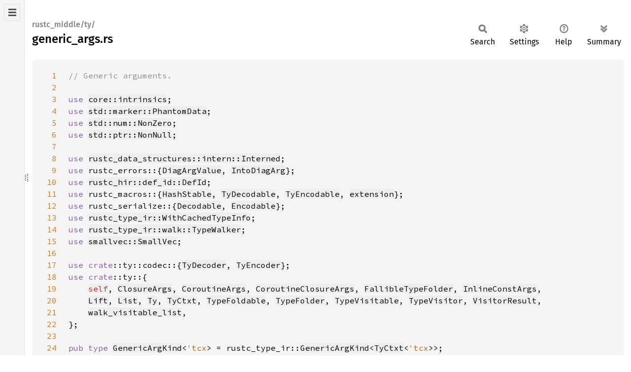

--- FILE ---
content_type: text/html
request_url: https://doc.rust-lang.org/stable/nightly-rustc/src/rustc_middle/ty/generic_args.rs.html
body_size: 19586
content:
<!DOCTYPE html><html lang="en"><head><meta charset="utf-8"><meta name="viewport" content="width=device-width, initial-scale=1.0"><meta name="generator" content="rustdoc"><meta name="description" content="Source of the Rust file `compiler/rustc_middle/src/ty/generic_args.rs`."><title>generic_args.rs - source</title><script>if(window.location.protocol!=="file:")document.head.insertAdjacentHTML("beforeend","SourceSerif4-Regular-6b053e98.ttf.woff2,FiraSans-Italic-81dc35de.woff2,FiraSans-Regular-0fe48ade.woff2,FiraSans-MediumItalic-ccf7e434.woff2,FiraSans-Medium-e1aa3f0a.woff2,SourceCodePro-Regular-8badfe75.ttf.woff2,SourceCodePro-Semibold-aa29a496.ttf.woff2".split(",").map(f=>`<link rel="preload" as="font" type="font/woff2"href="../../../static.files/${f}">`).join(""))</script><link rel="stylesheet" href="../../../static.files/normalize-9960930a.css"><link rel="stylesheet" href="../../../static.files/rustdoc-ca0dd0c4.css"><meta name="rustdoc-vars" data-root-path="../../../" data-static-root-path="../../../static.files/" data-current-crate="rustc_middle" data-themes="" data-resource-suffix="" data-rustdoc-version="1.93.0 (254b59607 2026-01-19)" data-channel="1.93.0" data-search-js="search-9e2438ea.js" data-stringdex-js="stringdex-a3946164.js" data-settings-js="settings-c38705f0.js" ><script src="../../../static.files/storage-e2aeef58.js"></script><script defer src="../../../static.files/src-script-813739b1.js"></script><script defer src="../../../src-files.js"></script><script defer src="../../../static.files/main-a410ff4d.js"></script><noscript><link rel="stylesheet" href="../../../static.files/noscript-263c88ec.css"></noscript><link rel="alternate icon" type="image/png" href="../../../static.files/favicon-32x32-eab170b8.png"><link rel="icon" type="image/svg+xml" href="../../../static.files/favicon-044be391.svg"></head><body class="rustdoc src"><!--[if lte IE 11]><div class="warning">This old browser is unsupported and will most likely display funky things.</div><![endif]--><nav class="sidebar"><div class="src-sidebar-title"><h2>Files</h2></div></nav><div class="sidebar-resizer" title="Drag to resize sidebar"></div><main><section id="main-content" class="content"><div class="main-heading"><h1><div class="sub-heading">rustc_middle/ty/</div>generic_args.rs</h1><rustdoc-toolbar></rustdoc-toolbar></div><div class="example-wrap digits-3"><pre class="rust"><code><a href=#1 id=1 data-nosnippet>1</a><span class="comment">// Generic arguments.
<a href=#2 id=2 data-nosnippet>2</a>
<a href=#3 id=3 data-nosnippet>3</a></span><span class="kw">use </span><a href="https://doc.rust-lang.org/1.93.0/core/intrinsics/index.html">core::intrinsics</a>;
<a href=#4 id=4 data-nosnippet>4</a><span class="kw">use </span><a href="https://doc.rust-lang.org/1.93.0/core/marker/struct.PhantomData.html">std::marker::PhantomData</a>;
<a href=#5 id=5 data-nosnippet>5</a><span class="kw">use </span><a href="https://doc.rust-lang.org/1.93.0/core/num/nonzero/struct.NonZero.html">std::num::NonZero</a>;
<a href=#6 id=6 data-nosnippet>6</a><span class="kw">use </span><a href="https://doc.rust-lang.org/1.93.0/core/ptr/non_null/struct.NonNull.html">std::ptr::NonNull</a>;
<a href=#7 id=7 data-nosnippet>7</a>
<a href=#8 id=8 data-nosnippet>8</a><span class="kw">use </span><a href="../../../rustc_data_structures/intern/struct.Interned.html">rustc_data_structures::intern::Interned</a>;
<a href=#9 id=9 data-nosnippet>9</a><span class="kw">use </span>rustc_errors::{<a href="../../../rustc_error_messages/enum.DiagArgValue.html">DiagArgValue</a>, <a href="../../../rustc_error_messages/trait.IntoDiagArg.html">IntoDiagArg</a>};
<a href=#10 id=10 data-nosnippet>10</a><span class="kw">use </span><a href="../../../rustc_span/def_id/struct.DefId.html">rustc_hir::def_id::DefId</a>;
<a href=#11 id=11 data-nosnippet>11</a><span class="kw">use </span>rustc_macros::{<a href="../../../rustc_macros/derive.HashStable.html">HashStable</a>, <a href="../../../rustc_macros/derive.TyDecodable.html">TyDecodable</a>, <a href="../../../rustc_macros/derive.TyEncodable.html">TyEncodable</a>, <a href="../../../rustc_macros/attr.extension.html">extension</a>};
<a href=#12 id=12 data-nosnippet>12</a><span class="kw">use </span>rustc_serialize::{<a href="../../../rustc_serialize/serialize/trait.Decodable.html">Decodable</a>, <a href="../../../rustc_serialize/serialize/trait.Encodable.html">Encodable</a>};
<a href=#13 id=13 data-nosnippet>13</a><span class="kw">use </span><a href="../../../rustc_middle/ty/struct.WithCachedTypeInfo.html">rustc_type_ir::WithCachedTypeInfo</a>;
<a href=#14 id=14 data-nosnippet>14</a><span class="kw">use </span><a href="../../../rustc_middle/ty/walk/struct.TypeWalker.html">rustc_type_ir::walk::TypeWalker</a>;
<a href=#15 id=15 data-nosnippet>15</a><span class="kw">use </span><a href="https://docs.rs/smallvec/1.15.1/smallvec/struct.SmallVec.html">smallvec::SmallVec</a>;
<a href=#16 id=16 data-nosnippet>16</a>
<a href=#17 id=17 data-nosnippet>17</a><span class="kw">use </span><span class="kw">crate</span>::ty::codec::{<a href="codec.rs.html#45-63">TyDecoder</a>, <a href="codec.rs.html#33-43">TyEncoder</a>};
<a href=#18 id=18 data-nosnippet>18</a><span class="kw">use </span><span class="kw">crate</span>::ty::{
<a href=#19 id=19 data-nosnippet>19</a>    <a class="self" href="../lib.rs.html#85">self</a>, <a href="../../../rustc_middle/ty/struct.ClosureArgs.html">ClosureArgs</a>, <a href="../../../rustc_middle/ty/struct.CoroutineArgs.html">CoroutineArgs</a>, <a href="../../../rustc_middle/ty/struct.CoroutineClosureArgs.html">CoroutineClosureArgs</a>, <a href="../../../rustc_middle/ty/trait.FallibleTypeFolder.html">FallibleTypeFolder</a>, <a href="sty.rs.html#214-218">InlineConstArgs</a>,
<a href=#20 id=20 data-nosnippet>20</a>    <a href="../../../rustc_middle/ty/trait.Lift.html">Lift</a>, <a href="list.rs.html#31">List</a>, <a href="mod.rs.html#423">Ty</a>, <a href="context.rs.html#1533-1535">TyCtxt</a>, <a href="../../../rustc_macros/derive.TypeFoldable.html">TypeFoldable</a>, <a href="../../../rustc_middle/ty/trait.TypeFolder.html">TypeFolder</a>, <a href="../../../rustc_macros/derive.TypeVisitable.html">TypeVisitable</a>, <a href="../../../rustc_middle/ty/trait.TypeVisitor.html">TypeVisitor</a>, <a href="../../../rustc_middle/ty/trait.VisitorResult.html">VisitorResult</a>,
<a href=#21 id=21 data-nosnippet>21</a>    <a href="../../../rustc_middle/ty/macro.walk_visitable_list.html">walk_visitable_list</a>,
<a href=#22 id=22 data-nosnippet>22</a>};
<a href=#23 id=23 data-nosnippet>23</a>
<a href=#24 id=24 data-nosnippet>24</a><span class="kw">pub type </span><a href="../../../rustc_middle/ty/type.GenericArgKind.html">GenericArgKind</a>&lt;<span class="lifetime">'tcx</span>&gt; = rustc_type_ir::<a href="../../../rustc_type_ir/generic_arg/enum.GenericArgKind.html">GenericArgKind</a>&lt;<a href="context.rs.html#1533-1535">TyCtxt</a>&lt;<span class="lifetime">'tcx</span>&gt;&gt;;
<a href=#25 id=25 data-nosnippet>25</a><span class="kw">pub type </span><a href="../../../rustc_middle/ty/type.TermKind.html">TermKind</a>&lt;<span class="lifetime">'tcx</span>&gt; = rustc_type_ir::<a href="../../../rustc_type_ir/generic_arg/enum.TermKind.html">TermKind</a>&lt;<a href="context.rs.html#1533-1535">TyCtxt</a>&lt;<span class="lifetime">'tcx</span>&gt;&gt;;
<a href=#26 id=26 data-nosnippet>26</a>
<a href=#27 id=27 data-nosnippet>27</a><span class="doccomment">/// An entity in the Rust type system, which can be one of
<a href=#28 id=28 data-nosnippet>28</a>/// several kinds (types, lifetimes, and consts).
<a href=#29 id=29 data-nosnippet>29</a>/// To reduce memory usage, a `GenericArg` is an interned pointer,
<a href=#30 id=30 data-nosnippet>30</a>/// with the lowest 2 bits being reserved for a tag to
<a href=#31 id=31 data-nosnippet>31</a>/// indicate the type (`Ty`, `Region`, or `Const`) it points to.
<a href=#32 id=32 data-nosnippet>32</a>///
<a href=#33 id=33 data-nosnippet>33</a>/// Note: the `PartialEq`, `Eq` and `Hash` derives are only valid because `Ty`,
<a href=#34 id=34 data-nosnippet>34</a>/// `Region` and `Const` are all interned.
<a href=#35 id=35 data-nosnippet>35</a></span><span class="attr">#[derive(<a href="https://doc.rust-lang.org/1.93.0/core/marker/derive.Copy.html">Copy</a>, <a href="https://doc.rust-lang.org/1.93.0/core/clone/derive.Clone.html">Clone</a>, <a href="https://doc.rust-lang.org/1.93.0/core/cmp/derive.PartialEq.html">PartialEq</a>, <a href="https://doc.rust-lang.org/1.93.0/core/cmp/derive.Eq.html">Eq</a>, <a href="https://doc.rust-lang.org/1.93.0/core/hash/macros/derive.Hash.html">Hash</a>)]
<a href=#36 id=36 data-nosnippet>36</a></span><span class="kw">pub struct </span><a href="../../../rustc_middle/ty/struct.GenericArg.html">GenericArg</a>&lt;<span class="lifetime">'tcx</span>&gt; {
<a href=#37 id=37 data-nosnippet>37</a>    ptr: <a href="https://doc.rust-lang.org/1.93.0/core/ptr/non_null/struct.NonNull.html">NonNull</a>&lt;()&gt;,
<a href=#38 id=38 data-nosnippet>38</a>    marker: <a href="https://doc.rust-lang.org/1.93.0/core/marker/struct.PhantomData.html">PhantomData</a>&lt;(<a href="mod.rs.html#423">Ty</a>&lt;<span class="lifetime">'tcx</span>&gt;, ty::<a href="region.rs.html#17">Region</a>&lt;<span class="lifetime">'tcx</span>&gt;, ty::<a href="consts.rs.html#28">Const</a>&lt;<span class="lifetime">'tcx</span>&gt;)&gt;,
<a href=#39 id=39 data-nosnippet>39</a>}
<a href=#40 id=40 data-nosnippet>40</a>
<a href=#41 id=41 data-nosnippet>41</a><span class="kw">impl</span>&lt;<span class="lifetime">'tcx</span>&gt; <a href="../../../rustc_middle/ty/inherent/trait.GenericArg.html">rustc_type_ir::inherent::GenericArg</a>&lt;<a href="context.rs.html#1533-1535">TyCtxt</a>&lt;<span class="lifetime">'tcx</span>&gt;&gt; <span class="kw">for </span><a href="#36-39">GenericArg</a>&lt;<span class="lifetime">'tcx</span>&gt; {}
<a href=#42 id=42 data-nosnippet>42</a>
<a href=#43 id=43 data-nosnippet>43</a><span class="kw">impl</span>&lt;<span class="lifetime">'tcx</span>&gt; <a href="../../../rustc_middle/ty/inherent/trait.GenericArgs.html">rustc_type_ir::inherent::GenericArgs</a>&lt;<a href="context.rs.html#1533-1535">TyCtxt</a>&lt;<span class="lifetime">'tcx</span>&gt;&gt; <span class="kw">for </span>ty::<a href="#375">GenericArgsRef</a>&lt;<span class="lifetime">'tcx</span>&gt; {
<a href=#44 id=44 data-nosnippet>44</a>    <span class="kw">fn </span>rebase_onto(
<a href=#45 id=45 data-nosnippet>45</a>        <span class="self">self</span>,
<a href=#46 id=46 data-nosnippet>46</a>        tcx: <a href="context.rs.html#1533-1535">TyCtxt</a>&lt;<span class="lifetime">'tcx</span>&gt;,
<a href=#47 id=47 data-nosnippet>47</a>        source_ancestor: <a href="../../../rustc_span/def_id/struct.DefId.html">DefId</a>,
<a href=#48 id=48 data-nosnippet>48</a>        target_args: <a href="#375">GenericArgsRef</a>&lt;<span class="lifetime">'tcx</span>&gt;,
<a href=#49 id=49 data-nosnippet>49</a>    ) -&gt; <a href="#375">GenericArgsRef</a>&lt;<span class="lifetime">'tcx</span>&gt; {
<a href=#50 id=50 data-nosnippet>50</a>        <a class="self" href="#45">self</a>.<a href="#578-586">rebase_onto</a>(<a href="#46">tcx</a>, <a href="#47">source_ancestor</a>, <a href="#48">target_args</a>)
<a href=#51 id=51 data-nosnippet>51</a>    }
<a href=#52 id=52 data-nosnippet>52</a>
<a href=#53 id=53 data-nosnippet>53</a>    <span class="kw">fn </span>type_at(<span class="self">self</span>, i: <a href="https://doc.rust-lang.org/1.93.0/std/primitive.usize.html">usize</a>) -&gt; <a href="mod.rs.html#423">Ty</a>&lt;<span class="lifetime">'tcx</span>&gt; {
<a href=#54 id=54 data-nosnippet>54</a>        <a class="self" href="#53">self</a>.<a href="#529-534">type_at</a>(<a href="#53">i</a>)
<a href=#55 id=55 data-nosnippet>55</a>    }
<a href=#56 id=56 data-nosnippet>56</a>
<a href=#57 id=57 data-nosnippet>57</a>    <span class="kw">fn </span>region_at(<span class="self">self</span>, i: <a href="https://doc.rust-lang.org/1.93.0/std/primitive.usize.html">usize</a>) -&gt; ty::<a href="region.rs.html#17">Region</a>&lt;<span class="lifetime">'tcx</span>&gt; {
<a href=#58 id=58 data-nosnippet>58</a>        <a class="self" href="#57">self</a>.<a href="#538-543">region_at</a>(<a href="#57">i</a>)
<a href=#59 id=59 data-nosnippet>59</a>    }
<a href=#60 id=60 data-nosnippet>60</a>
<a href=#61 id=61 data-nosnippet>61</a>    <span class="kw">fn </span>const_at(<span class="self">self</span>, i: <a href="https://doc.rust-lang.org/1.93.0/std/primitive.usize.html">usize</a>) -&gt; ty::<a href="consts.rs.html#28">Const</a>&lt;<span class="lifetime">'tcx</span>&gt; {
<a href=#62 id=62 data-nosnippet>62</a>        <a class="self" href="#61">self</a>.<a href="#547-552">const_at</a>(<a href="#61">i</a>)
<a href=#63 id=63 data-nosnippet>63</a>    }
<a href=#64 id=64 data-nosnippet>64</a>
<a href=#65 id=65 data-nosnippet>65</a>    <span class="kw">fn </span>identity_for_item(tcx: <a href="context.rs.html#1533-1535">TyCtxt</a>&lt;<span class="lifetime">'tcx</span>&gt;, def_id: <a href="../../../rustc_span/def_id/struct.DefId.html">DefId</a>) -&gt; ty::<a href="#375">GenericArgsRef</a>&lt;<span class="lifetime">'tcx</span>&gt; {
<a href=#66 id=66 data-nosnippet>66</a>        <a href="#373">GenericArgs</a>::<a href="#423-425">identity_for_item</a>(<a href="#65">tcx</a>, <a href="#65">def_id</a>)
<a href=#67 id=67 data-nosnippet>67</a>    }
<a href=#68 id=68 data-nosnippet>68</a>
<a href=#69 id=69 data-nosnippet>69</a>    <span class="kw">fn </span>extend_with_error(
<a href=#70 id=70 data-nosnippet>70</a>        tcx: <a href="context.rs.html#1533-1535">TyCtxt</a>&lt;<span class="lifetime">'tcx</span>&gt;,
<a href=#71 id=71 data-nosnippet>71</a>        def_id: <a href="../../../rustc_span/def_id/struct.DefId.html">DefId</a>,
<a href=#72 id=72 data-nosnippet>72</a>        original_args: <span class="kw-2">&amp;</span>[ty::<a href="#36-39">GenericArg</a>&lt;<span class="lifetime">'tcx</span>&gt;],
<a href=#73 id=73 data-nosnippet>73</a>    ) -&gt; ty::<a href="#375">GenericArgsRef</a>&lt;<span class="lifetime">'tcx</span>&gt; {
<a href=#74 id=74 data-nosnippet>74</a>        ty::<a href="#373">GenericArgs</a>::<a href="#489-501">extend_with_error</a>(<a href="#70">tcx</a>, <a href="#71">def_id</a>, <a href="#72">original_args</a>)
<a href=#75 id=75 data-nosnippet>75</a>    }
<a href=#76 id=76 data-nosnippet>76</a>
<a href=#77 id=77 data-nosnippet>77</a>    <span class="kw">fn </span>split_closure_args(<span class="self">self</span>) -&gt; ty::<a href="../../../rustc_middle/ty/struct.ClosureArgsParts.html">ClosureArgsParts</a>&lt;<a href="context.rs.html#1533-1535">TyCtxt</a>&lt;<span class="lifetime">'tcx</span>&gt;&gt; {
<a href=#78 id=78 data-nosnippet>78</a>        <span class="kw">match </span><a class="self" href="#77">self</a>[..] {
<a href=#79 id=79 data-nosnippet>79</a>            [<span class="kw-2">ref </span>parent_args @ .., closure_kind_ty, closure_sig_as_fn_ptr_ty, tupled_upvars_ty] =&gt; {
<a href=#80 id=80 data-nosnippet>80</a>                ty::<a href="../../../rustc_middle/ty/struct.ClosureArgsParts.html">ClosureArgsParts</a> {
<a href=#81 id=81 data-nosnippet>81</a>                    <a href="#79">parent_args</a>,
<a href=#82 id=82 data-nosnippet>82</a>                    closure_kind_ty: <a href="#79">closure_kind_ty</a>.<a href="#284-286">expect_ty</a>(),
<a href=#83 id=83 data-nosnippet>83</a>                    closure_sig_as_fn_ptr_ty: <a href="#79">closure_sig_as_fn_ptr_ty</a>.<a href="#284-286">expect_ty</a>(),
<a href=#84 id=84 data-nosnippet>84</a>                    tupled_upvars_ty: <a href="#79">tupled_upvars_ty</a>.<a href="#284-286">expect_ty</a>(),
<a href=#85 id=85 data-nosnippet>85</a>                }
<a href=#86 id=86 data-nosnippet>86</a>            }
<a href=#87 id=87 data-nosnippet>87</a>            <span class="kw">_ </span>=&gt; <a href="../macros.rs.html#13-20">bug!</a>(<span class="string">"closure args missing synthetics"</span>),
<a href=#88 id=88 data-nosnippet>88</a>        }
<a href=#89 id=89 data-nosnippet>89</a>    }
<a href=#90 id=90 data-nosnippet>90</a>
<a href=#91 id=91 data-nosnippet>91</a>    <span class="kw">fn </span>split_coroutine_closure_args(<span class="self">self</span>) -&gt; ty::<a href="../../../rustc_middle/ty/struct.CoroutineClosureArgsParts.html">CoroutineClosureArgsParts</a>&lt;<a href="context.rs.html#1533-1535">TyCtxt</a>&lt;<span class="lifetime">'tcx</span>&gt;&gt; {
<a href=#92 id=92 data-nosnippet>92</a>        <span class="kw">match </span><a class="self" href="#91">self</a>[..] {
<a href=#93 id=93 data-nosnippet>93</a>            [
<a href=#94 id=94 data-nosnippet>94</a>                <span class="kw-2">ref </span>parent_args @ ..,
<a href=#95 id=95 data-nosnippet>95</a>                closure_kind_ty,
<a href=#96 id=96 data-nosnippet>96</a>                signature_parts_ty,
<a href=#97 id=97 data-nosnippet>97</a>                tupled_upvars_ty,
<a href=#98 id=98 data-nosnippet>98</a>                coroutine_captures_by_ref_ty,
<a href=#99 id=99 data-nosnippet>99</a>            ] =&gt; ty::<a href="../../../rustc_middle/ty/struct.CoroutineClosureArgsParts.html">CoroutineClosureArgsParts</a> {
<a href=#100 id=100 data-nosnippet>100</a>                <a href="#94">parent_args</a>,
<a href=#101 id=101 data-nosnippet>101</a>                closure_kind_ty: <a href="#95">closure_kind_ty</a>.<a href="#284-286">expect_ty</a>(),
<a href=#102 id=102 data-nosnippet>102</a>                signature_parts_ty: <a href="#96">signature_parts_ty</a>.<a href="#284-286">expect_ty</a>(),
<a href=#103 id=103 data-nosnippet>103</a>                tupled_upvars_ty: <a href="#97">tupled_upvars_ty</a>.<a href="#284-286">expect_ty</a>(),
<a href=#104 id=104 data-nosnippet>104</a>                coroutine_captures_by_ref_ty: <a href="#98">coroutine_captures_by_ref_ty</a>.<a href="#284-286">expect_ty</a>(),
<a href=#105 id=105 data-nosnippet>105</a>            },
<a href=#106 id=106 data-nosnippet>106</a>            <span class="kw">_ </span>=&gt; <a href="../macros.rs.html#13-20">bug!</a>(<span class="string">"closure args missing synthetics"</span>),
<a href=#107 id=107 data-nosnippet>107</a>        }
<a href=#108 id=108 data-nosnippet>108</a>    }
<a href=#109 id=109 data-nosnippet>109</a>
<a href=#110 id=110 data-nosnippet>110</a>    <span class="kw">fn </span>split_coroutine_args(<span class="self">self</span>) -&gt; ty::<a href="../../../rustc_middle/ty/struct.CoroutineArgsParts.html">CoroutineArgsParts</a>&lt;<a href="context.rs.html#1533-1535">TyCtxt</a>&lt;<span class="lifetime">'tcx</span>&gt;&gt; {
<a href=#111 id=111 data-nosnippet>111</a>        <span class="kw">match </span><a class="self" href="#110">self</a>[..] {
<a href=#112 id=112 data-nosnippet>112</a>            [<span class="kw-2">ref </span>parent_args @ .., kind_ty, resume_ty, yield_ty, return_ty, tupled_upvars_ty] =&gt; {
<a href=#113 id=113 data-nosnippet>113</a>                ty::<a href="../../../rustc_middle/ty/struct.CoroutineArgsParts.html">CoroutineArgsParts</a> {
<a href=#114 id=114 data-nosnippet>114</a>                    <a href="#112">parent_args</a>,
<a href=#115 id=115 data-nosnippet>115</a>                    kind_ty: <a href="#112">kind_ty</a>.<a href="#284-286">expect_ty</a>(),
<a href=#116 id=116 data-nosnippet>116</a>                    resume_ty: <a href="#112">resume_ty</a>.<a href="#284-286">expect_ty</a>(),
<a href=#117 id=117 data-nosnippet>117</a>                    yield_ty: <a href="#112">yield_ty</a>.<a href="#284-286">expect_ty</a>(),
<a href=#118 id=118 data-nosnippet>118</a>                    return_ty: <a href="#112">return_ty</a>.<a href="#284-286">expect_ty</a>(),
<a href=#119 id=119 data-nosnippet>119</a>                    tupled_upvars_ty: <a href="#112">tupled_upvars_ty</a>.<a href="#284-286">expect_ty</a>(),
<a href=#120 id=120 data-nosnippet>120</a>                }
<a href=#121 id=121 data-nosnippet>121</a>            }
<a href=#122 id=122 data-nosnippet>122</a>            <span class="kw">_ </span>=&gt; <a href="../macros.rs.html#13-20">bug!</a>(<span class="string">"coroutine args missing synthetics"</span>),
<a href=#123 id=123 data-nosnippet>123</a>        }
<a href=#124 id=124 data-nosnippet>124</a>    }
<a href=#125 id=125 data-nosnippet>125</a>}
<a href=#126 id=126 data-nosnippet>126</a>
<a href=#127 id=127 data-nosnippet>127</a><span class="kw">impl</span>&lt;<span class="lifetime">'tcx</span>&gt; <a href="../../../rustc_middle/ty/inherent/trait.IntoKind.html">rustc_type_ir::inherent::IntoKind</a> <span class="kw">for </span><a href="#36-39">GenericArg</a>&lt;<span class="lifetime">'tcx</span>&gt; {
<a href=#128 id=128 data-nosnippet>128</a>    <span class="kw">type </span>Kind = <a href="#24">GenericArgKind</a>&lt;<span class="lifetime">'tcx</span>&gt;;
<a href=#129 id=129 data-nosnippet>129</a>
<a href=#130 id=130 data-nosnippet>130</a>    <span class="kw">fn </span>kind(<span class="self">self</span>) -&gt; <span class="self">Self</span>::Kind {
<a href=#131 id=131 data-nosnippet>131</a>        <a class="self" href="#130">self</a>.<a href="#221-241">kind</a>()
<a href=#132 id=132 data-nosnippet>132</a>    }
<a href=#133 id=133 data-nosnippet>133</a>}
<a href=#134 id=134 data-nosnippet>134</a>
<a href=#135 id=135 data-nosnippet>135</a><span class="kw">unsafe impl</span>&lt;<span class="lifetime">'tcx</span>&gt; <a href="../../../rustc_data_structures/marker/trait.DynSend.html">rustc_data_structures::sync::DynSend</a> <span class="kw">for </span><a href="#36-39">GenericArg</a>&lt;<span class="lifetime">'tcx</span>&gt; <span class="kw">where
<a href=#136 id=136 data-nosnippet>136</a>    </span><span class="kw-2">&amp;</span><span class="lifetime">'tcx </span>(<a href="mod.rs.html#423">Ty</a>&lt;<span class="lifetime">'tcx</span>&gt;, ty::<a href="region.rs.html#17">Region</a>&lt;<span class="lifetime">'tcx</span>&gt;, ty::<a href="consts.rs.html#28">Const</a>&lt;<span class="lifetime">'tcx</span>&gt;): <a href="../../../rustc_data_structures/marker/trait.DynSend.html">rustc_data_structures::sync::DynSend</a>
<a href=#137 id=137 data-nosnippet>137</a>{
<a href=#138 id=138 data-nosnippet>138</a>}
<a href=#139 id=139 data-nosnippet>139</a><span class="kw">unsafe impl</span>&lt;<span class="lifetime">'tcx</span>&gt; <a href="../../../rustc_data_structures/marker/trait.DynSync.html">rustc_data_structures::sync::DynSync</a> <span class="kw">for </span><a href="#36-39">GenericArg</a>&lt;<span class="lifetime">'tcx</span>&gt; <span class="kw">where
<a href=#140 id=140 data-nosnippet>140</a>    </span><span class="kw-2">&amp;</span><span class="lifetime">'tcx </span>(<a href="mod.rs.html#423">Ty</a>&lt;<span class="lifetime">'tcx</span>&gt;, ty::<a href="region.rs.html#17">Region</a>&lt;<span class="lifetime">'tcx</span>&gt;, ty::<a href="consts.rs.html#28">Const</a>&lt;<span class="lifetime">'tcx</span>&gt;): <a href="../../../rustc_data_structures/marker/trait.DynSync.html">rustc_data_structures::sync::DynSync</a>
<a href=#141 id=141 data-nosnippet>141</a>{
<a href=#142 id=142 data-nosnippet>142</a>}
<a href=#143 id=143 data-nosnippet>143</a><span class="kw">unsafe impl</span>&lt;<span class="lifetime">'tcx</span>&gt; <a href="https://doc.rust-lang.org/1.93.0/core/marker/trait.Send.html">Send</a> <span class="kw">for </span><a href="#36-39">GenericArg</a>&lt;<span class="lifetime">'tcx</span>&gt; <span class="kw">where
<a href=#144 id=144 data-nosnippet>144</a>    </span><span class="kw-2">&amp;</span><span class="lifetime">'tcx </span>(<a href="mod.rs.html#423">Ty</a>&lt;<span class="lifetime">'tcx</span>&gt;, ty::<a href="region.rs.html#17">Region</a>&lt;<span class="lifetime">'tcx</span>&gt;, ty::<a href="consts.rs.html#28">Const</a>&lt;<span class="lifetime">'tcx</span>&gt;): <a href="https://doc.rust-lang.org/1.93.0/core/marker/trait.Send.html">Send</a>
<a href=#145 id=145 data-nosnippet>145</a>{
<a href=#146 id=146 data-nosnippet>146</a>}
<a href=#147 id=147 data-nosnippet>147</a><span class="kw">unsafe impl</span>&lt;<span class="lifetime">'tcx</span>&gt; <a href="https://doc.rust-lang.org/1.93.0/core/marker/trait.Sync.html">Sync</a> <span class="kw">for </span><a href="#36-39">GenericArg</a>&lt;<span class="lifetime">'tcx</span>&gt; <span class="kw">where
<a href=#148 id=148 data-nosnippet>148</a>    </span><span class="kw-2">&amp;</span><span class="lifetime">'tcx </span>(<a href="mod.rs.html#423">Ty</a>&lt;<span class="lifetime">'tcx</span>&gt;, ty::<a href="region.rs.html#17">Region</a>&lt;<span class="lifetime">'tcx</span>&gt;, ty::<a href="consts.rs.html#28">Const</a>&lt;<span class="lifetime">'tcx</span>&gt;): <a href="https://doc.rust-lang.org/1.93.0/core/marker/trait.Sync.html">Sync</a>
<a href=#149 id=149 data-nosnippet>149</a>{
<a href=#150 id=150 data-nosnippet>150</a>}
<a href=#151 id=151 data-nosnippet>151</a>
<a href=#152 id=152 data-nosnippet>152</a><span class="kw">impl</span>&lt;<span class="lifetime">'tcx</span>&gt; <a href="../../../rustc_error_messages/trait.IntoDiagArg.html">IntoDiagArg</a> <span class="kw">for </span><a href="#36-39">GenericArg</a>&lt;<span class="lifetime">'tcx</span>&gt; {
<a href=#153 id=153 data-nosnippet>153</a>    <span class="kw">fn </span>into_diag_arg(<span class="self">self</span>, <span class="kw">_</span>: <span class="kw-2">&amp;mut </span><a class="prelude-ty" href="https://doc.rust-lang.org/1.93.0/core/option/enum.Option.html">Option</a>&lt;std::path::<a href="https://doc.rust-lang.org/1.93.0/std/path/struct.PathBuf.html">PathBuf</a>&gt;) -&gt; <a href="../../../rustc_error_messages/enum.DiagArgValue.html">DiagArgValue</a> {
<a href=#154 id=154 data-nosnippet>154</a>        <a class="self" href="#153">self</a>.<a href="https://doc.rust-lang.org/1.93.0/alloc/string/trait.ToString.html#tymethod.to_string">to_string</a>().<a href="../../../rustc_error_messages/trait.IntoDiagArg.html#tymethod.into_diag_arg">into_diag_arg</a>(<span class="kw-2">&amp;mut </span><a class="prelude-val" href="https://doc.rust-lang.org/1.93.0/core/option/enum.Option.html#variant.None">None</a>)
<a href=#155 id=155 data-nosnippet>155</a>    }
<a href=#156 id=156 data-nosnippet>156</a>}
<a href=#157 id=157 data-nosnippet>157</a>
<a href=#158 id=158 data-nosnippet>158</a><span class="kw">const </span><a href="../../../rustc_middle/ty/generic_args/constant.TAG_MASK.html">TAG_MASK</a>: <a href="https://doc.rust-lang.org/1.93.0/std/primitive.usize.html">usize</a> = <span class="number">0b11</span>;
<a href=#159 id=159 data-nosnippet>159</a><span class="kw">const </span><a href="../../../rustc_middle/ty/generic_args/constant.TYPE_TAG.html">TYPE_TAG</a>: <a href="https://doc.rust-lang.org/1.93.0/std/primitive.usize.html">usize</a> = <span class="number">0b00</span>;
<a href=#160 id=160 data-nosnippet>160</a><span class="kw">const </span><a href="../../../rustc_middle/ty/generic_args/constant.REGION_TAG.html">REGION_TAG</a>: <a href="https://doc.rust-lang.org/1.93.0/std/primitive.usize.html">usize</a> = <span class="number">0b01</span>;
<a href=#161 id=161 data-nosnippet>161</a><span class="kw">const </span><a href="../../../rustc_middle/ty/generic_args/constant.CONST_TAG.html">CONST_TAG</a>: <a href="https://doc.rust-lang.org/1.93.0/std/primitive.usize.html">usize</a> = <span class="number">0b10</span>;
<a href=#162 id=162 data-nosnippet>162</a>
<a href=#163 id=163 data-nosnippet>163</a><span class="attr">#[extension(<span class="kw">trait </span><a href="#163">GenericArgPackExt</a>&lt;<span class="lifetime">'tcx</span>&gt;)]
<a href=#164 id=164 data-nosnippet>164</a></span><span class="kw">impl</span>&lt;<span class="lifetime">'tcx</span>&gt; <a href="#24">GenericArgKind</a>&lt;<span class="lifetime">'tcx</span>&gt; {
<a href=#165 id=165 data-nosnippet>165</a>    <span class="attr">#[inline]
<a href=#166 id=166 data-nosnippet>166</a>    </span><span class="kw">fn </span>pack(<span class="self">self</span>) -&gt; <a href="#36-39">GenericArg</a>&lt;<span class="lifetime">'tcx</span>&gt; {
<a href=#167 id=167 data-nosnippet>167</a>        <span class="kw">let </span>(tag, ptr) = <span class="kw">match </span><a class="self" href="#166">self</a> {
<a href=#168 id=168 data-nosnippet>168</a>            <a href="#24">GenericArgKind</a>::<a href="../../../rustc_type_ir/generic_arg/enum.GenericArgKind.html#variant.Lifetime">Lifetime</a>(lt) =&gt; {
<a href=#169 id=169 data-nosnippet>169</a>                <span class="comment">// Ensure we can use the tag bits.
<a href=#170 id=170 data-nosnippet>170</a>                </span><a href="https://doc.rust-lang.org/1.93.0/core/macro.assert_eq.html">assert_eq!</a>(align_of_val(<span class="kw-2">&amp;*</span>lt.<span class="number">0.0</span>) &amp; TAG_MASK, <span class="number">0</span>);
<a href=#171 id=171 data-nosnippet>171</a>                (<a href="#160">REGION_TAG</a>, <a href="https://doc.rust-lang.org/1.93.0/core/ptr/non_null/struct.NonNull.html">NonNull</a>::<a href="https://doc.rust-lang.org/1.93.0/core/convert/trait.From.html#tymethod.from">from</a>(<a href="#168">lt</a>.<span class="number">0.0</span>).<a href="https://doc.rust-lang.org/1.93.0/core/ptr/non_null/struct.NonNull.html#method.cast">cast</a>())
<a href=#172 id=172 data-nosnippet>172</a>            }
<a href=#173 id=173 data-nosnippet>173</a>            <a href="#24">GenericArgKind</a>::<a href="../../../rustc_type_ir/generic_arg/enum.GenericArgKind.html#variant.Type">Type</a>(ty) =&gt; {
<a href=#174 id=174 data-nosnippet>174</a>                <span class="comment">// Ensure we can use the tag bits.
<a href=#175 id=175 data-nosnippet>175</a>                </span><a href="https://doc.rust-lang.org/1.93.0/core/macro.assert_eq.html">assert_eq!</a>(align_of_val(<span class="kw-2">&amp;*</span>ty.<span class="number">0.0</span>) &amp; TAG_MASK, <span class="number">0</span>);
<a href=#176 id=176 data-nosnippet>176</a>                (<a href="#159">TYPE_TAG</a>, <a href="https://doc.rust-lang.org/1.93.0/core/ptr/non_null/struct.NonNull.html">NonNull</a>::<a href="https://doc.rust-lang.org/1.93.0/core/convert/trait.From.html#tymethod.from">from</a>(<a href="#173">ty</a>.<span class="number">0.0</span>).<a href="https://doc.rust-lang.org/1.93.0/core/ptr/non_null/struct.NonNull.html#method.cast">cast</a>())
<a href=#177 id=177 data-nosnippet>177</a>            }
<a href=#178 id=178 data-nosnippet>178</a>            <a href="#24">GenericArgKind</a>::<a href="../../../rustc_type_ir/generic_arg/enum.GenericArgKind.html#variant.Const">Const</a>(ct) =&gt; {
<a href=#179 id=179 data-nosnippet>179</a>                <span class="comment">// Ensure we can use the tag bits.
<a href=#180 id=180 data-nosnippet>180</a>                </span><a href="https://doc.rust-lang.org/1.93.0/core/macro.assert_eq.html">assert_eq!</a>(align_of_val(<span class="kw-2">&amp;*</span>ct.<span class="number">0.0</span>) &amp; TAG_MASK, <span class="number">0</span>);
<a href=#181 id=181 data-nosnippet>181</a>                (<a href="#161">CONST_TAG</a>, <a href="https://doc.rust-lang.org/1.93.0/core/ptr/non_null/struct.NonNull.html">NonNull</a>::<a href="https://doc.rust-lang.org/1.93.0/core/convert/trait.From.html#tymethod.from">from</a>(<a href="#178">ct</a>.<span class="number">0.0</span>).<a href="https://doc.rust-lang.org/1.93.0/core/ptr/non_null/struct.NonNull.html#method.cast">cast</a>())
<a href=#182 id=182 data-nosnippet>182</a>            }
<a href=#183 id=183 data-nosnippet>183</a>        };
<a href=#184 id=184 data-nosnippet>184</a>
<a href=#185 id=185 data-nosnippet>185</a>        <a href="#36-39">GenericArg</a> { ptr: <a href="#167">ptr</a>.<a href="https://doc.rust-lang.org/1.93.0/core/ptr/non_null/struct.NonNull.html#method.map_addr">map_addr</a>(|addr| <a href="#185">addr</a> | <a href="#167">tag</a>), marker: <a href="https://doc.rust-lang.org/1.93.0/core/marker/struct.PhantomData.html">PhantomData</a> }
<a href=#186 id=186 data-nosnippet>186</a>    }
<a href=#187 id=187 data-nosnippet>187</a>}
<a href=#188 id=188 data-nosnippet>188</a>
<a href=#189 id=189 data-nosnippet>189</a><span class="kw">impl</span>&lt;<span class="lifetime">'tcx</span>&gt; <a href="https://doc.rust-lang.org/1.93.0/core/convert/trait.From.html">From</a>&lt;ty::<a href="region.rs.html#17">Region</a>&lt;<span class="lifetime">'tcx</span>&gt;&gt; <span class="kw">for </span><a href="#36-39">GenericArg</a>&lt;<span class="lifetime">'tcx</span>&gt; {
<a href=#190 id=190 data-nosnippet>190</a>    <span class="attr">#[inline]
<a href=#191 id=191 data-nosnippet>191</a>    </span><span class="kw">fn </span>from(r: ty::<a href="region.rs.html#17">Region</a>&lt;<span class="lifetime">'tcx</span>&gt;) -&gt; <a href="#36-39">GenericArg</a>&lt;<span class="lifetime">'tcx</span>&gt; {
<a href=#192 id=192 data-nosnippet>192</a>        <a href="#24">GenericArgKind</a>::<a href="../../../rustc_type_ir/generic_arg/enum.GenericArgKind.html#variant.Lifetime">Lifetime</a>(<a href="#191">r</a>).<a href="#166-186">pack</a>()
<a href=#193 id=193 data-nosnippet>193</a>    }
<a href=#194 id=194 data-nosnippet>194</a>}
<a href=#195 id=195 data-nosnippet>195</a>
<a href=#196 id=196 data-nosnippet>196</a><span class="kw">impl</span>&lt;<span class="lifetime">'tcx</span>&gt; <a href="https://doc.rust-lang.org/1.93.0/core/convert/trait.From.html">From</a>&lt;<a href="mod.rs.html#423">Ty</a>&lt;<span class="lifetime">'tcx</span>&gt;&gt; <span class="kw">for </span><a href="#36-39">GenericArg</a>&lt;<span class="lifetime">'tcx</span>&gt; {
<a href=#197 id=197 data-nosnippet>197</a>    <span class="attr">#[inline]
<a href=#198 id=198 data-nosnippet>198</a>    </span><span class="kw">fn </span>from(ty: <a href="mod.rs.html#423">Ty</a>&lt;<span class="lifetime">'tcx</span>&gt;) -&gt; <a href="#36-39">GenericArg</a>&lt;<span class="lifetime">'tcx</span>&gt; {
<a href=#199 id=199 data-nosnippet>199</a>        <a href="#24">GenericArgKind</a>::<a href="../../../rustc_type_ir/generic_arg/enum.GenericArgKind.html#variant.Type">Type</a>(<a href="#198">ty</a>).<a href="#166-186">pack</a>()
<a href=#200 id=200 data-nosnippet>200</a>    }
<a href=#201 id=201 data-nosnippet>201</a>}
<a href=#202 id=202 data-nosnippet>202</a>
<a href=#203 id=203 data-nosnippet>203</a><span class="kw">impl</span>&lt;<span class="lifetime">'tcx</span>&gt; <a href="https://doc.rust-lang.org/1.93.0/core/convert/trait.From.html">From</a>&lt;ty::<a href="consts.rs.html#28">Const</a>&lt;<span class="lifetime">'tcx</span>&gt;&gt; <span class="kw">for </span><a href="#36-39">GenericArg</a>&lt;<span class="lifetime">'tcx</span>&gt; {
<a href=#204 id=204 data-nosnippet>204</a>    <span class="attr">#[inline]
<a href=#205 id=205 data-nosnippet>205</a>    </span><span class="kw">fn </span>from(c: ty::<a href="consts.rs.html#28">Const</a>&lt;<span class="lifetime">'tcx</span>&gt;) -&gt; <a href="#36-39">GenericArg</a>&lt;<span class="lifetime">'tcx</span>&gt; {
<a href=#206 id=206 data-nosnippet>206</a>        <a href="#24">GenericArgKind</a>::<a href="../../../rustc_type_ir/generic_arg/enum.GenericArgKind.html#variant.Const">Const</a>(<a href="#205">c</a>).<a href="#166-186">pack</a>()
<a href=#207 id=207 data-nosnippet>207</a>    }
<a href=#208 id=208 data-nosnippet>208</a>}
<a href=#209 id=209 data-nosnippet>209</a>
<a href=#210 id=210 data-nosnippet>210</a><span class="kw">impl</span>&lt;<span class="lifetime">'tcx</span>&gt; <a href="https://doc.rust-lang.org/1.93.0/core/convert/trait.From.html">From</a>&lt;ty::<a href="mod.rs.html#458-461">Term</a>&lt;<span class="lifetime">'tcx</span>&gt;&gt; <span class="kw">for </span><a href="#36-39">GenericArg</a>&lt;<span class="lifetime">'tcx</span>&gt; {
<a href=#211 id=211 data-nosnippet>211</a>    <span class="kw">fn </span>from(value: ty::<a href="mod.rs.html#458-461">Term</a>&lt;<span class="lifetime">'tcx</span>&gt;) -&gt; <span class="self">Self </span>{
<a href=#212 id=212 data-nosnippet>212</a>        <span class="kw">match </span><a href="#211">value</a>.<a href="mod.rs.html#554-571">kind</a>() {
<a href=#213 id=213 data-nosnippet>213</a>            ty::<a href="#25">TermKind</a>::<a href="../../../rustc_type_ir/generic_arg/enum.TermKind.html#variant.Ty">Ty</a>(t) =&gt; <a href="#213">t</a>.<a href="https://doc.rust-lang.org/1.93.0/core/convert/trait.Into.html#tymethod.into">into</a>(),
<a href=#214 id=214 data-nosnippet>214</a>            ty::<a href="#25">TermKind</a>::<a href="../../../rustc_type_ir/generic_arg/enum.TermKind.html#variant.Const">Const</a>(c) =&gt; <a href="#214">c</a>.<a href="https://doc.rust-lang.org/1.93.0/core/convert/trait.Into.html#tymethod.into">into</a>(),
<a href=#215 id=215 data-nosnippet>215</a>        }
<a href=#216 id=216 data-nosnippet>216</a>    }
<a href=#217 id=217 data-nosnippet>217</a>}
<a href=#218 id=218 data-nosnippet>218</a>
<a href=#219 id=219 data-nosnippet>219</a><span class="kw">impl</span>&lt;<span class="lifetime">'tcx</span>&gt; <a href="#36-39">GenericArg</a>&lt;<span class="lifetime">'tcx</span>&gt; {
<a href=#220 id=220 data-nosnippet>220</a>    <span class="attr">#[inline]
<a href=#221 id=221 data-nosnippet>221</a>    </span><span class="kw">pub fn </span>kind(<span class="self">self</span>) -&gt; <a href="#24">GenericArgKind</a>&lt;<span class="lifetime">'tcx</span>&gt; {
<a href=#222 id=222 data-nosnippet>222</a>        <span class="kw">let </span>ptr =
<a href=#223 id=223 data-nosnippet>223</a>            <span class="kw">unsafe </span>{ <a class="self" href="#221">self</a>.ptr.<a href="https://doc.rust-lang.org/1.93.0/core/ptr/non_null/struct.NonNull.html#method.map_addr">map_addr</a>(|addr| <a href="https://doc.rust-lang.org/1.93.0/core/num/nonzero/struct.NonZero.html">NonZero</a>::<a href="https://doc.rust-lang.org/1.93.0/core/num/nonzero/struct.NonZero.html#method.new_unchecked">new_unchecked</a>(<a href="#223">addr</a>.<a href="https://doc.rust-lang.org/1.93.0/core/num/nonzero/struct.NonZero.html#method.get">get</a>() &amp; !<a href="#158">TAG_MASK</a>)) };
<a href=#224 id=224 data-nosnippet>224</a>        <span class="comment">// SAFETY: use of `Interned::new_unchecked` here is ok because these
<a href=#225 id=225 data-nosnippet>225</a>        // pointers were originally created from `Interned` types in `pack()`,
<a href=#226 id=226 data-nosnippet>226</a>        // and this is just going in the other direction.
<a href=#227 id=227 data-nosnippet>227</a>        </span><span class="kw">unsafe </span>{
<a href=#228 id=228 data-nosnippet>228</a>            <span class="kw">match </span><a class="self" href="#221">self</a>.ptr.<a href="https://doc.rust-lang.org/1.93.0/core/ptr/non_null/struct.NonNull.html#method.addr">addr</a>().<a href="https://doc.rust-lang.org/1.93.0/core/num/nonzero/struct.NonZero.html#method.get">get</a>() &amp; <a href="#158">TAG_MASK</a> {
<a href=#229 id=229 data-nosnippet>229</a>                <a href="#160">REGION_TAG</a> =&gt; <a href="#24">GenericArgKind</a>::<a href="../../../rustc_type_ir/generic_arg/enum.GenericArgKind.html#variant.Lifetime">Lifetime</a>(ty::<a href="region.rs.html#17">Region</a>(<a href="../../../rustc_data_structures/intern/struct.Interned.html">Interned</a>::<a href="../../../rustc_data_structures/intern/struct.Interned.html#method.new_unchecked">new_unchecked</a>(
<a href=#230 id=230 data-nosnippet>230</a>                    <a href="#222">ptr</a>.<a href="https://doc.rust-lang.org/1.93.0/core/ptr/non_null/struct.NonNull.html#method.cast">cast</a>::&lt;ty::<a href="region.rs.html#12">RegionKind</a>&lt;<span class="lifetime">'tcx</span>&gt;&gt;().<a href="https://doc.rust-lang.org/1.93.0/core/ptr/non_null/struct.NonNull.html#method.as_ref">as_ref</a>(),
<a href=#231 id=231 data-nosnippet>231</a>                ))),
<a href=#232 id=232 data-nosnippet>232</a>                <a href="#159">TYPE_TAG</a> =&gt; <a href="#24">GenericArgKind</a>::<a href="../../../rustc_type_ir/generic_arg/enum.GenericArgKind.html#variant.Type">Type</a>(<a href="mod.rs.html#423">Ty</a>(<a href="../../../rustc_data_structures/intern/struct.Interned.html">Interned</a>::<a href="../../../rustc_data_structures/intern/struct.Interned.html#method.new_unchecked">new_unchecked</a>(
<a href=#233 id=233 data-nosnippet>233</a>                    <a href="#222">ptr</a>.<a href="https://doc.rust-lang.org/1.93.0/core/ptr/non_null/struct.NonNull.html#method.cast">cast</a>::&lt;<a href="../../../rustc_middle/ty/struct.WithCachedTypeInfo.html">WithCachedTypeInfo</a>&lt;ty::<a href="sty.rs.html#35">TyKind</a>&lt;<span class="lifetime">'tcx</span>&gt;&gt;&gt;().<a href="https://doc.rust-lang.org/1.93.0/core/ptr/non_null/struct.NonNull.html#method.as_ref">as_ref</a>(),
<a href=#234 id=234 data-nosnippet>234</a>                ))),
<a href=#235 id=235 data-nosnippet>235</a>                <a href="#161">CONST_TAG</a> =&gt; <a href="#24">GenericArgKind</a>::<a href="../../../rustc_type_ir/generic_arg/enum.GenericArgKind.html#variant.Const">Const</a>(ty::<a href="consts.rs.html#28">Const</a>(<a href="../../../rustc_data_structures/intern/struct.Interned.html">Interned</a>::<a href="../../../rustc_data_structures/intern/struct.Interned.html#method.new_unchecked">new_unchecked</a>(
<a href=#236 id=236 data-nosnippet>236</a>                    <a href="#222">ptr</a>.<a href="https://doc.rust-lang.org/1.93.0/core/ptr/non_null/struct.NonNull.html#method.cast">cast</a>::&lt;<a href="../../../rustc_middle/ty/struct.WithCachedTypeInfo.html">WithCachedTypeInfo</a>&lt;ty::<a href="consts.rs.html#20">ConstKind</a>&lt;<span class="lifetime">'tcx</span>&gt;&gt;&gt;().<a href="https://doc.rust-lang.org/1.93.0/core/ptr/non_null/struct.NonNull.html#method.as_ref">as_ref</a>(),
<a href=#237 id=237 data-nosnippet>237</a>                ))),
<a href=#238 id=238 data-nosnippet>238</a>                <span class="kw">_ </span>=&gt; intrinsics::<a href="https://doc.rust-lang.org/1.93.0/core/intrinsics/fn.unreachable.html">unreachable</a>(),
<a href=#239 id=239 data-nosnippet>239</a>            }
<a href=#240 id=240 data-nosnippet>240</a>        }
<a href=#241 id=241 data-nosnippet>241</a>    }
<a href=#242 id=242 data-nosnippet>242</a>
<a href=#243 id=243 data-nosnippet>243</a>    <span class="attr">#[inline]
<a href=#244 id=244 data-nosnippet>244</a>    </span><span class="kw">pub fn </span>as_region(<span class="self">self</span>) -&gt; <a class="prelude-ty" href="https://doc.rust-lang.org/1.93.0/core/option/enum.Option.html">Option</a>&lt;ty::<a href="region.rs.html#17">Region</a>&lt;<span class="lifetime">'tcx</span>&gt;&gt; {
<a href=#245 id=245 data-nosnippet>245</a>        <span class="kw">match </span><a class="self" href="#244">self</a>.<a href="#221-241">kind</a>() {
<a href=#246 id=246 data-nosnippet>246</a>            <a href="#24">GenericArgKind</a>::<a href="../../../rustc_type_ir/generic_arg/enum.GenericArgKind.html#variant.Lifetime">Lifetime</a>(re) =&gt; <a class="prelude-val" href="https://doc.rust-lang.org/1.93.0/core/option/enum.Option.html#variant.Some">Some</a>(<a href="#246">re</a>),
<a href=#247 id=247 data-nosnippet>247</a>            <span class="kw">_ </span>=&gt; <a class="prelude-val" href="https://doc.rust-lang.org/1.93.0/core/option/enum.Option.html#variant.None">None</a>,
<a href=#248 id=248 data-nosnippet>248</a>        }
<a href=#249 id=249 data-nosnippet>249</a>    }
<a href=#250 id=250 data-nosnippet>250</a>
<a href=#251 id=251 data-nosnippet>251</a>    <span class="attr">#[inline]
<a href=#252 id=252 data-nosnippet>252</a>    </span><span class="kw">pub fn </span>as_type(<span class="self">self</span>) -&gt; <a class="prelude-ty" href="https://doc.rust-lang.org/1.93.0/core/option/enum.Option.html">Option</a>&lt;<a href="mod.rs.html#423">Ty</a>&lt;<span class="lifetime">'tcx</span>&gt;&gt; {
<a href=#253 id=253 data-nosnippet>253</a>        <span class="kw">match </span><a class="self" href="#252">self</a>.<a href="#221-241">kind</a>() {
<a href=#254 id=254 data-nosnippet>254</a>            <a href="#24">GenericArgKind</a>::<a href="../../../rustc_type_ir/generic_arg/enum.GenericArgKind.html#variant.Type">Type</a>(ty) =&gt; <a class="prelude-val" href="https://doc.rust-lang.org/1.93.0/core/option/enum.Option.html#variant.Some">Some</a>(<a href="#254">ty</a>),
<a href=#255 id=255 data-nosnippet>255</a>            <span class="kw">_ </span>=&gt; <a class="prelude-val" href="https://doc.rust-lang.org/1.93.0/core/option/enum.Option.html#variant.None">None</a>,
<a href=#256 id=256 data-nosnippet>256</a>        }
<a href=#257 id=257 data-nosnippet>257</a>    }
<a href=#258 id=258 data-nosnippet>258</a>
<a href=#259 id=259 data-nosnippet>259</a>    <span class="attr">#[inline]
<a href=#260 id=260 data-nosnippet>260</a>    </span><span class="kw">pub fn </span>as_const(<span class="self">self</span>) -&gt; <a class="prelude-ty" href="https://doc.rust-lang.org/1.93.0/core/option/enum.Option.html">Option</a>&lt;ty::<a href="consts.rs.html#28">Const</a>&lt;<span class="lifetime">'tcx</span>&gt;&gt; {
<a href=#261 id=261 data-nosnippet>261</a>        <span class="kw">match </span><a class="self" href="#260">self</a>.<a href="#221-241">kind</a>() {
<a href=#262 id=262 data-nosnippet>262</a>            <a href="#24">GenericArgKind</a>::<a href="../../../rustc_type_ir/generic_arg/enum.GenericArgKind.html#variant.Const">Const</a>(ct) =&gt; <a class="prelude-val" href="https://doc.rust-lang.org/1.93.0/core/option/enum.Option.html#variant.Some">Some</a>(<a href="#262">ct</a>),
<a href=#263 id=263 data-nosnippet>263</a>            <span class="kw">_ </span>=&gt; <a class="prelude-val" href="https://doc.rust-lang.org/1.93.0/core/option/enum.Option.html#variant.None">None</a>,
<a href=#264 id=264 data-nosnippet>264</a>        }
<a href=#265 id=265 data-nosnippet>265</a>    }
<a href=#266 id=266 data-nosnippet>266</a>
<a href=#267 id=267 data-nosnippet>267</a>    <span class="attr">#[inline]
<a href=#268 id=268 data-nosnippet>268</a>    </span><span class="kw">pub fn </span>as_term(<span class="self">self</span>) -&gt; <a class="prelude-ty" href="https://doc.rust-lang.org/1.93.0/core/option/enum.Option.html">Option</a>&lt;ty::<a href="mod.rs.html#458-461">Term</a>&lt;<span class="lifetime">'tcx</span>&gt;&gt; {
<a href=#269 id=269 data-nosnippet>269</a>        <span class="kw">match </span><a class="self" href="#268">self</a>.<a href="#221-241">kind</a>() {
<a href=#270 id=270 data-nosnippet>270</a>            <a href="#24">GenericArgKind</a>::<a href="../../../rustc_type_ir/generic_arg/enum.GenericArgKind.html#variant.Lifetime">Lifetime</a>(<span class="kw">_</span>) =&gt; <a class="prelude-val" href="https://doc.rust-lang.org/1.93.0/core/option/enum.Option.html#variant.None">None</a>,
<a href=#271 id=271 data-nosnippet>271</a>            <a href="#24">GenericArgKind</a>::<a href="../../../rustc_type_ir/generic_arg/enum.GenericArgKind.html#variant.Type">Type</a>(ty) =&gt; <a class="prelude-val" href="https://doc.rust-lang.org/1.93.0/core/option/enum.Option.html#variant.Some">Some</a>(<a href="#271">ty</a>.<a href="https://doc.rust-lang.org/1.93.0/core/convert/trait.Into.html#tymethod.into">into</a>()),
<a href=#272 id=272 data-nosnippet>272</a>            <a href="#24">GenericArgKind</a>::<a href="../../../rustc_type_ir/generic_arg/enum.GenericArgKind.html#variant.Const">Const</a>(ct) =&gt; <a class="prelude-val" href="https://doc.rust-lang.org/1.93.0/core/option/enum.Option.html#variant.Some">Some</a>(<a href="#272">ct</a>.<a href="https://doc.rust-lang.org/1.93.0/core/convert/trait.Into.html#tymethod.into">into</a>()),
<a href=#273 id=273 data-nosnippet>273</a>        }
<a href=#274 id=274 data-nosnippet>274</a>    }
<a href=#275 id=275 data-nosnippet>275</a>
<a href=#276 id=276 data-nosnippet>276</a>    <span class="doccomment">/// Unpack the `GenericArg` as a region when it is known certainly to be a region.
<a href=#277 id=277 data-nosnippet>277</a>    </span><span class="kw">pub fn </span>expect_region(<span class="self">self</span>) -&gt; ty::<a href="region.rs.html#17">Region</a>&lt;<span class="lifetime">'tcx</span>&gt; {
<a href=#278 id=278 data-nosnippet>278</a>        <a class="self" href="#277">self</a>.<a href="#244-249">as_region</a>().<a href="https://doc.rust-lang.org/1.93.0/core/option/enum.Option.html#method.unwrap_or_else">unwrap_or_else</a>(|| <a href="../macros.rs.html#13-20">bug!</a>(<span class="string">"expected a region, but found another kind"</span>))
<a href=#279 id=279 data-nosnippet>279</a>    }
<a href=#280 id=280 data-nosnippet>280</a>
<a href=#281 id=281 data-nosnippet>281</a>    <span class="doccomment">/// Unpack the `GenericArg` as a type when it is known certainly to be a type.
<a href=#282 id=282 data-nosnippet>282</a>    /// This is true in cases where `GenericArgs` is used in places where the kinds are known
<a href=#283 id=283 data-nosnippet>283</a>    /// to be limited (e.g. in tuples, where the only parameters are type parameters).
<a href=#284 id=284 data-nosnippet>284</a>    </span><span class="kw">pub fn </span>expect_ty(<span class="self">self</span>) -&gt; <a href="mod.rs.html#423">Ty</a>&lt;<span class="lifetime">'tcx</span>&gt; {
<a href=#285 id=285 data-nosnippet>285</a>        <a class="self" href="#284">self</a>.<a href="#252-257">as_type</a>().<a href="https://doc.rust-lang.org/1.93.0/core/option/enum.Option.html#method.unwrap_or_else">unwrap_or_else</a>(|| <a href="../macros.rs.html#13-20">bug!</a>(<span class="string">"expected a type, but found another kind"</span>))
<a href=#286 id=286 data-nosnippet>286</a>    }
<a href=#287 id=287 data-nosnippet>287</a>
<a href=#288 id=288 data-nosnippet>288</a>    <span class="doccomment">/// Unpack the `GenericArg` as a const when it is known certainly to be a const.
<a href=#289 id=289 data-nosnippet>289</a>    </span><span class="kw">pub fn </span>expect_const(<span class="self">self</span>) -&gt; ty::<a href="consts.rs.html#28">Const</a>&lt;<span class="lifetime">'tcx</span>&gt; {
<a href=#290 id=290 data-nosnippet>290</a>        <a class="self" href="#289">self</a>.<a href="#260-265">as_const</a>().<a href="https://doc.rust-lang.org/1.93.0/core/option/enum.Option.html#method.unwrap_or_else">unwrap_or_else</a>(|| <a href="../macros.rs.html#13-20">bug!</a>(<span class="string">"expected a const, but found another kind"</span>))
<a href=#291 id=291 data-nosnippet>291</a>    }
<a href=#292 id=292 data-nosnippet>292</a>
<a href=#293 id=293 data-nosnippet>293</a>    <span class="kw">pub fn </span>is_non_region_infer(<span class="self">self</span>) -&gt; <a href="https://doc.rust-lang.org/1.93.0/std/primitive.bool.html">bool</a> {
<a href=#294 id=294 data-nosnippet>294</a>        <span class="kw">match </span><a class="self" href="#293">self</a>.<a href="#221-241">kind</a>() {
<a href=#295 id=295 data-nosnippet>295</a>            <a href="#24">GenericArgKind</a>::<a href="../../../rustc_type_ir/generic_arg/enum.GenericArgKind.html#variant.Lifetime">Lifetime</a>(<span class="kw">_</span>) =&gt; <span class="bool-val">false</span>,
<a href=#296 id=296 data-nosnippet>296</a>            <span class="comment">// FIXME: This shouldn't return numerical/float.
<a href=#297 id=297 data-nosnippet>297</a>            </span><a href="#24">GenericArgKind</a>::<a href="../../../rustc_type_ir/generic_arg/enum.GenericArgKind.html#variant.Type">Type</a>(ty) =&gt; <a href="#297">ty</a>.<a href="sty.rs.html#1200-1202">is_ty_or_numeric_infer</a>(),
<a href=#298 id=298 data-nosnippet>298</a>            <a href="#24">GenericArgKind</a>::<a href="../../../rustc_type_ir/generic_arg/enum.GenericArgKind.html#variant.Const">Const</a>(ct) =&gt; <a href="#298">ct</a>.<a href="consts.rs.html#277-279">is_ct_infer</a>(),
<a href=#299 id=299 data-nosnippet>299</a>        }
<a href=#300 id=300 data-nosnippet>300</a>    }
<a href=#301 id=301 data-nosnippet>301</a>
<a href=#302 id=302 data-nosnippet>302</a>    <span class="doccomment">/// Iterator that walks `self` and any types reachable from
<a href=#303 id=303 data-nosnippet>303</a>    /// `self`, in depth-first order. Note that just walks the types
<a href=#304 id=304 data-nosnippet>304</a>    /// that appear in `self`, it does not descend into the fields of
<a href=#305 id=305 data-nosnippet>305</a>    /// structs or variants. For example:
<a href=#306 id=306 data-nosnippet>306</a>    ///
<a href=#307 id=307 data-nosnippet>307</a>    /// ```text
<a href=#308 id=308 data-nosnippet>308</a>    /// isize =&gt; { isize }
<a href=#309 id=309 data-nosnippet>309</a>    /// Foo&lt;Bar&lt;isize&gt;&gt; =&gt; { Foo&lt;Bar&lt;isize&gt;&gt;, Bar&lt;isize&gt;, isize }
<a href=#310 id=310 data-nosnippet>310</a>    /// [isize] =&gt; { [isize], isize }
<a href=#311 id=311 data-nosnippet>311</a>    /// ```
<a href=#312 id=312 data-nosnippet>312</a>    </span><span class="kw">pub fn </span>walk(<span class="self">self</span>) -&gt; <a href="../../../rustc_middle/ty/walk/struct.TypeWalker.html">TypeWalker</a>&lt;<a href="context.rs.html#1533-1535">TyCtxt</a>&lt;<span class="lifetime">'tcx</span>&gt;&gt; {
<a href=#313 id=313 data-nosnippet>313</a>        <a href="../../../rustc_middle/ty/walk/struct.TypeWalker.html">TypeWalker</a>::<a href="../../../rustc_type_ir/walk/struct.TypeWalker.html#method.new">new</a>(<a class="self" href="#312">self</a>)
<a href=#314 id=314 data-nosnippet>314</a>    }
<a href=#315 id=315 data-nosnippet>315</a>}
<a href=#316 id=316 data-nosnippet>316</a>
<a href=#317 id=317 data-nosnippet>317</a><span class="kw">impl</span>&lt;<span class="lifetime">'a</span>, <span class="lifetime">'tcx</span>&gt; <a href="../../../rustc_middle/ty/trait.Lift.html">Lift</a>&lt;<a href="context.rs.html#1533-1535">TyCtxt</a>&lt;<span class="lifetime">'tcx</span>&gt;&gt; <span class="kw">for </span><a href="#36-39">GenericArg</a>&lt;<span class="lifetime">'a</span>&gt; {
<a href=#318 id=318 data-nosnippet>318</a>    <span class="kw">type </span>Lifted = <a href="#36-39">GenericArg</a>&lt;<span class="lifetime">'tcx</span>&gt;;
<a href=#319 id=319 data-nosnippet>319</a>
<a href=#320 id=320 data-nosnippet>320</a>    <span class="kw">fn </span>lift_to_interner(<span class="self">self</span>, tcx: <a href="context.rs.html#1533-1535">TyCtxt</a>&lt;<span class="lifetime">'tcx</span>&gt;) -&gt; <a class="prelude-ty" href="https://doc.rust-lang.org/1.93.0/core/option/enum.Option.html">Option</a>&lt;<span class="self">Self</span>::Lifted&gt; {
<a href=#321 id=321 data-nosnippet>321</a>        <span class="kw">match </span><a class="self" href="#320">self</a>.<a href="#221-241">kind</a>() {
<a href=#322 id=322 data-nosnippet>322</a>            <a href="#24">GenericArgKind</a>::<a href="../../../rustc_type_ir/generic_arg/enum.GenericArgKind.html#variant.Lifetime">Lifetime</a>(lt) =&gt; <a href="#320">tcx</a>.<a href="context.rs.html#1807-1809">lift</a>(<a href="#322">lt</a>).<a href="https://doc.rust-lang.org/1.93.0/core/option/enum.Option.html#method.map">map</a>(|lt| <a href="#322">lt</a>.<a href="https://doc.rust-lang.org/1.93.0/core/convert/trait.Into.html#tymethod.into">into</a>()),
<a href=#323 id=323 data-nosnippet>323</a>            <a href="#24">GenericArgKind</a>::<a href="../../../rustc_type_ir/generic_arg/enum.GenericArgKind.html#variant.Type">Type</a>(ty) =&gt; <a href="#320">tcx</a>.<a href="context.rs.html#1807-1809">lift</a>(<a href="#323">ty</a>).<a href="https://doc.rust-lang.org/1.93.0/core/option/enum.Option.html#method.map">map</a>(|ty| <a href="#323">ty</a>.<a href="https://doc.rust-lang.org/1.93.0/core/convert/trait.Into.html#tymethod.into">into</a>()),
<a href=#324 id=324 data-nosnippet>324</a>            <a href="#24">GenericArgKind</a>::<a href="../../../rustc_type_ir/generic_arg/enum.GenericArgKind.html#variant.Const">Const</a>(ct) =&gt; <a href="#320">tcx</a>.<a href="context.rs.html#1807-1809">lift</a>(<a href="#324">ct</a>).<a href="https://doc.rust-lang.org/1.93.0/core/option/enum.Option.html#method.map">map</a>(|ct| <a href="#324">ct</a>.<a href="https://doc.rust-lang.org/1.93.0/core/convert/trait.Into.html#tymethod.into">into</a>()),
<a href=#325 id=325 data-nosnippet>325</a>        }
<a href=#326 id=326 data-nosnippet>326</a>    }
<a href=#327 id=327 data-nosnippet>327</a>}
<a href=#328 id=328 data-nosnippet>328</a>
<a href=#329 id=329 data-nosnippet>329</a><span class="kw">impl</span>&lt;<span class="lifetime">'tcx</span>&gt; <a href="../../../rustc_middle/ty/trait.TypeFoldable.html">TypeFoldable</a>&lt;<a href="context.rs.html#1533-1535">TyCtxt</a>&lt;<span class="lifetime">'tcx</span>&gt;&gt; <span class="kw">for </span><a href="#36-39">GenericArg</a>&lt;<span class="lifetime">'tcx</span>&gt; {
<a href=#330 id=330 data-nosnippet>330</a>    <span class="kw">fn </span>try_fold_with&lt;F: <a href="../../../rustc_middle/ty/trait.FallibleTypeFolder.html">FallibleTypeFolder</a>&lt;<a href="context.rs.html#1533-1535">TyCtxt</a>&lt;<span class="lifetime">'tcx</span>&gt;&gt;&gt;(
<a href=#331 id=331 data-nosnippet>331</a>        <span class="self">self</span>,
<a href=#332 id=332 data-nosnippet>332</a>        folder: <span class="kw-2">&amp;mut </span>F,
<a href=#333 id=333 data-nosnippet>333</a>    ) -&gt; <a class="prelude-ty" href="https://doc.rust-lang.org/1.93.0/core/result/enum.Result.html">Result</a>&lt;<span class="self">Self</span>, F::Error&gt; {
<a href=#334 id=334 data-nosnippet>334</a>        <span class="kw">match </span><a class="self" href="#331">self</a>.<a href="#221-241">kind</a>() {
<a href=#335 id=335 data-nosnippet>335</a>            <a href="#24">GenericArgKind</a>::<a href="../../../rustc_type_ir/generic_arg/enum.GenericArgKind.html#variant.Lifetime">Lifetime</a>(lt) =&gt; <a href="#335">lt</a>.<a href="../../../rustc_middle/ty/trait.TypeFoldable.html">try_fold_with</a>(<a href="#332">folder</a>).<a href="https://doc.rust-lang.org/1.93.0/core/result/enum.Result.html#method.map">map</a>(Into::<a href="https://doc.rust-lang.org/1.93.0/core/convert/trait.Into.html#tymethod.into">into</a>),
<a href=#336 id=336 data-nosnippet>336</a>            <a href="#24">GenericArgKind</a>::<a href="../../../rustc_type_ir/generic_arg/enum.GenericArgKind.html#variant.Type">Type</a>(ty) =&gt; <a href="#336">ty</a>.<a href="../../../rustc_middle/ty/trait.TypeFoldable.html">try_fold_with</a>(<a href="#332">folder</a>).<a href="https://doc.rust-lang.org/1.93.0/core/result/enum.Result.html#method.map">map</a>(Into::<a href="https://doc.rust-lang.org/1.93.0/core/convert/trait.Into.html#tymethod.into">into</a>),
<a href=#337 id=337 data-nosnippet>337</a>            <a href="#24">GenericArgKind</a>::<a href="../../../rustc_type_ir/generic_arg/enum.GenericArgKind.html#variant.Const">Const</a>(ct) =&gt; <a href="#337">ct</a>.<a href="../../../rustc_middle/ty/trait.TypeFoldable.html">try_fold_with</a>(<a href="#332">folder</a>).<a href="https://doc.rust-lang.org/1.93.0/core/result/enum.Result.html#method.map">map</a>(Into::<a href="https://doc.rust-lang.org/1.93.0/core/convert/trait.Into.html#tymethod.into">into</a>),
<a href=#338 id=338 data-nosnippet>338</a>        }
<a href=#339 id=339 data-nosnippet>339</a>    }
<a href=#340 id=340 data-nosnippet>340</a>
<a href=#341 id=341 data-nosnippet>341</a>    <span class="kw">fn </span>fold_with&lt;F: <a href="../../../rustc_middle/ty/trait.TypeFolder.html">TypeFolder</a>&lt;<a href="context.rs.html#1533-1535">TyCtxt</a>&lt;<span class="lifetime">'tcx</span>&gt;&gt;&gt;(<span class="self">self</span>, folder: <span class="kw-2">&amp;mut </span>F) -&gt; <span class="self">Self </span>{
<a href=#342 id=342 data-nosnippet>342</a>        <span class="kw">match </span><a class="self" href="#341">self</a>.<a href="#221-241">kind</a>() {
<a href=#343 id=343 data-nosnippet>343</a>            <a href="#24">GenericArgKind</a>::<a href="../../../rustc_type_ir/generic_arg/enum.GenericArgKind.html#variant.Lifetime">Lifetime</a>(lt) =&gt; <a href="#343">lt</a>.<a href="../../../rustc_middle/ty/trait.TypeFoldable.html">fold_with</a>(<a href="#341">folder</a>).<a href="https://doc.rust-lang.org/1.93.0/core/convert/trait.Into.html#tymethod.into">into</a>(),
<a href=#344 id=344 data-nosnippet>344</a>            <a href="#24">GenericArgKind</a>::<a href="../../../rustc_type_ir/generic_arg/enum.GenericArgKind.html#variant.Type">Type</a>(ty) =&gt; <a href="#344">ty</a>.<a href="../../../rustc_middle/ty/trait.TypeFoldable.html">fold_with</a>(<a href="#341">folder</a>).<a href="https://doc.rust-lang.org/1.93.0/core/convert/trait.Into.html#tymethod.into">into</a>(),
<a href=#345 id=345 data-nosnippet>345</a>            <a href="#24">GenericArgKind</a>::<a href="../../../rustc_type_ir/generic_arg/enum.GenericArgKind.html#variant.Const">Const</a>(ct) =&gt; <a href="#345">ct</a>.<a href="../../../rustc_middle/ty/trait.TypeFoldable.html">fold_with</a>(<a href="#341">folder</a>).<a href="https://doc.rust-lang.org/1.93.0/core/convert/trait.Into.html#tymethod.into">into</a>(),
<a href=#346 id=346 data-nosnippet>346</a>        }
<a href=#347 id=347 data-nosnippet>347</a>    }
<a href=#348 id=348 data-nosnippet>348</a>}
<a href=#349 id=349 data-nosnippet>349</a>
<a href=#350 id=350 data-nosnippet>350</a><span class="kw">impl</span>&lt;<span class="lifetime">'tcx</span>&gt; <a href="../../../rustc_middle/ty/trait.TypeVisitable.html">TypeVisitable</a>&lt;<a href="context.rs.html#1533-1535">TyCtxt</a>&lt;<span class="lifetime">'tcx</span>&gt;&gt; <span class="kw">for </span><a href="#36-39">GenericArg</a>&lt;<span class="lifetime">'tcx</span>&gt; {
<a href=#351 id=351 data-nosnippet>351</a>    <span class="kw">fn </span>visit_with&lt;V: <a href="../../../rustc_middle/ty/trait.TypeVisitor.html">TypeVisitor</a>&lt;<a href="context.rs.html#1533-1535">TyCtxt</a>&lt;<span class="lifetime">'tcx</span>&gt;&gt;&gt;(<span class="kw-2">&amp;</span><span class="self">self</span>, visitor: <span class="kw-2">&amp;mut </span>V) -&gt; V::Result {
<a href=#352 id=352 data-nosnippet>352</a>        <span class="kw">match </span><a class="self" href="#351">self</a>.<a href="#221-241">kind</a>() {
<a href=#353 id=353 data-nosnippet>353</a>            <a href="#24">GenericArgKind</a>::<a href="../../../rustc_type_ir/generic_arg/enum.GenericArgKind.html#variant.Lifetime">Lifetime</a>(lt) =&gt; <a href="#353">lt</a>.<a href="../../../rustc_middle/ty/trait.TypeVisitable.html">visit_with</a>(<a href="#351">visitor</a>),
<a href=#354 id=354 data-nosnippet>354</a>            <a href="#24">GenericArgKind</a>::<a href="../../../rustc_type_ir/generic_arg/enum.GenericArgKind.html#variant.Type">Type</a>(ty) =&gt; <a href="#354">ty</a>.<a href="../../../rustc_middle/ty/trait.TypeVisitable.html">visit_with</a>(<a href="#351">visitor</a>),
<a href=#355 id=355 data-nosnippet>355</a>            <a href="#24">GenericArgKind</a>::<a href="../../../rustc_type_ir/generic_arg/enum.GenericArgKind.html#variant.Const">Const</a>(ct) =&gt; <a href="#355">ct</a>.<a href="../../../rustc_middle/ty/trait.TypeVisitable.html">visit_with</a>(<a href="#351">visitor</a>),
<a href=#356 id=356 data-nosnippet>356</a>        }
<a href=#357 id=357 data-nosnippet>357</a>    }
<a href=#358 id=358 data-nosnippet>358</a>}
<a href=#359 id=359 data-nosnippet>359</a>
<a href=#360 id=360 data-nosnippet>360</a><span class="kw">impl</span>&lt;<span class="lifetime">'tcx</span>, E: <a href="codec.rs.html#33-43">TyEncoder</a>&lt;<span class="lifetime">'tcx</span>&gt;&gt; <a href="../../../rustc_serialize/serialize/trait.Encodable.html">Encodable</a>&lt;E&gt; <span class="kw">for </span><a href="#36-39">GenericArg</a>&lt;<span class="lifetime">'tcx</span>&gt; {
<a href=#361 id=361 data-nosnippet>361</a>    <span class="kw">fn </span>encode(<span class="kw-2">&amp;</span><span class="self">self</span>, e: <span class="kw-2">&amp;mut </span>E) {
<a href=#362 id=362 data-nosnippet>362</a>        <a class="self" href="#361">self</a>.<a href="#221-241">kind</a>().<a href="../../../rustc_serialize/serialize/trait.Encodable.html#tymethod.encode">encode</a>(<a href="#361">e</a>)
<a href=#363 id=363 data-nosnippet>363</a>    }
<a href=#364 id=364 data-nosnippet>364</a>}
<a href=#365 id=365 data-nosnippet>365</a>
<a href=#366 id=366 data-nosnippet>366</a><span class="kw">impl</span>&lt;<span class="lifetime">'tcx</span>, D: <a href="codec.rs.html#45-63">TyDecoder</a>&lt;<span class="lifetime">'tcx</span>&gt;&gt; <a href="../../../rustc_serialize/serialize/trait.Decodable.html">Decodable</a>&lt;D&gt; <span class="kw">for </span><a href="#36-39">GenericArg</a>&lt;<span class="lifetime">'tcx</span>&gt; {
<a href=#367 id=367 data-nosnippet>367</a>    <span class="kw">fn </span>decode(d: <span class="kw-2">&amp;mut </span>D) -&gt; <a href="#36-39">GenericArg</a>&lt;<span class="lifetime">'tcx</span>&gt; {
<a href=#368 id=368 data-nosnippet>368</a>        <a href="#24">GenericArgKind</a>::<a href="../../../rustc_serialize/serialize/trait.Decodable.html#tymethod.decode">decode</a>(<a href="#367">d</a>).<a href="#166-186">pack</a>()
<a href=#369 id=369 data-nosnippet>369</a>    }
<a href=#370 id=370 data-nosnippet>370</a>}
<a href=#371 id=371 data-nosnippet>371</a>
<a href=#372 id=372 data-nosnippet>372</a><span class="doccomment">/// List of generic arguments that are gonna be used to replace generic parameters.
<a href=#373 id=373 data-nosnippet>373</a></span><span class="kw">pub type </span><a href="../../../rustc_middle/ty/type.GenericArgs.html">GenericArgs</a>&lt;<span class="lifetime">'tcx</span>&gt; = <a href="list.rs.html#31">List</a>&lt;<a href="#36-39">GenericArg</a>&lt;<span class="lifetime">'tcx</span>&gt;&gt;;
<a href=#374 id=374 data-nosnippet>374</a>
<a href=#375 id=375 data-nosnippet>375</a><span class="kw">pub type </span><a href="../../../rustc_middle/ty/type.GenericArgsRef.html">GenericArgsRef</a>&lt;<span class="lifetime">'tcx</span>&gt; = <span class="kw-2">&amp;</span><span class="lifetime">'tcx </span><a href="#373">GenericArgs</a>&lt;<span class="lifetime">'tcx</span>&gt;;
<a href=#376 id=376 data-nosnippet>376</a>
<a href=#377 id=377 data-nosnippet>377</a><span class="kw">impl</span>&lt;<span class="lifetime">'tcx</span>&gt; <a href="#373">GenericArgs</a>&lt;<span class="lifetime">'tcx</span>&gt; {
<a href=#378 id=378 data-nosnippet>378</a>    <span class="doccomment">/// Converts generic args to a type list.
<a href=#379 id=379 data-nosnippet>379</a>    ///
<a href=#380 id=380 data-nosnippet>380</a>    /// # Panics
<a href=#381 id=381 data-nosnippet>381</a>    ///
<a href=#382 id=382 data-nosnippet>382</a>    /// If any of the generic arguments are not types.
<a href=#383 id=383 data-nosnippet>383</a>    </span><span class="kw">pub fn </span>into_type_list(<span class="kw-2">&amp;</span><span class="self">self</span>, tcx: <a href="context.rs.html#1533-1535">TyCtxt</a>&lt;<span class="lifetime">'tcx</span>&gt;) -&gt; <span class="kw-2">&amp;</span><span class="lifetime">'tcx </span><a href="list.rs.html#31">List</a>&lt;<a href="mod.rs.html#423">Ty</a>&lt;<span class="lifetime">'tcx</span>&gt;&gt; {
<a href=#384 id=384 data-nosnippet>384</a>        <a href="#383">tcx</a>.<a href="context.rs.html#3204-3210">mk_type_list_from_iter</a>(<a class="self" href="#383">self</a>.<a href="list.rs.html#124-129">iter</a>().<a href="https://doc.rust-lang.org/1.93.0/core/iter/traits/iterator/trait.Iterator.html#method.map">map</a>(|arg| <span class="kw">match </span><a href="#384">arg</a>.<a href="#221-241">kind</a>() {
<a href=#385 id=385 data-nosnippet>385</a>            <a href="#24">GenericArgKind</a>::<a href="../../../rustc_type_ir/generic_arg/enum.GenericArgKind.html#variant.Type">Type</a>(ty) =&gt; <a href="#385">ty</a>,
<a href=#386 id=386 data-nosnippet>386</a>            <span class="kw">_ </span>=&gt; <a href="../macros.rs.html#13-20">bug!</a>(<span class="string">"`into_type_list` called on generic arg with non-types"</span>),
<a href=#387 id=387 data-nosnippet>387</a>        }))
<a href=#388 id=388 data-nosnippet>388</a>    }
<a href=#389 id=389 data-nosnippet>389</a>
<a href=#390 id=390 data-nosnippet>390</a>    <span class="doccomment">/// Interpret these generic args as the args of a closure type.
<a href=#391 id=391 data-nosnippet>391</a>    /// Closure args have a particular structure controlled by the
<a href=#392 id=392 data-nosnippet>392</a>    /// compiler that encodes information like the signature and closure kind;
<a href=#393 id=393 data-nosnippet>393</a>    /// see `ty::ClosureArgs` struct for more comments.
<a href=#394 id=394 data-nosnippet>394</a>    </span><span class="kw">pub fn </span>as_closure(<span class="kw-2">&amp;</span><span class="lifetime">'tcx </span><span class="self">self</span>) -&gt; <a href="../../../rustc_middle/ty/struct.ClosureArgs.html">ClosureArgs</a>&lt;<a href="context.rs.html#1533-1535">TyCtxt</a>&lt;<span class="lifetime">'tcx</span>&gt;&gt; {
<a href=#395 id=395 data-nosnippet>395</a>        <a href="../../../rustc_middle/ty/struct.ClosureArgs.html">ClosureArgs</a> { args: <a class="self" href="#394">self</a> }
<a href=#396 id=396 data-nosnippet>396</a>    }
<a href=#397 id=397 data-nosnippet>397</a>
<a href=#398 id=398 data-nosnippet>398</a>    <span class="doccomment">/// Interpret these generic args as the args of a coroutine-closure type.
<a href=#399 id=399 data-nosnippet>399</a>    /// Coroutine-closure args have a particular structure controlled by the
<a href=#400 id=400 data-nosnippet>400</a>    /// compiler that encodes information like the signature and closure kind;
<a href=#401 id=401 data-nosnippet>401</a>    /// see `ty::CoroutineClosureArgs` struct for more comments.
<a href=#402 id=402 data-nosnippet>402</a>    </span><span class="kw">pub fn </span>as_coroutine_closure(<span class="kw-2">&amp;</span><span class="lifetime">'tcx </span><span class="self">self</span>) -&gt; <a href="../../../rustc_middle/ty/struct.CoroutineClosureArgs.html">CoroutineClosureArgs</a>&lt;<a href="context.rs.html#1533-1535">TyCtxt</a>&lt;<span class="lifetime">'tcx</span>&gt;&gt; {
<a href=#403 id=403 data-nosnippet>403</a>        <a href="../../../rustc_middle/ty/struct.CoroutineClosureArgs.html">CoroutineClosureArgs</a> { args: <a class="self" href="#402">self</a> }
<a href=#404 id=404 data-nosnippet>404</a>    }
<a href=#405 id=405 data-nosnippet>405</a>
<a href=#406 id=406 data-nosnippet>406</a>    <span class="doccomment">/// Interpret these generic args as the args of a coroutine type.
<a href=#407 id=407 data-nosnippet>407</a>    /// Coroutine args have a particular structure controlled by the
<a href=#408 id=408 data-nosnippet>408</a>    /// compiler that encodes information like the signature and coroutine kind;
<a href=#409 id=409 data-nosnippet>409</a>    /// see `ty::CoroutineArgs` struct for more comments.
<a href=#410 id=410 data-nosnippet>410</a>    </span><span class="kw">pub fn </span>as_coroutine(<span class="kw-2">&amp;</span><span class="lifetime">'tcx </span><span class="self">self</span>) -&gt; <a href="../../../rustc_middle/ty/struct.CoroutineArgs.html">CoroutineArgs</a>&lt;<a href="context.rs.html#1533-1535">TyCtxt</a>&lt;<span class="lifetime">'tcx</span>&gt;&gt; {
<a href=#411 id=411 data-nosnippet>411</a>        <a href="../../../rustc_middle/ty/struct.CoroutineArgs.html">CoroutineArgs</a> { args: <a class="self" href="#410">self</a> }
<a href=#412 id=412 data-nosnippet>412</a>    }
<a href=#413 id=413 data-nosnippet>413</a>
<a href=#414 id=414 data-nosnippet>414</a>    <span class="doccomment">/// Interpret these generic args as the args of an inline const.
<a href=#415 id=415 data-nosnippet>415</a>    /// Inline const args have a particular structure controlled by the
<a href=#416 id=416 data-nosnippet>416</a>    /// compiler that encodes information like the inferred type;
<a href=#417 id=417 data-nosnippet>417</a>    /// see `ty::InlineConstArgs` struct for more comments.
<a href=#418 id=418 data-nosnippet>418</a>    </span><span class="kw">pub fn </span>as_inline_const(<span class="kw-2">&amp;</span><span class="lifetime">'tcx </span><span class="self">self</span>) -&gt; <a href="sty.rs.html#214-218">InlineConstArgs</a>&lt;<span class="lifetime">'tcx</span>&gt; {
<a href=#419 id=419 data-nosnippet>419</a>        <a href="sty.rs.html#214-218">InlineConstArgs</a> { args: <a class="self" href="#418">self</a> }
<a href=#420 id=420 data-nosnippet>420</a>    }
<a href=#421 id=421 data-nosnippet>421</a>
<a href=#422 id=422 data-nosnippet>422</a>    <span class="doccomment">/// Creates a [`GenericArgs`] that maps each generic parameter to itself.
<a href=#423 id=423 data-nosnippet>423</a>    </span><span class="kw">pub fn </span>identity_for_item(tcx: <a href="context.rs.html#1533-1535">TyCtxt</a>&lt;<span class="lifetime">'tcx</span>&gt;, def_id: <span class="kw">impl </span><a href="https://doc.rust-lang.org/1.93.0/core/convert/trait.Into.html">Into</a>&lt;<a href="../../../rustc_span/def_id/struct.DefId.html">DefId</a>&gt;) -&gt; <a href="#375">GenericArgsRef</a>&lt;<span class="lifetime">'tcx</span>&gt; {
<a href=#424 id=424 data-nosnippet>424</a>        <span class="self">Self</span>::<a href="#432-441">for_item</a>(<a href="#423">tcx</a>, <a href="#423">def_id</a>.<a href="https://doc.rust-lang.org/1.93.0/core/convert/trait.Into.html#tymethod.into">into</a>(), |param, <span class="kw">_</span>| <a href="#423">tcx</a>.<a href="context.rs.html#3036-3047">mk_param_from_def</a>(<a href="#424">param</a>))
<a href=#425 id=425 data-nosnippet>425</a>    }
<a href=#426 id=426 data-nosnippet>426</a>
<a href=#427 id=427 data-nosnippet>427</a>    <span class="doccomment">/// Creates a [`GenericArgs`] for generic parameter definitions,
<a href=#428 id=428 data-nosnippet>428</a>    /// by calling closures to obtain each kind.
<a href=#429 id=429 data-nosnippet>429</a>    /// The closures get to observe the [`GenericArgs`] as they're
<a href=#430 id=430 data-nosnippet>430</a>    /// being built, which can be used to correctly
<a href=#431 id=431 data-nosnippet>431</a>    /// replace defaults of generic parameters.
<a href=#432 id=432 data-nosnippet>432</a>    </span><span class="kw">pub fn </span>for_item&lt;F&gt;(tcx: <a href="context.rs.html#1533-1535">TyCtxt</a>&lt;<span class="lifetime">'tcx</span>&gt;, def_id: <a href="../../../rustc_span/def_id/struct.DefId.html">DefId</a>, <span class="kw-2">mut </span>mk_kind: F) -&gt; <a href="#375">GenericArgsRef</a>&lt;<span class="lifetime">'tcx</span>&gt;
<a href=#433 id=433 data-nosnippet>433</a>    <span class="kw">where
<a href=#434 id=434 data-nosnippet>434</a>        </span>F: <a href="https://doc.rust-lang.org/1.93.0/core/ops/function/trait.FnMut.html">FnMut</a>(<span class="kw-2">&amp;</span>ty::<a href="generics.rs.html#52-63">GenericParamDef</a>, <span class="kw-2">&amp;</span>[<a href="#36-39">GenericArg</a>&lt;<span class="lifetime">'tcx</span>&gt;]) -&gt; <a href="#36-39">GenericArg</a>&lt;<span class="lifetime">'tcx</span>&gt;,
<a href=#435 id=435 data-nosnippet>435</a>    {
<a href=#436 id=436 data-nosnippet>436</a>        <span class="kw">let </span>defs = <a href="#432">tcx</a>.<a href="../query/mod.rs.html#2758">generics_of</a>(<a href="#432">def_id</a>);
<a href=#437 id=437 data-nosnippet>437</a>        <span class="kw">let </span>count = <a href="#436">defs</a>.<a href="generics.rs.html#154-156">count</a>();
<a href=#438 id=438 data-nosnippet>438</a>        <span class="kw">let </span><span class="kw-2">mut </span>args = <a href="https://docs.rs/smallvec/1.15.1/smallvec/struct.SmallVec.html">SmallVec</a>::<a href="https://docs.rs/smallvec/1.15.1/smallvec/struct.SmallVec.html#method.with_capacity">with_capacity</a>(<a href="#437">count</a>);
<a href=#439 id=439 data-nosnippet>439</a>        <span class="self">Self</span>::<a href="#457-470">fill_item</a>(<span class="kw-2">&amp;mut </span><a href="#438">args</a>, <a href="#432">tcx</a>, <a href="#436">defs</a>, <span class="kw-2">&amp;mut </span><a href="#432">mk_kind</a>);
<a href=#440 id=440 data-nosnippet>440</a>        <a href="#432">tcx</a>.<a href="context.rs.html#2822-2837">mk_args</a>(<span class="kw-2">&amp;</span><a href="#438">args</a>)
<a href=#441 id=441 data-nosnippet>441</a>    }
<a href=#442 id=442 data-nosnippet>442</a>
<a href=#443 id=443 data-nosnippet>443</a>    <span class="kw">pub fn </span>extend_to&lt;F&gt;(
<a href=#444 id=444 data-nosnippet>444</a>        <span class="kw-2">&amp;</span><span class="self">self</span>,
<a href=#445 id=445 data-nosnippet>445</a>        tcx: <a href="context.rs.html#1533-1535">TyCtxt</a>&lt;<span class="lifetime">'tcx</span>&gt;,
<a href=#446 id=446 data-nosnippet>446</a>        def_id: <a href="../../../rustc_span/def_id/struct.DefId.html">DefId</a>,
<a href=#447 id=447 data-nosnippet>447</a>        <span class="kw-2">mut </span>mk_kind: F,
<a href=#448 id=448 data-nosnippet>448</a>    ) -&gt; <a href="#375">GenericArgsRef</a>&lt;<span class="lifetime">'tcx</span>&gt;
<a href=#449 id=449 data-nosnippet>449</a>    <span class="kw">where
<a href=#450 id=450 data-nosnippet>450</a>        </span>F: <a href="https://doc.rust-lang.org/1.93.0/core/ops/function/trait.FnMut.html">FnMut</a>(<span class="kw-2">&amp;</span>ty::<a href="generics.rs.html#52-63">GenericParamDef</a>, <span class="kw-2">&amp;</span>[<a href="#36-39">GenericArg</a>&lt;<span class="lifetime">'tcx</span>&gt;]) -&gt; <a href="#36-39">GenericArg</a>&lt;<span class="lifetime">'tcx</span>&gt;,
<a href=#451 id=451 data-nosnippet>451</a>    {
<a href=#452 id=452 data-nosnippet>452</a>        <span class="self">Self</span>::<a href="#432-441">for_item</a>(<a href="#445">tcx</a>, <a href="#446">def_id</a>, |param, args| {
<a href=#453 id=453 data-nosnippet>453</a>            <a class="self" href="#444">self</a>.<a href="https://doc.rust-lang.org/1.93.0/core/foreigntype.slice.html#method.get">get</a>(<a href="#452">param</a>.index <span class="kw">as </span><a href="https://doc.rust-lang.org/1.93.0/std/primitive.usize.html">usize</a>).<a href="https://doc.rust-lang.org/1.93.0/core/option/enum.Option.html#method.cloned">cloned</a>().<a href="https://doc.rust-lang.org/1.93.0/core/option/enum.Option.html#method.unwrap_or_else">unwrap_or_else</a>(|| <a href="#447">mk_kind</a>(<a href="#452">param</a>, <a href="#452">args</a>))
<a href=#454 id=454 data-nosnippet>454</a>        })
<a href=#455 id=455 data-nosnippet>455</a>    }
<a href=#456 id=456 data-nosnippet>456</a>
<a href=#457 id=457 data-nosnippet>457</a>    <span class="kw">pub fn </span>fill_item&lt;F&gt;(
<a href=#458 id=458 data-nosnippet>458</a>        args: <span class="kw-2">&amp;mut </span><a href="https://docs.rs/smallvec/1.15.1/smallvec/struct.SmallVec.html">SmallVec</a>&lt;[<a href="#36-39">GenericArg</a>&lt;<span class="lifetime">'tcx</span>&gt;; <span class="number">8</span>]&gt;,
<a href=#459 id=459 data-nosnippet>459</a>        tcx: <a href="context.rs.html#1533-1535">TyCtxt</a>&lt;<span class="lifetime">'tcx</span>&gt;,
<a href=#460 id=460 data-nosnippet>460</a>        defs: <span class="kw-2">&amp;</span>ty::<a href="generics.rs.html#118-129">Generics</a>,
<a href=#461 id=461 data-nosnippet>461</a>        mk_kind: <span class="kw-2">&amp;mut </span>F,
<a href=#462 id=462 data-nosnippet>462</a>    ) <span class="kw">where
<a href=#463 id=463 data-nosnippet>463</a>        </span>F: <a href="https://doc.rust-lang.org/1.93.0/core/ops/function/trait.FnMut.html">FnMut</a>(<span class="kw-2">&amp;</span>ty::<a href="generics.rs.html#52-63">GenericParamDef</a>, <span class="kw-2">&amp;</span>[<a href="#36-39">GenericArg</a>&lt;<span class="lifetime">'tcx</span>&gt;]) -&gt; <a href="#36-39">GenericArg</a>&lt;<span class="lifetime">'tcx</span>&gt;,
<a href=#464 id=464 data-nosnippet>464</a>    {
<a href=#465 id=465 data-nosnippet>465</a>        <span class="kw">if let </span><a class="prelude-val" href="https://doc.rust-lang.org/1.93.0/core/option/enum.Option.html#variant.Some">Some</a>(def_id) = <a href="#460">defs</a>.parent {
<a href=#466 id=466 data-nosnippet>466</a>            <span class="kw">let </span>parent_defs = <a href="#459">tcx</a>.<a href="../query/mod.rs.html#2758">generics_of</a>(<a href="#465">def_id</a>);
<a href=#467 id=467 data-nosnippet>467</a>            <span class="self">Self</span>::<a href="#457-470">fill_item</a>(<a href="#458">args</a>, <a href="#459">tcx</a>, <a href="#466">parent_defs</a>, <a href="#461">mk_kind</a>);
<a href=#468 id=468 data-nosnippet>468</a>        }
<a href=#469 id=469 data-nosnippet>469</a>        <span class="self">Self</span>::<a href="#472-485">fill_single</a>(<a href="#458">args</a>, <a href="#460">defs</a>, <a href="#461">mk_kind</a>)
<a href=#470 id=470 data-nosnippet>470</a>    }
<a href=#471 id=471 data-nosnippet>471</a>
<a href=#472 id=472 data-nosnippet>472</a>    <span class="kw">pub fn </span>fill_single&lt;F&gt;(
<a href=#473 id=473 data-nosnippet>473</a>        args: <span class="kw-2">&amp;mut </span><a href="https://docs.rs/smallvec/1.15.1/smallvec/struct.SmallVec.html">SmallVec</a>&lt;[<a href="#36-39">GenericArg</a>&lt;<span class="lifetime">'tcx</span>&gt;; <span class="number">8</span>]&gt;,
<a href=#474 id=474 data-nosnippet>474</a>        defs: <span class="kw-2">&amp;</span>ty::<a href="generics.rs.html#118-129">Generics</a>,
<a href=#475 id=475 data-nosnippet>475</a>        mk_kind: <span class="kw-2">&amp;mut </span>F,
<a href=#476 id=476 data-nosnippet>476</a>    ) <span class="kw">where
<a href=#477 id=477 data-nosnippet>477</a>        </span>F: <a href="https://doc.rust-lang.org/1.93.0/core/ops/function/trait.FnMut.html">FnMut</a>(<span class="kw-2">&amp;</span>ty::<a href="generics.rs.html#52-63">GenericParamDef</a>, <span class="kw-2">&amp;</span>[<a href="#36-39">GenericArg</a>&lt;<span class="lifetime">'tcx</span>&gt;]) -&gt; <a href="#36-39">GenericArg</a>&lt;<span class="lifetime">'tcx</span>&gt;,
<a href=#478 id=478 data-nosnippet>478</a>    {
<a href=#479 id=479 data-nosnippet>479</a>        <a href="#473">args</a>.<a href="https://docs.rs/smallvec/1.15.1/smallvec/struct.SmallVec.html#method.reserve">reserve</a>(<a href="#474">defs</a>.own_params.<a href="https://doc.rust-lang.org/1.93.0/alloc/vec/struct.Vec.html#method.len">len</a>());
<a href=#480 id=480 data-nosnippet>480</a>        <span class="kw">for </span>param <span class="kw">in </span><span class="kw-2">&amp;</span>defs.own_params {
<a href=#481 id=481 data-nosnippet>481</a>            <span class="kw">let </span>kind = mk_kind(param, args);
<a href=#482 id=482 data-nosnippet>482</a>            <span class="macro">assert_eq!</span>(param.index <span class="kw">as </span>usize, args.len(), <span class="string">"{args:#?}, {defs:#?}"</span>);
<a href=#483 id=483 data-nosnippet>483</a>            args.push(kind);
<a href=#484 id=484 data-nosnippet>484</a>        }
<a href=#485 id=485 data-nosnippet>485</a>    }
<a href=#486 id=486 data-nosnippet>486</a>
<a href=#487 id=487 data-nosnippet>487</a>    <span class="comment">// Extend an `original_args` list to the full number of args expected by `def_id`,
<a href=#488 id=488 data-nosnippet>488</a>    // filling in the missing parameters with error ty/ct or 'static regions.
<a href=#489 id=489 data-nosnippet>489</a>    </span><span class="kw">pub fn </span>extend_with_error(
<a href=#490 id=490 data-nosnippet>490</a>        tcx: <a href="context.rs.html#1533-1535">TyCtxt</a>&lt;<span class="lifetime">'tcx</span>&gt;,
<a href=#491 id=491 data-nosnippet>491</a>        def_id: <a href="../../../rustc_span/def_id/struct.DefId.html">DefId</a>,
<a href=#492 id=492 data-nosnippet>492</a>        original_args: <span class="kw-2">&amp;</span>[<a href="#36-39">GenericArg</a>&lt;<span class="lifetime">'tcx</span>&gt;],
<a href=#493 id=493 data-nosnippet>493</a>    ) -&gt; <a href="#375">GenericArgsRef</a>&lt;<span class="lifetime">'tcx</span>&gt; {
<a href=#494 id=494 data-nosnippet>494</a>        ty::<a href="#373">GenericArgs</a>::<a href="#432-441">for_item</a>(<a href="#490">tcx</a>, <a href="#491">def_id</a>, |def, <span class="kw">_</span>| {
<a href=#495 id=495 data-nosnippet>495</a>            <span class="kw">if let </span><a class="prelude-val" href="https://doc.rust-lang.org/1.93.0/core/option/enum.Option.html#variant.Some">Some</a>(arg) = <a href="#492">original_args</a>.<a href="https://doc.rust-lang.org/1.93.0/core/foreigntype.slice.html#method.get">get</a>(<a href="#494">def</a>.index <span class="kw">as </span><a href="https://doc.rust-lang.org/1.93.0/std/primitive.usize.html">usize</a>) {
<a href=#496 id=496 data-nosnippet>496</a>                <span class="kw-2">*</span><a href="#495">arg</a>
<a href=#497 id=497 data-nosnippet>497</a>            } <span class="kw">else </span>{
<a href=#498 id=498 data-nosnippet>498</a>                <a href="#494">def</a>.<a href="generics.rs.html#96-102">to_error</a>(<a href="#490">tcx</a>)
<a href=#499 id=499 data-nosnippet>499</a>            }
<a href=#500 id=500 data-nosnippet>500</a>        })
<a href=#501 id=501 data-nosnippet>501</a>    }
<a href=#502 id=502 data-nosnippet>502</a>
<a href=#503 id=503 data-nosnippet>503</a>    <span class="attr">#[inline]
<a href=#504 id=504 data-nosnippet>504</a>    </span><span class="kw">pub fn </span>types(<span class="kw-2">&amp;</span><span class="self">self</span>) -&gt; <span class="kw">impl </span><a href="https://doc.rust-lang.org/1.93.0/core/iter/traits/double_ended/trait.DoubleEndedIterator.html">DoubleEndedIterator</a>&lt;Item = <a href="mod.rs.html#423">Ty</a>&lt;<span class="lifetime">'tcx</span>&gt;&gt; {
<a href=#505 id=505 data-nosnippet>505</a>        <a class="self" href="#504">self</a>.<a href="list.rs.html#124-129">iter</a>().<a href="https://doc.rust-lang.org/1.93.0/core/iter/traits/iterator/trait.Iterator.html#method.filter_map">filter_map</a>(|k| <a href="#505">k</a>.<a href="#252-257">as_type</a>())
<a href=#506 id=506 data-nosnippet>506</a>    }
<a href=#507 id=507 data-nosnippet>507</a>
<a href=#508 id=508 data-nosnippet>508</a>    <span class="attr">#[inline]
<a href=#509 id=509 data-nosnippet>509</a>    </span><span class="kw">pub fn </span>regions(<span class="kw-2">&amp;</span><span class="self">self</span>) -&gt; <span class="kw">impl </span><a href="https://doc.rust-lang.org/1.93.0/core/iter/traits/double_ended/trait.DoubleEndedIterator.html">DoubleEndedIterator</a>&lt;Item = ty::<a href="region.rs.html#17">Region</a>&lt;<span class="lifetime">'tcx</span>&gt;&gt; {
<a href=#510 id=510 data-nosnippet>510</a>        <a class="self" href="#509">self</a>.<a href="list.rs.html#124-129">iter</a>().<a href="https://doc.rust-lang.org/1.93.0/core/iter/traits/iterator/trait.Iterator.html#method.filter_map">filter_map</a>(|k| <a href="#510">k</a>.<a href="#244-249">as_region</a>())
<a href=#511 id=511 data-nosnippet>511</a>    }
<a href=#512 id=512 data-nosnippet>512</a>
<a href=#513 id=513 data-nosnippet>513</a>    <span class="attr">#[inline]
<a href=#514 id=514 data-nosnippet>514</a>    </span><span class="kw">pub fn </span>consts(<span class="kw-2">&amp;</span><span class="self">self</span>) -&gt; <span class="kw">impl </span><a href="https://doc.rust-lang.org/1.93.0/core/iter/traits/double_ended/trait.DoubleEndedIterator.html">DoubleEndedIterator</a>&lt;Item = ty::<a href="consts.rs.html#28">Const</a>&lt;<span class="lifetime">'tcx</span>&gt;&gt; {
<a href=#515 id=515 data-nosnippet>515</a>        <a class="self" href="#514">self</a>.<a href="list.rs.html#124-129">iter</a>().<a href="https://doc.rust-lang.org/1.93.0/core/iter/traits/iterator/trait.Iterator.html#method.filter_map">filter_map</a>(|k| <a href="#515">k</a>.<a href="#260-265">as_const</a>())
<a href=#516 id=516 data-nosnippet>516</a>    }
<a href=#517 id=517 data-nosnippet>517</a>
<a href=#518 id=518 data-nosnippet>518</a>    <span class="doccomment">/// Returns generic arguments that are not lifetimes.
<a href=#519 id=519 data-nosnippet>519</a>    </span><span class="attr">#[inline]
<a href=#520 id=520 data-nosnippet>520</a>    </span><span class="kw">pub fn </span>non_erasable_generics(<span class="kw-2">&amp;</span><span class="self">self</span>) -&gt; <span class="kw">impl </span><a href="https://doc.rust-lang.org/1.93.0/core/iter/traits/double_ended/trait.DoubleEndedIterator.html">DoubleEndedIterator</a>&lt;Item = <a href="#24">GenericArgKind</a>&lt;<span class="lifetime">'tcx</span>&gt;&gt; {
<a href=#521 id=521 data-nosnippet>521</a>        <a class="self" href="#520">self</a>.<a href="list.rs.html#124-129">iter</a>().<a href="https://doc.rust-lang.org/1.93.0/core/iter/traits/iterator/trait.Iterator.html#method.filter_map">filter_map</a>(|arg| <span class="kw">match </span><a href="#521">arg</a>.<a href="#221-241">kind</a>() {
<a href=#522 id=522 data-nosnippet>522</a>            ty::<a href="#24">GenericArgKind</a>::<a href="../../../rustc_type_ir/generic_arg/enum.GenericArgKind.html#variant.Lifetime">Lifetime</a>(<span class="kw">_</span>) =&gt; <a class="prelude-val" href="https://doc.rust-lang.org/1.93.0/core/option/enum.Option.html#variant.None">None</a>,
<a href=#523 id=523 data-nosnippet>523</a>            generic =&gt; <a class="prelude-val" href="https://doc.rust-lang.org/1.93.0/core/option/enum.Option.html#variant.Some">Some</a>(<a href="#523">generic</a>),
<a href=#524 id=524 data-nosnippet>524</a>        })
<a href=#525 id=525 data-nosnippet>525</a>    }
<a href=#526 id=526 data-nosnippet>526</a>
<a href=#527 id=527 data-nosnippet>527</a>    <span class="attr">#[inline]
<a href=#528 id=528 data-nosnippet>528</a>    #[track_caller]
<a href=#529 id=529 data-nosnippet>529</a>    </span><span class="kw">pub fn </span>type_at(<span class="kw-2">&amp;</span><span class="self">self</span>, i: <a href="https://doc.rust-lang.org/1.93.0/std/primitive.usize.html">usize</a>) -&gt; <a href="mod.rs.html#423">Ty</a>&lt;<span class="lifetime">'tcx</span>&gt; {
<a href=#530 id=530 data-nosnippet>530</a>        <a class="self" href="#529">self</a>[<a href="#529">i</a>].<a href="#252-257">as_type</a>().<a href="https://doc.rust-lang.org/1.93.0/core/option/enum.Option.html#method.unwrap_or_else">unwrap_or_else</a>(
<a href=#531 id=531 data-nosnippet>531</a>            <span class="attr">#[track_caller]
<a href=#532 id=532 data-nosnippet>532</a>            </span>|| <a href="../macros.rs.html#13-20">bug!</a>(<span class="string">"expected type for param #{} in {:?}"</span>, i, <span class="self">self</span>),
<a href=#533 id=533 data-nosnippet>533</a>        )
<a href=#534 id=534 data-nosnippet>534</a>    }
<a href=#535 id=535 data-nosnippet>535</a>
<a href=#536 id=536 data-nosnippet>536</a>    <span class="attr">#[inline]
<a href=#537 id=537 data-nosnippet>537</a>    #[track_caller]
<a href=#538 id=538 data-nosnippet>538</a>    </span><span class="kw">pub fn </span>region_at(<span class="kw-2">&amp;</span><span class="self">self</span>, i: <a href="https://doc.rust-lang.org/1.93.0/std/primitive.usize.html">usize</a>) -&gt; ty::<a href="region.rs.html#17">Region</a>&lt;<span class="lifetime">'tcx</span>&gt; {
<a href=#539 id=539 data-nosnippet>539</a>        <a class="self" href="#538">self</a>[<a href="#538">i</a>].<a href="#244-249">as_region</a>().<a href="https://doc.rust-lang.org/1.93.0/core/option/enum.Option.html#method.unwrap_or_else">unwrap_or_else</a>(
<a href=#540 id=540 data-nosnippet>540</a>            <span class="attr">#[track_caller]
<a href=#541 id=541 data-nosnippet>541</a>            </span>|| <a href="../macros.rs.html#13-20">bug!</a>(<span class="string">"expected region for param #{} in {:?}"</span>, i, <span class="self">self</span>),
<a href=#542 id=542 data-nosnippet>542</a>        )
<a href=#543 id=543 data-nosnippet>543</a>    }
<a href=#544 id=544 data-nosnippet>544</a>
<a href=#545 id=545 data-nosnippet>545</a>    <span class="attr">#[inline]
<a href=#546 id=546 data-nosnippet>546</a>    #[track_caller]
<a href=#547 id=547 data-nosnippet>547</a>    </span><span class="kw">pub fn </span>const_at(<span class="kw-2">&amp;</span><span class="self">self</span>, i: <a href="https://doc.rust-lang.org/1.93.0/std/primitive.usize.html">usize</a>) -&gt; ty::<a href="consts.rs.html#28">Const</a>&lt;<span class="lifetime">'tcx</span>&gt; {
<a href=#548 id=548 data-nosnippet>548</a>        <a class="self" href="#547">self</a>[<a href="#547">i</a>].<a href="#260-265">as_const</a>().<a href="https://doc.rust-lang.org/1.93.0/core/option/enum.Option.html#method.unwrap_or_else">unwrap_or_else</a>(
<a href=#549 id=549 data-nosnippet>549</a>            <span class="attr">#[track_caller]
<a href=#550 id=550 data-nosnippet>550</a>            </span>|| <a href="../macros.rs.html#13-20">bug!</a>(<span class="string">"expected const for param #{} in {:?}"</span>, i, <span class="self">self</span>),
<a href=#551 id=551 data-nosnippet>551</a>        )
<a href=#552 id=552 data-nosnippet>552</a>    }
<a href=#553 id=553 data-nosnippet>553</a>
<a href=#554 id=554 data-nosnippet>554</a>    <span class="attr">#[inline]
<a href=#555 id=555 data-nosnippet>555</a>    #[track_caller]
<a href=#556 id=556 data-nosnippet>556</a>    </span><span class="kw">pub fn </span>type_for_def(<span class="kw-2">&amp;</span><span class="self">self</span>, def: <span class="kw-2">&amp;</span>ty::<a href="generics.rs.html#52-63">GenericParamDef</a>) -&gt; <a href="#36-39">GenericArg</a>&lt;<span class="lifetime">'tcx</span>&gt; {
<a href=#557 id=557 data-nosnippet>557</a>        <a class="self" href="#556">self</a>.<a href="#529-534">type_at</a>(<a href="#556">def</a>.index <span class="kw">as </span><a href="https://doc.rust-lang.org/1.93.0/std/primitive.usize.html">usize</a>).<a href="https://doc.rust-lang.org/1.93.0/core/convert/trait.Into.html#tymethod.into">into</a>()
<a href=#558 id=558 data-nosnippet>558</a>    }
<a href=#559 id=559 data-nosnippet>559</a>
<a href=#560 id=560 data-nosnippet>560</a>    <span class="doccomment">/// Transform from generic args for a child of `source_ancestor`
<a href=#561 id=561 data-nosnippet>561</a>    /// (e.g., a trait or impl) to args for the same child
<a href=#562 id=562 data-nosnippet>562</a>    /// in a different item, with `target_args` as the base for
<a href=#563 id=563 data-nosnippet>563</a>    /// the target impl/trait, with the source child-specific
<a href=#564 id=564 data-nosnippet>564</a>    /// parameters (e.g., method parameters) on top of that base.
<a href=#565 id=565 data-nosnippet>565</a>    ///
<a href=#566 id=566 data-nosnippet>566</a>    /// For example given:
<a href=#567 id=567 data-nosnippet>567</a>    ///
<a href=#568 id=568 data-nosnippet>568</a>    /// ```no_run
<a href=#569 id=569 data-nosnippet>569</a>    /// trait X&lt;S&gt; { fn f&lt;T&gt;(); }
<a href=#570 id=570 data-nosnippet>570</a>    /// impl&lt;U&gt; X&lt;U&gt; for U { fn f&lt;V&gt;() {} }
<a href=#571 id=571 data-nosnippet>571</a>    /// ```
<a href=#572 id=572 data-nosnippet>572</a>    ///
<a href=#573 id=573 data-nosnippet>573</a>    /// * If `self` is `[Self, S, T]`: the identity args of `f` in the trait.
<a href=#574 id=574 data-nosnippet>574</a>    /// * If `source_ancestor` is the def_id of the trait.
<a href=#575 id=575 data-nosnippet>575</a>    /// * If `target_args` is `[U]`, the args for the impl.
<a href=#576 id=576 data-nosnippet>576</a>    /// * Then we will return `[U, T]`, the arg for `f` in the impl that
<a href=#577 id=577 data-nosnippet>577</a>    ///   are needed for it to match the trait.
<a href=#578 id=578 data-nosnippet>578</a>    </span><span class="kw">pub fn </span>rebase_onto(
<a href=#579 id=579 data-nosnippet>579</a>        <span class="kw-2">&amp;</span><span class="self">self</span>,
<a href=#580 id=580 data-nosnippet>580</a>        tcx: <a href="context.rs.html#1533-1535">TyCtxt</a>&lt;<span class="lifetime">'tcx</span>&gt;,
<a href=#581 id=581 data-nosnippet>581</a>        source_ancestor: <a href="../../../rustc_span/def_id/struct.DefId.html">DefId</a>,
<a href=#582 id=582 data-nosnippet>582</a>        target_args: <a href="#375">GenericArgsRef</a>&lt;<span class="lifetime">'tcx</span>&gt;,
<a href=#583 id=583 data-nosnippet>583</a>    ) -&gt; <a href="#375">GenericArgsRef</a>&lt;<span class="lifetime">'tcx</span>&gt; {
<a href=#584 id=584 data-nosnippet>584</a>        <span class="kw">let </span>defs = <a href="#580">tcx</a>.<a href="../query/mod.rs.html#2758">generics_of</a>(<a href="#581">source_ancestor</a>);
<a href=#585 id=585 data-nosnippet>585</a>        <a href="#580">tcx</a>.<a href="context.rs.html#3212-3218">mk_args_from_iter</a>(<a href="#582">target_args</a>.<a href="list.rs.html#124-129">iter</a>().<a href="https://doc.rust-lang.org/1.93.0/core/iter/traits/iterator/trait.Iterator.html#method.chain">chain</a>(<a class="self" href="#579">self</a>.<a href="list.rs.html#124-129">iter</a>().<a href="https://doc.rust-lang.org/1.93.0/core/iter/traits/iterator/trait.Iterator.html#method.skip">skip</a>(<a href="#584">defs</a>.<a href="generics.rs.html#154-156">count</a>())))
<a href=#586 id=586 data-nosnippet>586</a>    }
<a href=#587 id=587 data-nosnippet>587</a>
<a href=#588 id=588 data-nosnippet>588</a>    <span class="doccomment">/// Truncates this list of generic args to have at most the number of args in `generics`.
<a href=#589 id=589 data-nosnippet>589</a>    ///
<a href=#590 id=590 data-nosnippet>590</a>    /// You might be looking for [`TraitRef::from_assoc`](super::TraitRef::from_assoc).
<a href=#591 id=591 data-nosnippet>591</a>    </span><span class="kw">pub fn </span>truncate_to(<span class="kw-2">&amp;</span><span class="self">self</span>, tcx: <a href="context.rs.html#1533-1535">TyCtxt</a>&lt;<span class="lifetime">'tcx</span>&gt;, generics: <span class="kw-2">&amp;</span>ty::<a href="generics.rs.html#118-129">Generics</a>) -&gt; <a href="#375">GenericArgsRef</a>&lt;<span class="lifetime">'tcx</span>&gt; {
<a href=#592 id=592 data-nosnippet>592</a>        <a href="#591">tcx</a>.<a href="context.rs.html#2822-2837">mk_args</a>(<span class="kw-2">&amp;</span><a class="self" href="#591">self</a>[..generics.count()])
<a href=#593 id=593 data-nosnippet>593</a>    }
<a href=#594 id=594 data-nosnippet>594</a>
<a href=#595 id=595 data-nosnippet>595</a>    <span class="kw">pub fn </span>print_as_list(<span class="kw-2">&amp;</span><span class="self">self</span>) -&gt; <a href="https://doc.rust-lang.org/1.93.0/alloc/string/struct.String.html">String</a> {
<a href=#596 id=596 data-nosnippet>596</a>        <span class="kw">let </span>v = <a class="self" href="#595">self</a>.<a href="list.rs.html#124-129">iter</a>().<a href="https://doc.rust-lang.org/1.93.0/core/iter/traits/iterator/trait.Iterator.html#method.map">map</a>(|arg| <a href="#596">arg</a>.<a href="https://doc.rust-lang.org/1.93.0/alloc/string/trait.ToString.html#tymethod.to_string">to_string</a>()).<a href="https://doc.rust-lang.org/1.93.0/core/iter/traits/iterator/trait.Iterator.html#method.collect">collect</a>::&lt;<a href="https://doc.rust-lang.org/1.93.0/alloc/vec/struct.Vec.html">Vec</a>&lt;<span class="kw">_</span>&gt;&gt;();
<a href=#597 id=597 data-nosnippet>597</a>        <a href="https://doc.rust-lang.org/1.93.0/alloc/macro.format.html">format!</a>(<span class="string">"[{}]"</span>, v.join(<span class="string">", "</span>))
<a href=#598 id=598 data-nosnippet>598</a>    }
<a href=#599 id=599 data-nosnippet>599</a>}
<a href=#600 id=600 data-nosnippet>600</a>
<a href=#601 id=601 data-nosnippet>601</a><span class="kw">impl</span>&lt;<span class="lifetime">'tcx</span>&gt; <a href="../../../rustc_middle/ty/trait.TypeFoldable.html">TypeFoldable</a>&lt;<a href="context.rs.html#1533-1535">TyCtxt</a>&lt;<span class="lifetime">'tcx</span>&gt;&gt; <span class="kw">for </span><a href="#375">GenericArgsRef</a>&lt;<span class="lifetime">'tcx</span>&gt; {
<a href=#602 id=602 data-nosnippet>602</a>    <span class="kw">fn </span>try_fold_with&lt;F: <a href="../../../rustc_middle/ty/trait.FallibleTypeFolder.html">FallibleTypeFolder</a>&lt;<a href="context.rs.html#1533-1535">TyCtxt</a>&lt;<span class="lifetime">'tcx</span>&gt;&gt;&gt;(
<a href=#603 id=603 data-nosnippet>603</a>        <span class="self">self</span>,
<a href=#604 id=604 data-nosnippet>604</a>        folder: <span class="kw-2">&amp;mut </span>F,
<a href=#605 id=605 data-nosnippet>605</a>    ) -&gt; <a class="prelude-ty" href="https://doc.rust-lang.org/1.93.0/core/result/enum.Result.html">Result</a>&lt;<span class="self">Self</span>, F::Error&gt; {
<a href=#606 id=606 data-nosnippet>606</a>        <span class="comment">// This code is hot enough that it's worth specializing for the most
<a href=#607 id=607 data-nosnippet>607</a>        // common length lists, to avoid the overhead of `SmallVec` creation.
<a href=#608 id=608 data-nosnippet>608</a>        // The match arms are in order of frequency. The 1, 2, and 0 cases are
<a href=#609 id=609 data-nosnippet>609</a>        // typically hit in 90--99.99% of cases. When folding doesn't change
<a href=#610 id=610 data-nosnippet>610</a>        // the args, it's faster to reuse the existing args rather than
<a href=#611 id=611 data-nosnippet>611</a>        // calling `mk_args`.
<a href=#612 id=612 data-nosnippet>612</a>        </span><span class="kw">match </span><a class="self" href="#603">self</a>.<a href="list.rs.html#68-70">len</a>() {
<a href=#613 id=613 data-nosnippet>613</a>            <span class="number">1 </span>=&gt; {
<a href=#614 id=614 data-nosnippet>614</a>                <span class="kw">let </span>param0 = <a class="self" href="#603">self</a>[<span class="number">0</span>].<a href="../../../rustc_middle/ty/trait.TypeFoldable.html">try_fold_with</a>(<a href="#604">folder</a>)<span class="question-mark">?</span>;
<a href=#615 id=615 data-nosnippet>615</a>                <span class="kw">if </span><a href="#614">param0</a> == <a class="self" href="#603">self</a>[<span class="number">0</span>] { <a class="prelude-val" href="https://doc.rust-lang.org/1.93.0/core/result/enum.Result.html#variant.Ok">Ok</a>(<a class="self" href="#603">self</a>) } <span class="kw">else </span>{ <a class="prelude-val" href="https://doc.rust-lang.org/1.93.0/core/result/enum.Result.html#variant.Ok">Ok</a>(<a href="#604">folder</a>.<a href="../../../rustc_middle/ty/trait.FallibleTypeFolder.html">cx</a>().<a href="context.rs.html#2822-2837">mk_args</a>(<span class="kw-2">&amp;</span>[<a href="#614">param0</a>])) }
<a href=#616 id=616 data-nosnippet>616</a>            }
<a href=#617 id=617 data-nosnippet>617</a>            <span class="number">2 </span>=&gt; {
<a href=#618 id=618 data-nosnippet>618</a>                <span class="kw">let </span>param0 = <a class="self" href="#603">self</a>[<span class="number">0</span>].<a href="../../../rustc_middle/ty/trait.TypeFoldable.html">try_fold_with</a>(<a href="#604">folder</a>)<span class="question-mark">?</span>;
<a href=#619 id=619 data-nosnippet>619</a>                <span class="kw">let </span>param1 = <a class="self" href="#603">self</a>[<span class="number">1</span>].<a href="../../../rustc_middle/ty/trait.TypeFoldable.html">try_fold_with</a>(<a href="#604">folder</a>)<span class="question-mark">?</span>;
<a href=#620 id=620 data-nosnippet>620</a>                <span class="kw">if </span><a href="#618">param0</a> == <a class="self" href="#603">self</a>[<span class="number">0</span>] &amp;&amp; <a href="#619">param1</a> == <a class="self" href="#603">self</a>[<span class="number">1</span>] {
<a href=#621 id=621 data-nosnippet>621</a>                    <a class="prelude-val" href="https://doc.rust-lang.org/1.93.0/core/result/enum.Result.html#variant.Ok">Ok</a>(<a class="self" href="#603">self</a>)
<a href=#622 id=622 data-nosnippet>622</a>                } <span class="kw">else </span>{
<a href=#623 id=623 data-nosnippet>623</a>                    <a class="prelude-val" href="https://doc.rust-lang.org/1.93.0/core/result/enum.Result.html#variant.Ok">Ok</a>(<a href="#604">folder</a>.<a href="../../../rustc_middle/ty/trait.FallibleTypeFolder.html">cx</a>().<a href="context.rs.html#2822-2837">mk_args</a>(<span class="kw-2">&amp;</span>[<a href="#618">param0</a>, <a href="#619">param1</a>]))
<a href=#624 id=624 data-nosnippet>624</a>                }
<a href=#625 id=625 data-nosnippet>625</a>            }
<a href=#626 id=626 data-nosnippet>626</a>            <span class="number">0 </span>=&gt; <a class="prelude-val" href="https://doc.rust-lang.org/1.93.0/core/result/enum.Result.html#variant.Ok">Ok</a>(<a class="self" href="#603">self</a>),
<a href=#627 id=627 data-nosnippet>627</a>            <span class="kw">_ </span>=&gt; ty::util::<a href="util.rs.html#1609-1641">try_fold_list</a>(<a class="self" href="#603">self</a>, <a href="#604">folder</a>, |tcx, v| <a href="#627">tcx</a>.<a href="context.rs.html#2822-2837">mk_args</a>(<a href="#627">v</a>)),
<a href=#628 id=628 data-nosnippet>628</a>        }
<a href=#629 id=629 data-nosnippet>629</a>    }
<a href=#630 id=630 data-nosnippet>630</a>
<a href=#631 id=631 data-nosnippet>631</a>    <span class="kw">fn </span>fold_with&lt;F: <a href="../../../rustc_middle/ty/trait.TypeFolder.html">TypeFolder</a>&lt;<a href="context.rs.html#1533-1535">TyCtxt</a>&lt;<span class="lifetime">'tcx</span>&gt;&gt;&gt;(<span class="self">self</span>, folder: <span class="kw-2">&amp;mut </span>F) -&gt; <span class="self">Self </span>{
<a href=#632 id=632 data-nosnippet>632</a>        <span class="comment">// See justification for this behavior in `try_fold_with`.
<a href=#633 id=633 data-nosnippet>633</a>        </span><span class="kw">match </span><a class="self" href="#631">self</a>.<a href="list.rs.html#68-70">len</a>() {
<a href=#634 id=634 data-nosnippet>634</a>            <span class="number">1 </span>=&gt; {
<a href=#635 id=635 data-nosnippet>635</a>                <span class="kw">let </span>param0 = <a class="self" href="#631">self</a>[<span class="number">0</span>].<a href="../../../rustc_middle/ty/trait.TypeFoldable.html">fold_with</a>(<a href="#631">folder</a>);
<a href=#636 id=636 data-nosnippet>636</a>                <span class="kw">if </span><a href="#635">param0</a> == <a class="self" href="#631">self</a>[<span class="number">0</span>] { <a class="self" href="#631">self</a> } <span class="kw">else </span>{ <a href="#631">folder</a>.<a href="../../../rustc_middle/ty/trait.TypeFolder.html">cx</a>().<a href="context.rs.html#2822-2837">mk_args</a>(<span class="kw-2">&amp;</span>[<a href="#635">param0</a>]) }
<a href=#637 id=637 data-nosnippet>637</a>            }
<a href=#638 id=638 data-nosnippet>638</a>            <span class="number">2 </span>=&gt; {
<a href=#639 id=639 data-nosnippet>639</a>                <span class="kw">let </span>param0 = <a class="self" href="#631">self</a>[<span class="number">0</span>].<a href="../../../rustc_middle/ty/trait.TypeFoldable.html">fold_with</a>(<a href="#631">folder</a>);
<a href=#640 id=640 data-nosnippet>640</a>                <span class="kw">let </span>param1 = <a class="self" href="#631">self</a>[<span class="number">1</span>].<a href="../../../rustc_middle/ty/trait.TypeFoldable.html">fold_with</a>(<a href="#631">folder</a>);
<a href=#641 id=641 data-nosnippet>641</a>                <span class="kw">if </span><a href="#639">param0</a> == <a class="self" href="#631">self</a>[<span class="number">0</span>] &amp;&amp; <a href="#640">param1</a> == <a class="self" href="#631">self</a>[<span class="number">1</span>] {
<a href=#642 id=642 data-nosnippet>642</a>                    <a class="self" href="#631">self</a>
<a href=#643 id=643 data-nosnippet>643</a>                } <span class="kw">else </span>{
<a href=#644 id=644 data-nosnippet>644</a>                    <a href="#631">folder</a>.<a href="../../../rustc_middle/ty/trait.TypeFolder.html">cx</a>().<a href="context.rs.html#2822-2837">mk_args</a>(<span class="kw-2">&amp;</span>[<a href="#639">param0</a>, <a href="#640">param1</a>])
<a href=#645 id=645 data-nosnippet>645</a>                }
<a href=#646 id=646 data-nosnippet>646</a>            }
<a href=#647 id=647 data-nosnippet>647</a>            <span class="number">0 </span>=&gt; <a class="self" href="#631">self</a>,
<a href=#648 id=648 data-nosnippet>648</a>            <span class="kw">_ </span>=&gt; ty::util::<a href="util.rs.html#1573-1602">fold_list</a>(<a class="self" href="#631">self</a>, <a href="#631">folder</a>, |tcx, v| <a href="#648">tcx</a>.<a href="context.rs.html#2822-2837">mk_args</a>(<a href="#648">v</a>)),
<a href=#649 id=649 data-nosnippet>649</a>        }
<a href=#650 id=650 data-nosnippet>650</a>    }
<a href=#651 id=651 data-nosnippet>651</a>}
<a href=#652 id=652 data-nosnippet>652</a>
<a href=#653 id=653 data-nosnippet>653</a><span class="kw">impl</span>&lt;<span class="lifetime">'tcx</span>&gt; <a href="../../../rustc_middle/ty/trait.TypeFoldable.html">TypeFoldable</a>&lt;<a href="context.rs.html#1533-1535">TyCtxt</a>&lt;<span class="lifetime">'tcx</span>&gt;&gt; <span class="kw">for </span><span class="kw-2">&amp;</span><span class="lifetime">'tcx </span>ty::<a href="list.rs.html#31">List</a>&lt;<a href="mod.rs.html#423">Ty</a>&lt;<span class="lifetime">'tcx</span>&gt;&gt; {
<a href=#654 id=654 data-nosnippet>654</a>    <span class="kw">fn </span>try_fold_with&lt;F: <a href="../../../rustc_middle/ty/trait.FallibleTypeFolder.html">FallibleTypeFolder</a>&lt;<a href="context.rs.html#1533-1535">TyCtxt</a>&lt;<span class="lifetime">'tcx</span>&gt;&gt;&gt;(
<a href=#655 id=655 data-nosnippet>655</a>        <span class="self">self</span>,
<a href=#656 id=656 data-nosnippet>656</a>        folder: <span class="kw-2">&amp;mut </span>F,
<a href=#657 id=657 data-nosnippet>657</a>    ) -&gt; <a class="prelude-ty" href="https://doc.rust-lang.org/1.93.0/core/result/enum.Result.html">Result</a>&lt;<span class="self">Self</span>, F::Error&gt; {
<a href=#658 id=658 data-nosnippet>658</a>        <span class="comment">// This code is fairly hot, though not as hot as `GenericArgsRef`.
<a href=#659 id=659 data-nosnippet>659</a>        //
<a href=#660 id=660 data-nosnippet>660</a>        // When compiling stage 2, I get the following results:
<a href=#661 id=661 data-nosnippet>661</a>        //
<a href=#662 id=662 data-nosnippet>662</a>        // len |   total   |   %
<a href=#663 id=663 data-nosnippet>663</a>        // --- | --------- | -----
<a href=#664 id=664 data-nosnippet>664</a>        //  2  |  15083590 |  48.1
<a href=#665 id=665 data-nosnippet>665</a>        //  3  |   7540067 |  24.0
<a href=#666 id=666 data-nosnippet>666</a>        //  1  |   5300377 |  16.9
<a href=#667 id=667 data-nosnippet>667</a>        //  4  |   1351897 |   4.3
<a href=#668 id=668 data-nosnippet>668</a>        //  0  |   1256849 |   4.0
<a href=#669 id=669 data-nosnippet>669</a>        //
<a href=#670 id=670 data-nosnippet>670</a>        // I've tried it with some private repositories and got
<a href=#671 id=671 data-nosnippet>671</a>        // close to the same result, with 4 and 0 swapping places
<a href=#672 id=672 data-nosnippet>672</a>        // sometimes.
<a href=#673 id=673 data-nosnippet>673</a>        </span><span class="kw">match </span><a class="self" href="#655">self</a>.<a href="list.rs.html#68-70">len</a>() {
<a href=#674 id=674 data-nosnippet>674</a>            <span class="number">2 </span>=&gt; {
<a href=#675 id=675 data-nosnippet>675</a>                <span class="kw">let </span>param0 = <a class="self" href="#655">self</a>[<span class="number">0</span>].<a href="../../../rustc_middle/ty/trait.TypeFoldable.html">try_fold_with</a>(<a href="#656">folder</a>)<span class="question-mark">?</span>;
<a href=#676 id=676 data-nosnippet>676</a>                <span class="kw">let </span>param1 = <a class="self" href="#655">self</a>[<span class="number">1</span>].<a href="../../../rustc_middle/ty/trait.TypeFoldable.html">try_fold_with</a>(<a href="#656">folder</a>)<span class="question-mark">?</span>;
<a href=#677 id=677 data-nosnippet>677</a>                <span class="kw">if </span><a href="#675">param0</a> == <a class="self" href="#655">self</a>[<span class="number">0</span>] &amp;&amp; <a href="#676">param1</a> == <a class="self" href="#655">self</a>[<span class="number">1</span>] {
<a href=#678 id=678 data-nosnippet>678</a>                    <a class="prelude-val" href="https://doc.rust-lang.org/1.93.0/core/result/enum.Result.html#variant.Ok">Ok</a>(<a class="self" href="#655">self</a>)
<a href=#679 id=679 data-nosnippet>679</a>                } <span class="kw">else </span>{
<a href=#680 id=680 data-nosnippet>680</a>                    <a class="prelude-val" href="https://doc.rust-lang.org/1.93.0/core/result/enum.Result.html#variant.Ok">Ok</a>(<a href="#656">folder</a>.<a href="../../../rustc_middle/ty/trait.FallibleTypeFolder.html">cx</a>().<a href="context.rs.html#2822-2837">mk_type_list</a>(<span class="kw-2">&amp;</span>[<a href="#675">param0</a>, <a href="#676">param1</a>]))
<a href=#681 id=681 data-nosnippet>681</a>                }
<a href=#682 id=682 data-nosnippet>682</a>            }
<a href=#683 id=683 data-nosnippet>683</a>            <span class="kw">_ </span>=&gt; ty::util::<a href="util.rs.html#1609-1641">try_fold_list</a>(<a class="self" href="#655">self</a>, <a href="#656">folder</a>, |tcx, v| <a href="#683">tcx</a>.<a href="context.rs.html#2822-2837">mk_type_list</a>(<a href="#683">v</a>)),
<a href=#684 id=684 data-nosnippet>684</a>        }
<a href=#685 id=685 data-nosnippet>685</a>    }
<a href=#686 id=686 data-nosnippet>686</a>
<a href=#687 id=687 data-nosnippet>687</a>    <span class="kw">fn </span>fold_with&lt;F: <a href="../../../rustc_middle/ty/trait.TypeFolder.html">TypeFolder</a>&lt;<a href="context.rs.html#1533-1535">TyCtxt</a>&lt;<span class="lifetime">'tcx</span>&gt;&gt;&gt;(<span class="self">self</span>, folder: <span class="kw-2">&amp;mut </span>F) -&gt; <span class="self">Self </span>{
<a href=#688 id=688 data-nosnippet>688</a>        <span class="comment">// See comment justifying behavior in `try_fold_with`.
<a href=#689 id=689 data-nosnippet>689</a>        </span><span class="kw">match </span><a class="self" href="#687">self</a>.<a href="list.rs.html#68-70">len</a>() {
<a href=#690 id=690 data-nosnippet>690</a>            <span class="number">2 </span>=&gt; {
<a href=#691 id=691 data-nosnippet>691</a>                <span class="kw">let </span>param0 = <a class="self" href="#687">self</a>[<span class="number">0</span>].<a href="../../../rustc_middle/ty/trait.TypeFoldable.html">fold_with</a>(<a href="#687">folder</a>);
<a href=#692 id=692 data-nosnippet>692</a>                <span class="kw">let </span>param1 = <a class="self" href="#687">self</a>[<span class="number">1</span>].<a href="../../../rustc_middle/ty/trait.TypeFoldable.html">fold_with</a>(<a href="#687">folder</a>);
<a href=#693 id=693 data-nosnippet>693</a>                <span class="kw">if </span><a href="#691">param0</a> == <a class="self" href="#687">self</a>[<span class="number">0</span>] &amp;&amp; <a href="#692">param1</a> == <a class="self" href="#687">self</a>[<span class="number">1</span>] {
<a href=#694 id=694 data-nosnippet>694</a>                    <a class="self" href="#687">self</a>
<a href=#695 id=695 data-nosnippet>695</a>                } <span class="kw">else </span>{
<a href=#696 id=696 data-nosnippet>696</a>                    <a href="#687">folder</a>.<a href="../../../rustc_middle/ty/trait.TypeFolder.html">cx</a>().<a href="context.rs.html#2822-2837">mk_type_list</a>(<span class="kw-2">&amp;</span>[<a href="#691">param0</a>, <a href="#692">param1</a>])
<a href=#697 id=697 data-nosnippet>697</a>                }
<a href=#698 id=698 data-nosnippet>698</a>            }
<a href=#699 id=699 data-nosnippet>699</a>            <span class="kw">_ </span>=&gt; ty::util::<a href="util.rs.html#1573-1602">fold_list</a>(<a class="self" href="#687">self</a>, <a href="#687">folder</a>, |tcx, v| <a href="#699">tcx</a>.<a href="context.rs.html#2822-2837">mk_type_list</a>(<a href="#699">v</a>)),
<a href=#700 id=700 data-nosnippet>700</a>        }
<a href=#701 id=701 data-nosnippet>701</a>    }
<a href=#702 id=702 data-nosnippet>702</a>}
<a href=#703 id=703 data-nosnippet>703</a>
<a href=#704 id=704 data-nosnippet>704</a><span class="kw">impl</span>&lt;<span class="lifetime">'tcx</span>, T: <a href="../../../rustc_middle/ty/trait.TypeVisitable.html">TypeVisitable</a>&lt;<a href="context.rs.html#1533-1535">TyCtxt</a>&lt;<span class="lifetime">'tcx</span>&gt;&gt;&gt; <a href="../../../rustc_middle/ty/trait.TypeVisitable.html">TypeVisitable</a>&lt;<a href="context.rs.html#1533-1535">TyCtxt</a>&lt;<span class="lifetime">'tcx</span>&gt;&gt; <span class="kw">for </span><span class="kw-2">&amp;</span><span class="lifetime">'tcx </span>ty::<a href="list.rs.html#31">List</a>&lt;T&gt; {
<a href=#705 id=705 data-nosnippet>705</a>    <span class="attr">#[inline]
<a href=#706 id=706 data-nosnippet>706</a>    </span><span class="kw">fn </span>visit_with&lt;V: <a href="../../../rustc_middle/ty/trait.TypeVisitor.html">TypeVisitor</a>&lt;<a href="context.rs.html#1533-1535">TyCtxt</a>&lt;<span class="lifetime">'tcx</span>&gt;&gt;&gt;(<span class="kw-2">&amp;</span><span class="self">self</span>, visitor: <span class="kw-2">&amp;mut </span>V) -&gt; V::Result {
<a href=#707 id=707 data-nosnippet>707</a>        <a href="../../../rustc_middle/ty/macro.walk_visitable_list.html">walk_visitable_list!</a>(visitor, <span class="self">self</span>.iter());
<a href=#708 id=708 data-nosnippet>708</a>        V::Result::<a href="../../../rustc_middle/ty/trait.VisitorResult.html">output</a>()
<a href=#709 id=709 data-nosnippet>709</a>    }
<a href=#710 id=710 data-nosnippet>710</a>}
<a href=#711 id=711 data-nosnippet>711</a>
<a href=#712 id=712 data-nosnippet>712</a><span class="doccomment">/// Stores the user-given args to reach some fully qualified path
<a href=#713 id=713 data-nosnippet>713</a>/// (e.g., `&lt;T&gt;::Item` or `&lt;T as Trait&gt;::Item`).
<a href=#714 id=714 data-nosnippet>714</a></span><span class="attr">#[derive(<a href="https://doc.rust-lang.org/1.93.0/core/marker/derive.Copy.html">Copy</a>, <a href="https://doc.rust-lang.org/1.93.0/core/clone/derive.Clone.html">Clone</a>, <a href="https://doc.rust-lang.org/1.93.0/core/fmt/macros/derive.Debug.html">Debug</a>, <a href="https://doc.rust-lang.org/1.93.0/core/cmp/derive.PartialEq.html">PartialEq</a>, <a href="https://doc.rust-lang.org/1.93.0/core/cmp/derive.Eq.html">Eq</a>, <a href="https://doc.rust-lang.org/1.93.0/core/hash/macros/derive.Hash.html">Hash</a>, <a href="../../../rustc_macros/derive.TyEncodable.html">TyEncodable</a>, <a href="../../../rustc_macros/derive.TyDecodable.html">TyDecodable</a>)]
<a href=#715 id=715 data-nosnippet>715</a>#[derive(<a href="../../../rustc_macros/derive.HashStable.html">HashStable</a>, <a href="../../../rustc_macros/derive.TypeFoldable.html">TypeFoldable</a>, <a href="../../../rustc_macros/derive.TypeVisitable.html">TypeVisitable</a>)]
<a href=#716 id=716 data-nosnippet>716</a></span><span class="kw">pub struct </span><a href="../../../rustc_middle/ty/struct.UserArgs.html">UserArgs</a>&lt;<span class="lifetime">'tcx</span>&gt; {
<a href=#717 id=717 data-nosnippet>717</a>    <span class="doccomment">/// The args for the item as given by the user.
<a href=#718 id=718 data-nosnippet>718</a>    </span><span class="kw">pub </span>args: <a href="#375">GenericArgsRef</a>&lt;<span class="lifetime">'tcx</span>&gt;,
<a href=#719 id=719 data-nosnippet>719</a>
<a href=#720 id=720 data-nosnippet>720</a>    <span class="doccomment">/// The self type, in the case of a `&lt;T&gt;::Item` path (when applied
<a href=#721 id=721 data-nosnippet>721</a>    /// to an inherent impl). See `UserSelfTy` below.
<a href=#722 id=722 data-nosnippet>722</a>    </span><span class="kw">pub </span>user_self_ty: <a class="prelude-ty" href="https://doc.rust-lang.org/1.93.0/core/option/enum.Option.html">Option</a>&lt;<a href="#743-746">UserSelfTy</a>&lt;<span class="lifetime">'tcx</span>&gt;&gt;,
<a href=#723 id=723 data-nosnippet>723</a>}
<a href=#724 id=724 data-nosnippet>724</a>
<a href=#725 id=725 data-nosnippet>725</a><span class="doccomment">/// Specifies the user-given self type. In the case of a path that
<a href=#726 id=726 data-nosnippet>726</a>/// refers to a member in an inherent impl, this self type is
<a href=#727 id=727 data-nosnippet>727</a>/// sometimes needed to constrain the type parameters on the impl. For
<a href=#728 id=728 data-nosnippet>728</a>/// example, in this code:
<a href=#729 id=729 data-nosnippet>729</a>///
<a href=#730 id=730 data-nosnippet>730</a>/// ```ignore (illustrative)
<a href=#731 id=731 data-nosnippet>731</a>/// struct Foo&lt;T&gt; { }
<a href=#732 id=732 data-nosnippet>732</a>/// impl&lt;A&gt; Foo&lt;A&gt; { fn method() { } }
<a href=#733 id=733 data-nosnippet>733</a>/// ```
<a href=#734 id=734 data-nosnippet>734</a>///
<a href=#735 id=735 data-nosnippet>735</a>/// when you then have a path like `&lt;Foo&lt;&amp;'static u32&gt;&gt;::method`,
<a href=#736 id=736 data-nosnippet>736</a>/// this struct would carry the `DefId` of the impl along with the
<a href=#737 id=737 data-nosnippet>737</a>/// self type `Foo&lt;u32&gt;`. Then we can instantiate the parameters of
<a href=#738 id=738 data-nosnippet>738</a>/// the impl (with the args from `UserArgs`) and apply those to
<a href=#739 id=739 data-nosnippet>739</a>/// the self type, giving `Foo&lt;?A&gt;`. Finally, we unify that with
<a href=#740 id=740 data-nosnippet>740</a>/// the self type here, which contains `?A` to be `&amp;'static u32`
<a href=#741 id=741 data-nosnippet>741</a></span><span class="attr">#[derive(<a href="https://doc.rust-lang.org/1.93.0/core/marker/derive.Copy.html">Copy</a>, <a href="https://doc.rust-lang.org/1.93.0/core/clone/derive.Clone.html">Clone</a>, <a href="https://doc.rust-lang.org/1.93.0/core/fmt/macros/derive.Debug.html">Debug</a>, <a href="https://doc.rust-lang.org/1.93.0/core/cmp/derive.PartialEq.html">PartialEq</a>, <a href="https://doc.rust-lang.org/1.93.0/core/cmp/derive.Eq.html">Eq</a>, <a href="https://doc.rust-lang.org/1.93.0/core/hash/macros/derive.Hash.html">Hash</a>, <a href="../../../rustc_macros/derive.TyEncodable.html">TyEncodable</a>, <a href="../../../rustc_macros/derive.TyDecodable.html">TyDecodable</a>)]
<a href=#742 id=742 data-nosnippet>742</a>#[derive(<a href="../../../rustc_macros/derive.HashStable.html">HashStable</a>, <a href="../../../rustc_macros/derive.TypeFoldable.html">TypeFoldable</a>, <a href="../../../rustc_macros/derive.TypeVisitable.html">TypeVisitable</a>)]
<a href=#743 id=743 data-nosnippet>743</a></span><span class="kw">pub struct </span><a href="../../../rustc_middle/ty/struct.UserSelfTy.html">UserSelfTy</a>&lt;<span class="lifetime">'tcx</span>&gt; {
<a href=#744 id=744 data-nosnippet>744</a>    <span class="kw">pub </span>impl_def_id: <a href="../../../rustc_span/def_id/struct.DefId.html">DefId</a>,
<a href=#745 id=745 data-nosnippet>745</a>    <span class="kw">pub </span>self_ty: <a href="mod.rs.html#423">Ty</a>&lt;<span class="lifetime">'tcx</span>&gt;,
<a href=#746 id=746 data-nosnippet>746</a>}
</code></pre></div></section></main></body></html>

--- FILE ---
content_type: text/javascript
request_url: https://doc.rust-lang.org/stable/nightly-rustc/static.files/main-a410ff4d.js
body_size: 11312
content:
"use strict";window.RUSTDOC_TOOLTIP_HOVER_MS=300;window.RUSTDOC_TOOLTIP_HOVER_EXIT_MS=450;function resourcePath(basename,extension){return getVar("root-path")+basename+getVar("resource-suffix")+extension;}function hideMain(){addClass(document.getElementById(MAIN_ID),"hidden");const toggle=document.getElementById("toggle-all-docs");if(toggle){toggle.setAttribute("disabled","disabled");}}function showMain(){const main=document.getElementById(MAIN_ID);if(!main){return;}removeClass(main,"hidden");const mainHeading=main.querySelector(".main-heading");if(mainHeading&&window.searchState.rustdocToolbar){if(window.searchState.rustdocToolbar.parentElement){window.searchState.rustdocToolbar.parentElement.removeChild(window.searchState.rustdocToolbar,);}mainHeading.appendChild(window.searchState.rustdocToolbar);}const toggle=document.getElementById("toggle-all-docs");if(toggle){toggle.removeAttribute("disabled");}}window.rootPath=getVar("root-path");window.currentCrate=getVar("current-crate");function getVirtualKey(ev){if("key"in ev&&typeof ev.key!=="undefined"){return ev.key;}const c=ev.charCode||ev.keyCode;if(c===27){return"Escape";}return String.fromCharCode(c);}const MAIN_ID="main-content";const ALTERNATIVE_DISPLAY_ID="alternative-display";const NOT_DISPLAYED_ID="not-displayed";function getNakedUrl(){return window.location.href.split("?")[0].split("#")[0];}function insertAfter(newNode,referenceNode){referenceNode.parentNode.insertBefore(newNode,referenceNode.nextSibling);}function getOrCreateSection(id,classes){let el=document.getElementById(id);if(!el){el=document.createElement("section");el.id=id;el.className=classes;insertAfter(el,document.getElementById(MAIN_ID));}return el;}function getAlternativeDisplayElem(){return getOrCreateSection(ALTERNATIVE_DISPLAY_ID,"content hidden");}function getNotDisplayedElem(){return getOrCreateSection(NOT_DISPLAYED_ID,"hidden");}function switchDisplayedElement(elemToDisplay){const el=getAlternativeDisplayElem();if(el.children.length>0){getNotDisplayedElem().appendChild(el.firstElementChild);}if(elemToDisplay===null){addClass(el,"hidden");showMain();return;}el.appendChild(elemToDisplay);hideMain();removeClass(el,"hidden");const mainHeading=elemToDisplay.querySelector(".main-heading");if(mainHeading&&window.searchState.rustdocToolbar){if(window.searchState.rustdocToolbar.parentElement){window.searchState.rustdocToolbar.parentElement.removeChild(window.searchState.rustdocToolbar,);}mainHeading.appendChild(window.searchState.rustdocToolbar);}}function browserSupportsHistoryApi(){return window.history&&typeof window.history.pushState==="function";}function preLoadCss(cssUrl){const link=document.createElement("link");link.href=cssUrl;link.rel="preload";link.as="style";document.getElementsByTagName("head")[0].appendChild(link);}(function(){const isHelpPage=window.location.pathname.endsWith("/help.html");function loadScript(url,errorCallback){const script=document.createElement("script");script.src=url;if(errorCallback!==undefined){script.onerror=errorCallback;}document.head.append(script);}onEachLazy(document.querySelectorAll(".settings-menu"),settingsMenu=>{settingsMenu.querySelector("a").onclick=event=>{if(event.ctrlKey||event.altKey||event.metaKey){return;}window.hideAllModals(false);addClass(settingsMenu,"rotate");event.preventDefault();loadScript(getVar("static-root-path")+getVar("settings-js"));setTimeout(()=>{const themes=getVar("themes").split(",");for(const theme of themes){if(theme!==""){preLoadCss(getVar("root-path")+theme+".css");}}},0);};});window.searchState={rustdocToolbar:document.querySelector("rustdoc-toolbar"),loadingText:"Loading search results...",inputElement:()=>{let el=document.getElementsByClassName("search-input")[0];if(!el){const out=nonnull(nonnull(window.searchState.outputElement()).parentElement);const hdr=document.createElement("div");hdr.className="main-heading search-results-main-heading";const params=window.searchState.getQueryStringParams();const autofocusParam=params.search===""?"autofocus":"";hdr.innerHTML=`<nav class="sub">
                    <form class="search-form loading">
                        <span></span> <!-- This empty span is a hacky fix for Safari: see #93184 -->
                        <input
                            ${autofocusParam}
                            class="search-input"
                            name="search"
                            aria-label="Run search in the documentation"
                            autocomplete="off"
                            spellcheck="false"
                            placeholder="Type ‘S’ or ‘/’ to search, ‘?’ for more options…"
                            type="search">
                    </form>
                </nav><div class="search-switcher"></div>`;out.insertBefore(hdr,window.searchState.outputElement());el=document.getElementsByClassName("search-input")[0];}if(el instanceof HTMLInputElement){return el;}return null;},containerElement:()=>{let el=document.getElementById("search");if(!el){el=document.createElement("section");el.id="search";getNotDisplayedElem().appendChild(el);}return el;},outputElement:()=>{const container=window.searchState.containerElement();if(!container){return null;}let el=container.querySelector(".search-out");if(!el){el=document.createElement("div");el.className="search-out";container.appendChild(el);}return el;},title:document.title,titleBeforeSearch:document.title,timeout:null,currentTab:0,focusedByTab:[null,null,null],clearInputTimeout:()=>{if(window.searchState.timeout!==null){clearTimeout(window.searchState.timeout);window.searchState.timeout=null;}},isDisplayed:()=>{const container=window.searchState.containerElement();if(!container){return false;}return!!container.parentElement&&container.parentElement.id===ALTERNATIVE_DISPLAY_ID;},focus:()=>{const inputElement=window.searchState.inputElement();window.searchState.showResults();if(inputElement){inputElement.focus();requestAnimationFrame(()=>inputElement.focus());}},defocus:()=>{nonnull(window.searchState.inputElement()).blur();},toggle:()=>{if(window.searchState.isDisplayed()){window.searchState.defocus();window.searchState.hideResults();}else{window.searchState.focus();}},showResults:()=>{document.title=window.searchState.title;if(window.searchState.isDisplayed()){return;}const search=window.searchState.containerElement();switchDisplayedElement(search);const btn=document.querySelector("#search-button a");if(browserSupportsHistoryApi()&&btn instanceof HTMLAnchorElement&&window.searchState.getQueryStringParams().search===undefined){history.pushState(null,"",btn.href);}const btnLabel=document.querySelector("#search-button a span.label");if(btnLabel){btnLabel.innerHTML="Exit";}},removeQueryParameters:()=>{document.title=window.searchState.titleBeforeSearch;if(browserSupportsHistoryApi()){history.replaceState(null,"",getNakedUrl()+window.location.hash);}},hideResults:()=>{switchDisplayedElement(null);window.searchState.removeQueryParameters();const btnLabel=document.querySelector("#search-button a span.label");if(btnLabel){btnLabel.innerHTML="Search";}},getQueryStringParams:()=>{const params={};window.location.search.substring(1).split("&").map(s=>{const pair=s.split("=").map(x=>x.replace(/\+/g," "));params[decodeURIComponent(pair[0])]=typeof pair[1]==="undefined"?null:decodeURIComponent(pair[1]);});return params;},setup:()=>{let searchLoaded=false;const search_input=window.searchState.inputElement();if(!search_input){return;}function sendSearchForm(){document.getElementsByClassName("search-form")[0].submit();}function loadSearch(){if(!searchLoaded){searchLoaded=true;window.rr_=data=>{window.searchIndex=data;};if(!window.StringdexOnload){window.StringdexOnload=[];}window.StringdexOnload.push(()=>{loadScript(getVar("static-root-path")+getVar("search-js"),sendSearchForm,);});loadScript(getVar("static-root-path")+getVar("stringdex-js"),sendSearchForm);loadScript(resourcePath("search.index/root",".js"),sendSearchForm);}}search_input.addEventListener("focus",()=>{loadSearch();});const btn=document.getElementById("search-button");if(btn){btn.onclick=event=>{if(event.ctrlKey||event.altKey||event.metaKey){return;}event.preventDefault();window.searchState.toggle();loadSearch();};}if(browserSupportsHistoryApi()){const previousTitle=document.title;window.addEventListener("popstate",e=>{const params=window.searchState.getQueryStringParams();document.title=previousTitle;const inputElement=window.searchState.inputElement();if(params.search!==undefined&&inputElement!==null){loadSearch();inputElement.value=params.search;e.preventDefault();window.searchState.showResults();if(params.search===""){window.searchState.focus();}}else{window.searchState.hideResults();}});}window.onpageshow=()=>{const inputElement=window.searchState.inputElement();const qSearch=window.searchState.getQueryStringParams().search;if(qSearch!==undefined&&inputElement!==null){if(inputElement.value===""){inputElement.value=qSearch;}window.searchState.showResults();if(qSearch===""){loadSearch();window.searchState.focus();}}else{window.searchState.hideResults();}};const params=window.searchState.getQueryStringParams();if(params.search!==undefined){window.searchState.setLoadingSearch();loadSearch();}},setLoadingSearch:()=>{const search=window.searchState.outputElement();nonnull(search).innerHTML="<h3 class=\"search-loading\">"+window.searchState.loadingText+"</h3>";window.searchState.showResults();},descShards:new Map(),loadDesc:async function({descShard,descIndex}){if(descShard.promise===null){descShard.promise=new Promise((resolve,reject)=>{descShard.resolve=resolve;const ds=descShard;const fname=`${ds.crate}-desc-${ds.shard}-`;const url=resourcePath(`search.desc/${descShard.crate}/${fname}`,".js",);loadScript(url,reject);});}const list=await descShard.promise;return list[descIndex];},loadedDescShard:function(crate,shard,data){this.descShards.get(crate)[shard].resolve(data.split("\n"));},};const toggleAllDocsId="toggle-all-docs";let savedHash="";function handleHashes(ev){if(ev!==null&&window.searchState.isDisplayed()&&ev.newURL){switchDisplayedElement(null);const hash=ev.newURL.slice(ev.newURL.indexOf("#")+1);if(browserSupportsHistoryApi()){history.replaceState(null,"",getNakedUrl()+window.location.search+"#"+hash);}const elem=document.getElementById(hash);if(elem){elem.scrollIntoView();}}const pageId=window.location.hash.replace(/^#/,"");if(savedHash!==pageId){savedHash=pageId;if(pageId!==""){expandSection(pageId);}}if(savedHash.startsWith("impl-")){const splitAt=savedHash.indexOf("/");if(splitAt!==-1){const implId=savedHash.slice(0,splitAt);const assocId=savedHash.slice(splitAt+1);const implElems=document.querySelectorAll(`details > summary > section[id^="${implId}"]`,);onEachLazy(implElems,implElem=>{const numbered=/^(.+?)-([0-9]+)$/.exec(implElem.id);if(implElem.id!==implId&&(!numbered||numbered[1]!==implId)){return false;}return onEachLazy(implElem.parentElement.parentElement.querySelectorAll(`[id^="${assocId}"]`),item=>{const numbered=/^(.+?)-([0-9]+)$/.exec(item.id);if(item.id===assocId||(numbered&&numbered[1]===assocId)){openParentDetails(item);item.scrollIntoView();setTimeout(()=>{window.location.replace("#"+item.id);},0);return true;}},);});}}}function onHashChange(ev){hideSidebar();handleHashes(ev);}function openParentDetails(elem){while(elem){if(elem.tagName==="DETAILS"){elem.open=true;}elem=elem.parentElement;}}function expandSection(id){openParentDetails(document.getElementById(id));}function handleEscape(ev){window.searchState.clearInputTimeout();window.searchState.hideResults();ev.preventDefault();window.searchState.defocus();window.hideAllModals(true);}function handleShortcut(ev){const disableShortcuts=getSettingValue("disable-shortcuts")==="true";if(ev.ctrlKey||ev.altKey||ev.metaKey||disableShortcuts){return;}if(document.activeElement&&document.activeElement.tagName==="INPUT"&&document.activeElement.type!=="checkbox"&&document.activeElement.type!=="radio"){switch(getVirtualKey(ev)){case"Escape":handleEscape(ev);break;}}else{switch(getVirtualKey(ev)){case"Escape":handleEscape(ev);break;case"s":case"S":case"/":ev.preventDefault();window.searchState.focus();break;case"+":case"=":ev.preventDefault();expandAllDocs();break;case"-":ev.preventDefault();collapseAllDocs(false);break;case"_":ev.preventDefault();collapseAllDocs(true);break;case"?":showHelp();break;default:break;}}}document.addEventListener("keypress",handleShortcut);document.addEventListener("keydown",handleShortcut);function addSidebarItems(){if(!window.SIDEBAR_ITEMS){return;}const sidebar=document.getElementById("rustdoc-modnav");function block(shortty,id,longty){const filtered=window.SIDEBAR_ITEMS[shortty];if(!filtered){return;}const modpath=hasClass(document.querySelector(".rustdoc"),"mod")?"../":"";const h3=document.createElement("h3");h3.innerHTML=`<a href="${modpath}index.html#${id}">${longty}</a>`;const ul=document.createElement("ul");ul.className="block "+shortty;for(const name of filtered){let path;if(shortty==="mod"){path=`${modpath}${name}/index.html`;}else{path=`${modpath}${shortty}.${name}.html`;}let current_page=document.location.href.toString();if(current_page.endsWith("/")){current_page+="index.html";}const link=document.createElement("a");link.href=path;link.textContent=name;const li=document.createElement("li");if(link.href===current_page){li.classList.add("current");}li.appendChild(link);ul.appendChild(li);}sidebar.appendChild(h3);sidebar.appendChild(ul);}if(sidebar){block("primitive","primitives","Primitive Types");block("mod","modules","Modules");block("macro","macros","Macros");block("struct","structs","Structs");block("enum","enums","Enums");block("constant","constants","Constants");block("static","static","Statics");block("trait","traits","Traits");block("fn","functions","Functions");block("type","types","Type Aliases");block("union","unions","Unions");block("foreigntype","foreign-types","Foreign Types");block("keyword","keywords","Keywords");block("attribute","attributes","Attributes");block("attr","attributes","Attribute Macros");block("derive","derives","Derive Macros");block("traitalias","trait-aliases","Trait Aliases");}}window.register_implementors=imp=>{const implementors=document.getElementById("implementors-list");const synthetic_implementors=document.getElementById("synthetic-implementors-list");const inlined_types=new Set();const TEXT_IDX=0;const SYNTHETIC_IDX=1;const TYPES_IDX=2;if(synthetic_implementors){onEachLazy(synthetic_implementors.getElementsByClassName("impl"),el=>{const aliases=el.getAttribute("data-aliases");if(!aliases){return;}aliases.split(",").forEach(alias=>{inlined_types.add(alias);});});}let currentNbImpls=implementors.getElementsByClassName("impl").length;const traitName=document.querySelector(".main-heading h1 > .trait").textContent;const baseIdName="impl-"+traitName+"-";const libs=Object.getOwnPropertyNames(imp);const script=document.querySelector("script[data-ignore-extern-crates]");const ignoreExternCrates=new Set((script?script.getAttribute("data-ignore-extern-crates"):"").split(","),);for(const lib of libs){if(lib===window.currentCrate||ignoreExternCrates.has(lib)){continue;}const structs=imp[lib];struct_loop:for(const struct of structs){const list=struct[SYNTHETIC_IDX]?synthetic_implementors:implementors;if(struct[SYNTHETIC_IDX]){for(const struct_type of struct[TYPES_IDX]){if(inlined_types.has(struct_type)){continue struct_loop;}inlined_types.add(struct_type);}}const code=document.createElement("h3");code.innerHTML=struct[TEXT_IDX];addClass(code,"code-header");onEachLazy(code.getElementsByTagName("a"),elem=>{const href=elem.getAttribute("href");if(href&&!href.startsWith("#")&&!/^(?:[a-z+]+:)?\/\//.test(href)){elem.setAttribute("href",window.rootPath+href);}});const currentId=baseIdName+currentNbImpls;const anchor=document.createElement("a");anchor.href="#"+currentId;addClass(anchor,"anchor");const display=document.createElement("div");display.id=currentId;addClass(display,"impl");display.appendChild(anchor);display.appendChild(code);list.appendChild(display);currentNbImpls+=1;}}};if(window.pending_implementors){window.register_implementors(window.pending_implementors);}window.register_type_impls=imp=>{if(!imp||!imp[window.currentCrate]){return;}window.pending_type_impls=undefined;const idMap=new Map();let implementations=document.getElementById("implementations-list");let trait_implementations=document.getElementById("trait-implementations-list");let trait_implementations_header=document.getElementById("trait-implementations");const script=document.querySelector("script[data-self-path]");const selfPath=script?script.getAttribute("data-self-path"):null;const mainContent=document.querySelector("#main-content");const sidebarSection=document.querySelector(".sidebar section");let methods=document.querySelector(".sidebar .block.method");let associatedTypes=document.querySelector(".sidebar .block.associatedtype");let associatedConstants=document.querySelector(".sidebar .block.associatedconstant");let sidebarTraitList=document.querySelector(".sidebar .block.trait-implementation");for(const impList of imp[window.currentCrate]){const types=impList.slice(2);const text=impList[0];const isTrait=impList[1]!==0;const traitName=impList[1];if(types.indexOf(selfPath)===-1){continue;}let outputList=isTrait?trait_implementations:implementations;if(outputList===null){const outputListName=isTrait?"Trait Implementations":"Implementations";const outputListId=isTrait?"trait-implementations-list":"implementations-list";const outputListHeaderId=isTrait?"trait-implementations":"implementations";const outputListHeader=document.createElement("h2");outputListHeader.id=outputListHeaderId;outputListHeader.innerText=outputListName;outputList=document.createElement("div");outputList.id=outputListId;if(isTrait){const link=document.createElement("a");link.href=`#${outputListHeaderId}`;link.innerText="Trait Implementations";const h=document.createElement("h3");h.appendChild(link);trait_implementations=outputList;trait_implementations_header=outputListHeader;sidebarSection.appendChild(h);sidebarTraitList=document.createElement("ul");sidebarTraitList.className="block trait-implementation";sidebarSection.appendChild(sidebarTraitList);mainContent.appendChild(outputListHeader);mainContent.appendChild(outputList);}else{implementations=outputList;if(trait_implementations){mainContent.insertBefore(outputListHeader,trait_implementations_header);mainContent.insertBefore(outputList,trait_implementations_header);}else{const mainContent=document.querySelector("#main-content");mainContent.appendChild(outputListHeader);mainContent.appendChild(outputList);}}}const template=document.createElement("template");template.innerHTML=text;onEachLazy(template.content.querySelectorAll("a"),elem=>{const href=elem.getAttribute("href");if(href&&!href.startsWith("#")&&!/^(?:[a-z+]+:)?\/\//.test(href)){elem.setAttribute("href",window.rootPath+href);}});onEachLazy(template.content.querySelectorAll("[id]"),el=>{let i=0;if(idMap.has(el.id)){i=idMap.get(el.id);}else if(document.getElementById(el.id)){i=1;while(document.getElementById(`${el.id}-${2 * i}`)){i=2*i;}while(document.getElementById(`${el.id}-${i}`)){i+=1;}}if(i!==0){const oldHref=`#${el.id}`;const newHref=`#${el.id}-${i}`;el.id=`${el.id}-${i}`;onEachLazy(template.content.querySelectorAll("a[href]"),link=>{if(link.getAttribute("href")===oldHref){link.href=newHref;}});}idMap.set(el.id,i+1);});const templateAssocItems=template.content.querySelectorAll("section.tymethod, "+"section.method, section.associatedtype, section.associatedconstant");if(isTrait){const li=document.createElement("li");const a=document.createElement("a");a.href=`#${template.content.querySelector(".impl").id}`;a.textContent=traitName;li.appendChild(a);sidebarTraitList.append(li);}else{onEachLazy(templateAssocItems,item=>{let block=hasClass(item,"associatedtype")?associatedTypes:(hasClass(item,"associatedconstant")?associatedConstants:(methods));if(!block){const blockTitle=hasClass(item,"associatedtype")?"Associated Types":(hasClass(item,"associatedconstant")?"Associated Constants":("Methods"));const blockClass=hasClass(item,"associatedtype")?"associatedtype":(hasClass(item,"associatedconstant")?"associatedconstant":("method"));const blockHeader=document.createElement("h3");const blockLink=document.createElement("a");blockLink.href="#implementations";blockLink.innerText=blockTitle;blockHeader.appendChild(blockLink);block=document.createElement("ul");block.className=`block ${blockClass}`;const insertionReference=methods||sidebarTraitList;if(insertionReference){const insertionReferenceH=insertionReference.previousElementSibling;sidebarSection.insertBefore(blockHeader,insertionReferenceH);sidebarSection.insertBefore(block,insertionReferenceH);}else{sidebarSection.appendChild(blockHeader);sidebarSection.appendChild(block);}if(hasClass(item,"associatedtype")){associatedTypes=block;}else if(hasClass(item,"associatedconstant")){associatedConstants=block;}else{methods=block;}}const li=document.createElement("li");const a=document.createElement("a");a.innerText=item.id.split("-")[0].split(".")[1];a.href=`#${item.id}`;li.appendChild(a);block.appendChild(li);});}outputList.appendChild(template.content);}for(const list of[methods,associatedTypes,associatedConstants,sidebarTraitList]){if(!list){continue;}const newChildren=Array.prototype.slice.call(list.children);newChildren.sort((a,b)=>{const aI=a.innerText;const bI=b.innerText;return aI<bI?-1:aI>bI?1:0;});list.replaceChildren(...newChildren);}};if(window.pending_type_impls){window.register_type_impls(window.pending_type_impls);}function addSidebarCrates(){if(!window.ALL_CRATES){return;}const sidebarElems=document.getElementById("rustdoc-modnav");if(!sidebarElems){return;}const h3=document.createElement("h3");h3.innerHTML="Crates";const ul=document.createElement("ul");ul.className="block crate";for(const crate of window.ALL_CRATES){const link=document.createElement("a");link.href=window.rootPath+crate+"/index.html";link.textContent=crate;const li=document.createElement("li");if(window.rootPath!=="./"&&crate===window.currentCrate){li.className="current";}li.appendChild(link);ul.appendChild(li);}sidebarElems.appendChild(h3);sidebarElems.appendChild(ul);}function expandAllDocs(){const innerToggle=document.getElementById(toggleAllDocsId);removeClass(innerToggle,"will-expand");onEachLazy(document.getElementsByClassName("toggle"),e=>{if(!hasClass(e,"type-contents-toggle")&&!hasClass(e,"more-examples-toggle")){e.open=true;}});innerToggle.children[0].innerText="Summary";}function collapseAllDocs(collapseImpls){const innerToggle=document.getElementById(toggleAllDocsId);addClass(innerToggle,"will-expand");onEachLazy(document.getElementsByClassName("toggle"),e=>{if((collapseImpls||e.parentNode.id!=="implementations-list")||(!hasClass(e,"implementors-toggle")&&!hasClass(e,"type-contents-toggle"))){e.open=false;}});innerToggle.children[0].innerText="Show all";}function toggleAllDocs(ev){const innerToggle=document.getElementById(toggleAllDocsId);if(!innerToggle){return;}if(hasClass(innerToggle,"will-expand")){expandAllDocs();}else{collapseAllDocs(ev!==undefined&&ev.shiftKey);}}(function(){const toggles=document.getElementById(toggleAllDocsId);if(toggles){toggles.onclick=toggleAllDocs;}const hideMethodDocs=getSettingValue("auto-hide-method-docs")==="true";const hideImplementations=getSettingValue("auto-hide-trait-implementations")==="true";const hideLargeItemContents=getSettingValue("auto-hide-large-items")!=="false";function setImplementorsTogglesOpen(id,open){const list=document.getElementById(id);if(list!==null){onEachLazy(list.getElementsByClassName("implementors-toggle"),e=>{e.open=open;});}}if(hideImplementations){setImplementorsTogglesOpen("trait-implementations-list",false);setImplementorsTogglesOpen("blanket-implementations-list",false);}onEachLazy(document.getElementsByClassName("toggle"),e=>{if(!hideLargeItemContents&&hasClass(e,"type-contents-toggle")){e.open=true;}if(hideMethodDocs&&hasClass(e,"method-toggle")){e.open=false;}});}());window.rustdoc_add_line_numbers_to_examples=()=>{function generateLine(nb){return`<span data-nosnippet>${nb}</span>`;}onEachLazy(document.querySelectorAll(".rustdoc:not(.src) :not(.scraped-example) > .example-wrap > pre > code",),code=>{if(hasClass(code.parentElement.parentElement,"hide-lines")){removeClass(code.parentElement.parentElement,"hide-lines");return;}const lines=code.innerHTML.split("\n");const digits=(lines.length+"").length;code.innerHTML=lines.map((line,index)=>generateLine(index+1)+line).join("\n");addClass(code.parentElement.parentElement,`digits-${digits}`);});};window.rustdoc_remove_line_numbers_from_examples=()=>{onEachLazy(document.querySelectorAll(".rustdoc:not(.src) :not(.scraped-example) > .example-wrap"),x=>addClass(x,"hide-lines"),);};if(getSettingValue("line-numbers")==="true"){window.rustdoc_add_line_numbers_to_examples();}function showSidebar(){window.hideAllModals(false);const sidebar=document.getElementsByClassName("sidebar")[0];addClass(sidebar,"shown");}function hideSidebar(){const sidebar=document.getElementsByClassName("sidebar")[0];removeClass(sidebar,"shown");}window.addEventListener("resize",()=>{if(window.CURRENT_TOOLTIP_ELEMENT){const base=window.CURRENT_TOOLTIP_ELEMENT.TOOLTIP_BASE;const force_visible=base.TOOLTIP_FORCE_VISIBLE;hideTooltip(false);if(force_visible){showTooltip(base);base.TOOLTIP_FORCE_VISIBLE=true;}}});const mainElem=document.getElementById(MAIN_ID);if(mainElem){mainElem.addEventListener("click",hideSidebar);}onEachLazy(document.querySelectorAll("a[href^='#']"),el=>{el.addEventListener("click",()=>{expandSection(el.hash.slice(1));hideSidebar();});});onEachLazy(document.querySelectorAll(".toggle > summary:not(.hideme)"),el=>{el.addEventListener("click",e=>{if(!e.target.matches("summary, a, a *")){e.preventDefault();}});});function showTooltip(e){const notable_ty=e.getAttribute("data-notable-ty");if(!window.NOTABLE_TRAITS&&notable_ty){const data=document.getElementById("notable-traits-data");if(data){window.NOTABLE_TRAITS=JSON.parse(data.innerText);}else{throw new Error("showTooltip() called with notable without any notable traits!");}}if(window.CURRENT_TOOLTIP_ELEMENT&&window.CURRENT_TOOLTIP_ELEMENT.TOOLTIP_BASE===e){clearTooltipHoverTimeout(window.CURRENT_TOOLTIP_ELEMENT);return;}window.hideAllModals(false);const wrapper=Object.assign(document.createElement("div"),{TOOLTIP_BASE:e});if(notable_ty){wrapper.innerHTML="<div class=\"content\">"+window.NOTABLE_TRAITS[notable_ty]+"</div>";}else{const ttl=e.getAttribute("title");if(ttl!==null){e.setAttribute("data-title",ttl);e.removeAttribute("title");}const dttl=e.getAttribute("data-title");if(dttl!==null){const titleContent=document.createElement("div");titleContent.className="content";titleContent.appendChild(document.createTextNode(dttl));wrapper.appendChild(titleContent);}}wrapper.className="tooltip popover";const focusCatcher=document.createElement("div");focusCatcher.setAttribute("tabindex","0");focusCatcher.onfocus=hideTooltip;wrapper.appendChild(focusCatcher);const pos=e.getBoundingClientRect();wrapper.style.top=(pos.top+window.scrollY+pos.height)+"px";wrapper.style.left=0;wrapper.style.right="auto";wrapper.style.visibility="hidden";document.body.appendChild(wrapper);const wrapperPos=wrapper.getBoundingClientRect();const finalPos=pos.left+window.scrollX-wrapperPos.width+24;if(finalPos>0){wrapper.style.left=finalPos+"px";}else{wrapper.style.setProperty("--popover-arrow-offset",(wrapperPos.right-pos.right+4)+"px",);}wrapper.style.visibility="";window.CURRENT_TOOLTIP_ELEMENT=wrapper;clearTooltipHoverTimeout(window.CURRENT_TOOLTIP_ELEMENT);wrapper.onpointerenter=ev=>{if(ev.pointerType!=="mouse"){return;}clearTooltipHoverTimeout(e);};wrapper.onpointerleave=ev=>{if(ev.pointerType!=="mouse"||!(ev.relatedTarget instanceof HTMLElement)){return;}if(!e.TOOLTIP_FORCE_VISIBLE&&!e.contains(ev.relatedTarget)){setTooltipHoverTimeout(e,false);addClass(wrapper,"fade-out");}};}function setTooltipHoverTimeout(element,show){clearTooltipHoverTimeout(element);if(!show&&!window.CURRENT_TOOLTIP_ELEMENT){return;}if(show&&window.CURRENT_TOOLTIP_ELEMENT){return;}if(window.CURRENT_TOOLTIP_ELEMENT&&window.CURRENT_TOOLTIP_ELEMENT.TOOLTIP_BASE!==element){return;}element.TOOLTIP_HOVER_TIMEOUT=setTimeout(()=>{if(show){showTooltip(element);}else if(!element.TOOLTIP_FORCE_VISIBLE){hideTooltip(false);}},show?window.RUSTDOC_TOOLTIP_HOVER_MS:window.RUSTDOC_TOOLTIP_HOVER_EXIT_MS);}function clearTooltipHoverTimeout(element){if(element.TOOLTIP_HOVER_TIMEOUT!==undefined){removeClass(window.CURRENT_TOOLTIP_ELEMENT,"fade-out");clearTimeout(element.TOOLTIP_HOVER_TIMEOUT);delete element.TOOLTIP_HOVER_TIMEOUT;}}function tooltipBlurHandler(event){if(window.CURRENT_TOOLTIP_ELEMENT&&!window.CURRENT_TOOLTIP_ELEMENT.contains(document.activeElement)&&!window.CURRENT_TOOLTIP_ELEMENT.contains(event.relatedTarget)&&!window.CURRENT_TOOLTIP_ELEMENT.TOOLTIP_BASE.contains(document.activeElement)&&!window.CURRENT_TOOLTIP_ELEMENT.TOOLTIP_BASE.contains(event.relatedTarget)){setTimeout(()=>hideTooltip(false),0);}}function hideTooltip(focus){if(window.CURRENT_TOOLTIP_ELEMENT){if(window.CURRENT_TOOLTIP_ELEMENT.TOOLTIP_BASE.TOOLTIP_FORCE_VISIBLE){if(focus){window.CURRENT_TOOLTIP_ELEMENT.TOOLTIP_BASE.focus();}window.CURRENT_TOOLTIP_ELEMENT.TOOLTIP_BASE.TOOLTIP_FORCE_VISIBLE=false;}document.body.removeChild(window.CURRENT_TOOLTIP_ELEMENT);clearTooltipHoverTimeout(window.CURRENT_TOOLTIP_ELEMENT);window.CURRENT_TOOLTIP_ELEMENT=undefined;}}onEachLazy(document.getElementsByClassName("tooltip"),e=>{e.onclick=()=>{e.TOOLTIP_FORCE_VISIBLE=e.TOOLTIP_FORCE_VISIBLE?false:true;if(window.CURRENT_TOOLTIP_ELEMENT&&!e.TOOLTIP_FORCE_VISIBLE){hideTooltip(true);}else{showTooltip(e);window.CURRENT_TOOLTIP_ELEMENT.setAttribute("tabindex","0");window.CURRENT_TOOLTIP_ELEMENT.focus();window.CURRENT_TOOLTIP_ELEMENT.onblur=tooltipBlurHandler;}return false;};e.onpointerenter=ev=>{if(ev.pointerType!=="mouse"){return;}setTooltipHoverTimeout(e,true);};e.onpointermove=ev=>{if(ev.pointerType!=="mouse"){return;}setTooltipHoverTimeout(e,true);};e.onpointerleave=ev=>{if(ev.pointerType!=="mouse"){return;}if(!e.TOOLTIP_FORCE_VISIBLE&&window.CURRENT_TOOLTIP_ELEMENT&&!window.CURRENT_TOOLTIP_ELEMENT.contains(ev.relatedTarget)){setTooltipHoverTimeout(e,false);addClass(window.CURRENT_TOOLTIP_ELEMENT,"fade-out");}};});const sidebar_menu_toggle=document.getElementsByClassName("sidebar-menu-toggle")[0];if(sidebar_menu_toggle){sidebar_menu_toggle.addEventListener("click",()=>{const sidebar=document.getElementsByClassName("sidebar")[0];if(!hasClass(sidebar,"shown")){showSidebar();}else{hideSidebar();}});}function helpBlurHandler(event){const isInPopover=onEachLazy(document.querySelectorAll(".settings-menu, .help-menu"),menu=>{return menu.contains(document.activeElement)||menu.contains(event.relatedTarget);},);if(!isInPopover){window.hidePopoverMenus();}}function buildHelpMenu(){const book_info=document.createElement("span");const drloChannel=`https://doc.rust-lang.org/${getVar("channel")}`;book_info.className="top";book_info.innerHTML=`You can find more information in \
<a href="${drloChannel}/rustdoc/">the rustdoc book</a>.`;const shortcuts=[["?","Show this help dialog"],["S / /","Focus the search field"],["↑","Move up in search results"],["↓","Move down in search results"],["← / →","Switch result tab (when results focused)"],["&#9166;","Go to active search result"],["+ / =","Expand all sections"],["-","Collapse all sections"],["_","Collapse all sections, including impl blocks"],].map(x=>"<dt>"+x[0].split(" ").map((y,index)=>((index&1)===0?"<kbd>"+y+"</kbd>":" "+y+" ")).join("")+"</dt><dd>"+x[1]+"</dd>").join("");const div_shortcuts=document.createElement("div");addClass(div_shortcuts,"shortcuts");div_shortcuts.innerHTML="<h2>Keyboard Shortcuts</h2><dl>"+shortcuts+"</dl></div>";const infos=[`For a full list of all search features, take a look \
             <a href="${drloChannel}/rustdoc/read-documentation/search.html">here</a>.`,"Prefix searches with a type followed by a colon (e.g., <code>fn:</code>) to \
             restrict the search to a given item kind.","Accepted kinds are: <code>fn</code>, <code>mod</code>, <code>struct</code>, \
             <code>enum</code>, <code>trait</code>, <code>type</code>, <code>macro</code>, \
             and <code>const</code>.","Search functions by type signature (e.g., <code>vec -&gt; usize</code> or \
             <code>-&gt; vec</code> or <code>String, enum:Cow -&gt; bool</code>)","You can look for items with an exact name by putting double quotes around \
             your request: <code>\"string\"</code>",`Look for functions that accept or return \
              <a href="${drloChannel}/std/primitive.slice.html">slices</a> and \
              <a href="${drloChannel}/std/primitive.array.html">arrays</a> by writing square \
              brackets (e.g., <code>-&gt; [u8]</code> or <code>[] -&gt; Option</code>)`,"Look for items inside another one by searching for a path: <code>vec::Vec</code>",].map(x=>"<p>"+x+"</p>").join("");const div_infos=document.createElement("div");addClass(div_infos,"infos");div_infos.innerHTML="<h2>Search Tricks</h2>"+infos;const rustdoc_version=document.createElement("span");rustdoc_version.className="bottom";const rustdoc_version_code=document.createElement("code");rustdoc_version_code.innerText="rustdoc "+getVar("rustdoc-version");rustdoc_version.appendChild(rustdoc_version_code);const container=document.createElement("div");if(!isHelpPage){container.className="popover content";}container.id="help";const side_by_side=document.createElement("div");side_by_side.className="side-by-side";side_by_side.appendChild(div_shortcuts);side_by_side.appendChild(div_infos);container.appendChild(book_info);container.appendChild(side_by_side);container.appendChild(rustdoc_version);if(isHelpPage){const help_section=document.createElement("section");help_section.appendChild(container);nonnull(document.getElementById("main-content")).appendChild(help_section);}else{onEachLazy(document.getElementsByClassName("help-menu"),menu=>{if(menu.offsetWidth!==0){menu.appendChild(container);container.onblur=helpBlurHandler;menu.onblur=helpBlurHandler;menu.children[0].onblur=helpBlurHandler;return true;}});}return container;}window.hideAllModals=switchFocus=>{hideSidebar();window.hidePopoverMenus();hideTooltip(switchFocus);};window.hidePopoverMenus=()=>{onEachLazy(document.querySelectorAll(".settings-menu .popover"),elem=>{elem.style.display="none";});onEachLazy(document.querySelectorAll(".help-menu .popover"),elem=>{elem.parentElement.removeChild(elem);});};function showHelp(){window.hideAllModals(false);onEachLazy(document.querySelectorAll(".help-menu a"),menu=>{if(menu.offsetWidth!==0){menu.focus();return true;}});buildHelpMenu();}if(isHelpPage){buildHelpMenu();}else{onEachLazy(document.querySelectorAll(".help-menu > a"),helpLink=>{helpLink.addEventListener("click",event=>{if(event.ctrlKey||event.altKey||event.metaKey){return;}event.preventDefault();if(document.getElementById("help")){window.hidePopoverMenus();}else{showHelp();}},);});}addSidebarItems();addSidebarCrates();onHashChange(null);window.addEventListener("hashchange",onHashChange);window.searchState.setup();}());(function(){const SIDEBAR_MIN=100;const SIDEBAR_MAX=500;const RUSTDOC_MOBILE_BREAKPOINT=700;const BODY_MIN=400;const SIDEBAR_VANISH_THRESHOLD=SIDEBAR_MIN/2;let sidebarButton=document.getElementById("sidebar-button");const body=document.querySelector(".main-heading");if(!sidebarButton&&body){sidebarButton=document.createElement("div");sidebarButton.id="sidebar-button";const path=`${window.rootPath}${window.currentCrate}/all.html`;sidebarButton.innerHTML=`<a href="${path}" title="show sidebar"></a>`;body.insertBefore(sidebarButton,body.firstChild);}if(sidebarButton){sidebarButton.addEventListener("click",e=>{removeClass(document.documentElement,"hide-sidebar");updateLocalStorage("hide-sidebar","false");if(window.rustdocToggleSrcSidebar){window.rustdocToggleSrcSidebar();}e.preventDefault();});}let currentPointerId=null;let desiredSidebarSize=null;let pendingSidebarResizingFrame=false;const resizer=document.querySelector(".sidebar-resizer");const sidebar=document.querySelector(".sidebar");if(!resizer||!sidebar){return;}const isSrcPage=hasClass(document.body,"src");const hideSidebar=function(){if(isSrcPage){window.rustdocCloseSourceSidebar();updateLocalStorage("src-sidebar-width",null);document.documentElement.style.removeProperty("--src-sidebar-width");sidebar.style.removeProperty("--src-sidebar-width");resizer.style.removeProperty("--src-sidebar-width");}else{addClass(document.documentElement,"hide-sidebar");updateLocalStorage("hide-sidebar","true");updateLocalStorage("desktop-sidebar-width",null);document.documentElement.style.removeProperty("--desktop-sidebar-width");sidebar.style.removeProperty("--desktop-sidebar-width");resizer.style.removeProperty("--desktop-sidebar-width");}};const showSidebar=function(){if(isSrcPage){window.rustdocShowSourceSidebar();}else{removeClass(document.documentElement,"hide-sidebar");updateLocalStorage("hide-sidebar","false");}};const changeSidebarSize=function(size){if(isSrcPage){updateLocalStorage("src-sidebar-width",size.toString());sidebar.style.setProperty("--src-sidebar-width",size+"px");resizer.style.setProperty("--src-sidebar-width",size+"px");}else{updateLocalStorage("desktop-sidebar-width",size.toString());sidebar.style.setProperty("--desktop-sidebar-width",size+"px");resizer.style.setProperty("--desktop-sidebar-width",size+"px");}};const isSidebarHidden=function(){return isSrcPage?!hasClass(document.documentElement,"src-sidebar-expanded"):hasClass(document.documentElement,"hide-sidebar");};const resize=function(e){if(currentPointerId===null||currentPointerId!==e.pointerId){return;}e.preventDefault();const pos=e.clientX-3;if(pos<SIDEBAR_VANISH_THRESHOLD){hideSidebar();}else if(pos>=SIDEBAR_MIN){if(isSidebarHidden()){showSidebar();}const constrainedPos=Math.min(pos,window.innerWidth-BODY_MIN,SIDEBAR_MAX);changeSidebarSize(constrainedPos);desiredSidebarSize=constrainedPos;if(pendingSidebarResizingFrame!==false){clearTimeout(pendingSidebarResizingFrame);}pendingSidebarResizingFrame=setTimeout(()=>{if(currentPointerId===null||pendingSidebarResizingFrame===false){return;}pendingSidebarResizingFrame=false;document.documentElement.style.setProperty("--resizing-sidebar-width",desiredSidebarSize+"px",);},100);}};window.addEventListener("resize",()=>{if(window.innerWidth<RUSTDOC_MOBILE_BREAKPOINT){return;}stopResize();if(desiredSidebarSize!==null&&desiredSidebarSize>=(window.innerWidth-BODY_MIN)){changeSidebarSize(window.innerWidth-BODY_MIN);}else if(desiredSidebarSize!==null&&desiredSidebarSize>SIDEBAR_MIN){changeSidebarSize(desiredSidebarSize);}});const stopResize=function(e){if(currentPointerId===null){return;}if(e){e.preventDefault();}desiredSidebarSize=sidebar.getBoundingClientRect().width;removeClass(resizer,"active");window.removeEventListener("pointermove",resize,false);window.removeEventListener("pointerup",stopResize,false);removeClass(document.documentElement,"sidebar-resizing");document.documentElement.style.removeProperty("--resizing-sidebar-width");if(resizer.releasePointerCapture){resizer.releasePointerCapture(currentPointerId);currentPointerId=null;}};const initResize=function(e){if(currentPointerId!==null||e.altKey||e.ctrlKey||e.metaKey||e.button!==0){return;}if(resizer.setPointerCapture){resizer.setPointerCapture(e.pointerId);if(!resizer.hasPointerCapture(e.pointerId)){resizer.releasePointerCapture(e.pointerId);return;}currentPointerId=e.pointerId;}window.hideAllModals(false);e.preventDefault();window.addEventListener("pointermove",resize,false);window.addEventListener("pointercancel",stopResize,false);window.addEventListener("pointerup",stopResize,false);addClass(resizer,"active");addClass(document.documentElement,"sidebar-resizing");const pos=e.clientX-sidebar.offsetLeft-3;document.documentElement.style.setProperty("--resizing-sidebar-width",pos+"px");desiredSidebarSize=null;};resizer.addEventListener("pointerdown",initResize,false);}());(function(){function copyContentToClipboard(content){if(content===null){return;}const el=document.createElement("textarea");el.value=content;el.setAttribute("readonly","");el.style.position="absolute";el.style.left="-9999px";document.body.appendChild(el);el.select();document.execCommand("copy");document.body.removeChild(el);}function copyButtonAnimation(button){button.classList.add("clicked");if(button.reset_button_timeout!==undefined){clearTimeout(button.reset_button_timeout);}button.reset_button_timeout=setTimeout(()=>{button.reset_button_timeout=undefined;button.classList.remove("clicked");},1000);}const but=document.getElementById("copy-path");if(!but){return;}but.onclick=()=>{const titleElement=document.querySelector("title");const title=titleElement&&titleElement.textContent?titleElement.textContent.replace(" - Rust",""):"";const[item,module]=title.split(" in ");const path=[item];if(module!==undefined){path.unshift(module);}copyContentToClipboard(path.join("::"));copyButtonAnimation(but);};function copyCode(codeElem){if(!codeElem){return;}copyContentToClipboard(codeElem.textContent);}function getExampleWrap(event){const target=event.target;if(target instanceof HTMLElement){let elem=target;while(elem!==null&&!hasClass(elem,"example-wrap")){if(elem===document.body||elem.tagName==="A"||elem.tagName==="BUTTON"||hasClass(elem,"docblock")){return null;}elem=elem.parentElement;}return elem;}else{return null;}}function addCopyButton(event){const elem=getExampleWrap(event);if(elem===null){return;}elem.removeEventListener("mouseover",addCopyButton);const parent=document.createElement("div");parent.className="button-holder";const runButton=elem.querySelector(".test-arrow");if(runButton!==null){parent.appendChild(runButton);}elem.appendChild(parent);const copyButton=document.createElement("button");copyButton.className="copy-button";copyButton.title="Copy code to clipboard";copyButton.addEventListener("click",()=>{copyCode(elem.querySelector("pre > code"));copyButtonAnimation(copyButton);});parent.appendChild(copyButton);if(!elem.parentElement||!elem.parentElement.classList.contains("scraped-example")||!window.updateScrapedExample){return;}const scrapedWrapped=elem.parentElement;window.updateScrapedExample(scrapedWrapped,parent);}function showHideCodeExampleButtons(event){const elem=getExampleWrap(event);if(elem===null){return;}let buttons=elem.querySelector(".button-holder");if(buttons===null){addCopyButton(event);buttons=elem.querySelector(".button-holder");if(buttons===null){return;}}buttons.classList.toggle("keep-visible");}onEachLazy(document.querySelectorAll(".docblock .example-wrap"),elem=>{elem.addEventListener("mouseover",addCopyButton);elem.addEventListener("click",showHideCodeExampleButtons);});}());(function(){document.body.addEventListener("copy",event=>{let target=nonnull(event.target);let isInsideCode=false;while(target&&target!==document.body){if(target.tagName==="CODE"){isInsideCode=true;break;}target=target.parentElement;}if(!isInsideCode){return;}const selection=nonnull(document.getSelection());const text=Array.from({length:selection.rangeCount},(_,i)=>{const fragment=selection.getRangeAt(i).cloneContents();fragment.querySelectorAll("[data-nosnippet]").forEach(el=>el.remove());return fragment.textContent;}).join("");nonnull(event.clipboardData).setData("text/plain",text);event.preventDefault();});}());

--- FILE ---
content_type: text/javascript
request_url: https://doc.rust-lang.org/stable/nightly-rustc/src-files.js
body_size: 12758
content:
createSrcSidebar('[["bootstrap",["",[["core",[["build_steps",[],["check.rs","clean.rs","clippy.rs","compile.rs","dist.rs","doc.rs","format.rs","gcc.rs","install.rs","llvm.rs","mod.rs","perf.rs","run.rs","setup.rs","synthetic_targets.rs","test.rs","tool.rs","toolstate.rs","vendor.rs"]],["builder",[],["cargo.rs","cli_paths.rs","mod.rs"]],["config",[["toml",[],["build.rs","change_id.rs","dist.rs","gcc.rs","install.rs","llvm.rs","mod.rs","rust.rs","target.rs"]]],["config.rs","flags.rs","mod.rs","target_selection.rs"]],["debuggers",[],["android.rs","gdb.rs","lldb.rs","mod.rs"]]],["download.rs","metadata.rs","mod.rs","sanity.rs"]],["utils",[],["build_stamp.rs","cache.rs","cc_detect.rs","change_tracker.rs","channel.rs","exec.rs","helpers.rs","job.rs","mod.rs","render_tests.rs","shared_helpers.rs","tarball.rs","tracing.rs"]]],["lib.rs"]]],["build_helper",["",[["drop_bomb",[],["mod.rs"]],["fs",[],["mod.rs"]]],["ci.rs","git.rs","lib.rs","metrics.rs","npm.rs","stage0_parser.rs","targets.rs","util.rs"]]],["cargo",["",[["core",[["compiler",[["build_context",[],["mod.rs","target_info.rs"]],["build_runner",[],["compilation_files.rs","mod.rs"]],["fingerprint",[],["dep_info.rs","dirty_reason.rs","mod.rs","rustdoc.rs"]],["job_queue",[],["job.rs","job_state.rs","mod.rs"]],["timings",[],["mod.rs","report.rs"]]],["artifact.rs","build_config.rs","compilation.rs","compile_kind.rs","crate_type.rs","custom_build.rs","future_incompat.rs","layout.rs","links.rs","lto.rs","mod.rs","output_depinfo.rs","output_sbom.rs","rustdoc.rs","standard_lib.rs","unit.rs","unit_dependencies.rs","unit_graph.rs"]],["resolver",[],["conflict_cache.rs","context.rs","dep_cache.rs","encode.rs","errors.rs","features.rs","mod.rs","resolve.rs","types.rs","version_prefs.rs"]]],["dependency.rs","features.rs","gc.rs","global_cache_tracker.rs","manifest.rs","mod.rs","package.rs","package_id.rs","package_id_spec.rs","profiles.rs","registry.rs","shell.rs","source_id.rs","summary.rs","workspace.rs"]],["ops",[["cargo_add",[],["crate_spec.rs","mod.rs"]],["cargo_compile",[],["compile_filter.rs","mod.rs","packages.rs","unit_generator.rs"]],["cargo_package",[],["mod.rs","vcs.rs","verify.rs"]],["fix",[],["fix_edition.rs","mod.rs"]],["registry",[["info",[],["mod.rs","view.rs"]]],["login.rs","logout.rs","mod.rs","owner.rs","publish.rs","search.rs","yank.rs"]],["tree",[["format",[],["mod.rs","parse.rs"]]],["graph.rs","mod.rs"]]],["cargo_clean.rs","cargo_config.rs","cargo_doc.rs","cargo_fetch.rs","cargo_install.rs","cargo_new.rs","cargo_output_metadata.rs","cargo_pkgid.rs","cargo_read_manifest.rs","cargo_remove.rs","cargo_run.rs","cargo_test.rs","cargo_uninstall.rs","cargo_update.rs","common_for_install_and_uninstall.rs","lockfile.rs","mod.rs","resolve.rs","vendor.rs"]],["sources",[["git",[],["known_hosts.rs","mod.rs","oxide.rs","source.rs","utils.rs"]],["registry",[["index",[],["cache.rs","mod.rs"]]],["download.rs","http_remote.rs","local.rs","mod.rs","remote.rs"]]],["config.rs","directory.rs","mod.rs","overlay.rs","path.rs","replaced.rs","source.rs"]],["util",[["auth",[],["mod.rs"]],["context",[],["config_value.rs","de.rs","environment.rs","error.rs","key.rs","mod.rs","path.rs","schema.rs","target.rs","value.rs"]],["credential",[],["adaptor.rs","mod.rs","paseto.rs","process.rs","token.rs"]],["network",[],["http.rs","mod.rs","proxy.rs","retry.rs","sleep.rs"]],["toml",[],["embedded.rs","mod.rs","targets.rs"]],["toml_mut",[],["dependency.rs","manifest.rs","mod.rs","upgrade.rs"]]],["cache_lock.rs","canonical_url.rs","command_prelude.rs","counter.rs","cpu.rs","dependency_queue.rs","diagnostic_server.rs","edit_distance.rs","errors.rs","flock.rs","frontmatter.rs","graph.rs","hasher.rs","hex.rs","hostname.rs","important_paths.rs","interning.rs","into_url.rs","into_url_with_base.rs","io.rs","job.rs","lints.rs","lockserver.rs","log_message.rs","logger.rs","machine_message.rs","mod.rs","once.rs","progress.rs","queue.rs","restricted_names.rs","rustc.rs","semver_eval_ext.rs","semver_ext.rs","sqlite.rs","style.rs","vcs.rs","workspace.rs"]]],["lib.rs","macros.rs","version.rs"]]],["cargo_credential",["",[],["error.rs","lib.rs","secret.rs","stdio.rs"]]],["cargo_fmt",["",[],["main.rs"]]],["cargo_platform",["",[],["cfg.rs","error.rs","lib.rs"]]],["cargo_test_macro",["",[],["lib.rs"]]],["cargo_test_support",["",[],["compare.rs","containers.rs","cross_compile.rs","git.rs","install.rs","lib.rs","paths.rs","publish.rs","registry.rs"]]],["cargo_util",["",[],["du.rs","lib.rs","paths.rs","process_builder.rs","process_error.rs","read2.rs","registry.rs","sha256.rs"]]],["cargo_util_schemas",["",[["core",[],["mod.rs","package_id_spec.rs","partial_version.rs","source_kind.rs"]],["manifest",[],["mod.rs","rust_version.rs"]]],["index.rs","lib.rs","lockfile.rs","messages.rs","restricted_names.rs"]]],["clippy_config",["",[],["conf.rs","lib.rs","metadata.rs","types.rs"]]],["clippy_utils",["",[["ast_utils",[],["ident_iter.rs","mod.rs"]],["mir",[],["mod.rs","possible_borrower.rs","possible_origin.rs","transitive_relation.rs"]],["ty",[["type_certainty",[],["certainty.rs","mod.rs"]]],["mod.rs"]]],["attrs.rs","check_proc_macro.rs","comparisons.rs","consts.rs","diagnostics.rs","eager_or_lazy.rs","higher.rs","hir_utils.rs","lib.rs","macros.rs","msrvs.rs","numeric_literal.rs","paths.rs","qualify_min_const_fn.rs","res.rs","source.rs","str_utils.rs","sugg.rs","sym.rs","usage.rs","visitors.rs"]]],["compiletest",["",[["directives",[],["auxiliary.rs","cfg.rs","directive_names.rs","file.rs","handlers.rs","line.rs","needs.rs"]],["executor",[],["deadline.rs","json.rs"]],["runtest",[],["assembly.rs","codegen.rs","codegen_units.rs","compute_diff.rs","coverage.rs","crashes.rs","debugger.rs","debuginfo.rs","incremental.rs","js_doc.rs","mir_opt.rs","pretty.rs","run_make.rs","rustdoc.rs","rustdoc_json.rs","ui.rs"]]],["cli.rs","common.rs","debuggers.rs","diagnostics.rs","directives.rs","edition.rs","errors.rs","executor.rs","json.rs","lib.rs","output_capture.rs","panic_hook.rs","raise_fd_limit.rs","read2.rs","runtest.rs","rustdoc_gui_test.rs","util.rs"]]],["crates_io",["",[],["lib.rs"]]],["git_rustfmt",["",[],["main.rs"]]],["mdman",["",[["format",[],["man.rs","md.rs","mod.rs","text.rs"]]],["hbs.rs","lib.rs","util.rs"]]],["miri",["",[["alloc",[],["alloc_bytes.rs","isolated_alloc.rs","mod.rs"]],["alloc_addresses",[],["address_generator.rs","mod.rs","reuse_pool.rs"]],["borrow_tracker",[["stacked_borrows",[],["diagnostics.rs","item.rs","mod.rs","stack.rs"]],["tree_borrows",[],["diagnostics.rs","foreign_access_skipping.rs","mod.rs","perms.rs","tree.rs","unimap.rs","wildcard.rs"]]],["mod.rs"]],["concurrency",[["genmc",[],["dummy.rs"]]],["cpu_affinity.rs","data_race.rs","data_race_handler.rs","init_once.rs","mod.rs","sync.rs","thread.rs","vector_clock.rs","weak_memory.rs"]],["data_structures",[],["dedup_range_map.rs","mod.rs","mono_hash_map.rs","range_object_map.rs"]],["intrinsics",[],["atomic.rs","math.rs","mod.rs","simd.rs"]],["shims",[["native_lib",[["trace",[],["child.rs","messages.rs","mod.rs","parent.rs"]]],["ffi.rs","mod.rs"]],["unix",[["android",[],["foreign_items.rs","mod.rs","thread.rs"]],["freebsd",[],["foreign_items.rs","mod.rs","sync.rs"]],["linux",[],["foreign_items.rs","mem.rs","mod.rs"]],["linux_like",[],["epoll.rs","eventfd.rs","mod.rs","sync.rs","syscall.rs"]],["macos",[],["foreign_items.rs","mod.rs","sync.rs"]],["solarish",[],["foreign_items.rs","mod.rs"]]],["env.rs","fd.rs","foreign_items.rs","fs.rs","mem.rs","mod.rs","sync.rs","thread.rs","unnamed_socket.rs"]],["windows",[],["env.rs","foreign_items.rs","fs.rs","handle.rs","mod.rs","sync.rs","thread.rs"]],["x86",[],["aesni.rs","avx.rs","avx2.rs","avx512.rs","bmi.rs","gfni.rs","mod.rs","sha.rs","sse.rs","sse2.rs","sse3.rs","sse41.rs","sse42.rs","ssse3.rs"]]],["aarch64.rs","alloc.rs","backtrace.rs","env.rs","extern_static.rs","files.rs","foreign_items.rs","global_ctor.rs","io_error.rs","math.rs","mod.rs","os_str.rs","panic.rs","sig.rs","time.rs","tls.rs","unwind.rs"]]],["clock.rs","diagnostics.rs","eval.rs","helpers.rs","lib.rs","machine.rs","math.rs","operator.rs","provenance_gc.rs"]]],["run_make_support",["",[["assertion_helpers",[],["mod.rs"]],["diff",[],["mod.rs"]],["external_deps",[["c_cxx_compiler",[],["cc.rs","extras.rs","gcc.rs","mod.rs"]]],["c_build.rs","cargo.rs","clang.rs","htmldocck.rs","llvm.rs","mod.rs","python.rs","rustc.rs","rustdoc.rs"]]],["artifact_names.rs","command.rs","env.rs","fs.rs","lib.rs","linker.rs","macros.rs","path_helpers.rs","run.rs","scoped_run.rs","string.rs","symbols.rs","targets.rs","util.rs"]]],["rust_tidy",["",[],["main.rs"]]],["rustc_abi",["",[["callconv",[],["reg.rs"]],["layout",[],["coroutine.rs","simple.rs","ty.rs"]]],["callconv.rs","canon_abi.rs","extern_abi.rs","layout.rs","lib.rs"]]],["rustc_arena",["",[],["lib.rs"]]],["rustc_ast",["",[["attr",[],["mod.rs"]],["expand",[],["allocator.rs","autodiff_attrs.rs","mod.rs","typetree.rs"]],["util",[],["case.rs","classify.rs","comments.rs","literal.rs","parser.rs","unicode.rs"]]],["ast.rs","ast_traits.rs","entry.rs","format.rs","lib.rs","mut_visit.rs","node_id.rs","token.rs","tokenstream.rs","visit.rs"]]],["rustc_ast_ir",["",[],["lib.rs","visit.rs"]]],["rustc_ast_lowering",["",[],["asm.rs","block.rs","contract.rs","delegation.rs","errors.rs","expr.rs","format.rs","index.rs","item.rs","lib.rs","pat.rs","path.rs","stability.rs"]]],["rustc_ast_passes",["",[],["ast_validation.rs","errors.rs","feature_gate.rs","lib.rs"]]],["rustc_ast_pretty",["",[["pp",[],["convenience.rs","ring.rs"]],["pprust",[["state",[],["expr.rs","fixup.rs","item.rs"]]],["mod.rs","state.rs"]]],["helpers.rs","lib.rs","pp.rs"]]],["rustc_attr_parsing",["",[["attributes",[],["allow_unstable.rs","body.rs","cfg.rs","cfg_old.rs","cfg_select.rs","codegen_attrs.rs","confusables.rs","crate_level.rs","debugger.rs","deprecation.rs","dummy.rs","inline.rs","link_attrs.rs","lint_helpers.rs","loop_match.rs","macro_attrs.rs","mod.rs","must_use.rs","no_implicit_prelude.rs","non_exhaustive.rs","path.rs","pin_v2.rs","prelude.rs","proc_macro_attrs.rs","prototype.rs","repr.rs","rustc_internal.rs","semantics.rs","stability.rs","test_attrs.rs","traits.rs","transparency.rs","util.rs"]]],["context.rs","interface.rs","lib.rs","lints.rs","parser.rs","safety.rs","session_diagnostics.rs","target_checking.rs","validate_attr.rs"]]],["rustc_baked_icu_data",["",[["data",[],["list_and_v1.rs.data","mod.rs"]]],["lib.rs"]]],["rustc_borrowck",["",[["constraints",[],["graph.rs","mod.rs"]],["diagnostics",[],["bound_region_errors.rs","conflict_errors.rs","explain_borrow.rs","find_all_local_uses.rs","find_use.rs","mod.rs","move_errors.rs","mutability_errors.rs","opaque_types.rs","outlives_suggestion.rs","region_errors.rs","region_name.rs","var_name.rs"]],["polonius",[["legacy",[],["accesses.rs","facts.rs","loan_invalidations.rs","loan_kills.rs","location.rs","mod.rs"]]],["constraints.rs","dump.rs","liveness_constraints.rs","loan_liveness.rs","mod.rs","typeck_constraints.rs"]],["region_infer",[["opaque_types",[],["member_constraints.rs","mod.rs","region_ctxt.rs"]]],["dump_mir.rs","graphviz.rs","mod.rs","reverse_sccs.rs","values.rs"]],["type_check",[["liveness",[],["local_use_map.rs","mod.rs","trace.rs"]]],["canonical.rs","constraint_conversion.rs","free_region_relations.rs","input_output.rs","mod.rs","relate_tys.rs"]]],["borrow_set.rs","borrowck_errors.rs","consumers.rs","dataflow.rs","def_use.rs","handle_placeholders.rs","lib.rs","nll.rs","path_utils.rs","place_ext.rs","places_conflict.rs","prefixes.rs","renumber.rs","root_cx.rs","session_diagnostics.rs","universal_regions.rs","used_muts.rs"]]],["rustc_builtin_macros",["",[["assert",[],["context.rs"]],["deriving",[["cmp",[],["eq.rs","ord.rs","partial_eq.rs","partial_ord.rs"]],["generic",[],["mod.rs","ty.rs"]]],["bounds.rs","clone.rs","coerce_pointee.rs","debug.rs","default.rs","from.rs","hash.rs","mod.rs"]]],["alloc_error_handler.rs","asm.rs","assert.rs","autodiff.rs","cfg.rs","cfg_accessible.rs","cfg_eval.rs","cfg_select.rs","cmdline_attrs.rs","compile_error.rs","concat.rs","concat_bytes.rs","contracts.rs","define_opaque.rs","derive.rs","edition_panic.rs","env.rs","errors.rs","format.rs","format_foreign.rs","global_allocator.rs","iter.rs","lib.rs","log_syntax.rs","pattern_type.rs","proc_macro_harness.rs","source_util.rs","standard_library_imports.rs","test.rs","test_harness.rs","trace_macros.rs","util.rs"]]],["rustc_codegen_llvm",["",[["back",[],["archive.rs","lto.rs","mod.rs","owned_target_machine.rs","profiling.rs","write.rs"]],["builder",[],["autodiff.rs","gpu_offload.rs"]],["coverageinfo",[["mapgen",[],["covfun.rs","spans.rs","unused.rs"]]],["ffi.rs","llvm_cov.rs","mapgen.rs","mod.rs"]],["debuginfo",[["metadata",[["enums",[],["cpp_like.rs","mod.rs","native.rs"]]],["type_map.rs"]]],["create_scope_map.rs","di_builder.rs","dwarf_const.rs","gdb.rs","metadata.rs","mod.rs","namespace.rs","utils.rs"]],["llvm",[],["conversions.rs","diagnostic.rs","enzyme_ffi.rs","ffi.rs","metadata_kind.rs","mod.rs"]]],["abi.rs","allocator.rs","asm.rs","attributes.rs","base.rs","builder.rs","callee.rs","common.rs","consts.rs","context.rs","declare.rs","errors.rs","intrinsic.rs","lib.rs","llvm_util.rs","macros.rs","mono_item.rs","type_.rs","type_of.rs","typetree.rs","va_arg.rs","value.rs"]]],["rustc_codegen_ssa",["",[["back",[["link",[],["raw_dylib.rs"]]],["apple.rs","archive.rs","command.rs","link.rs","linker.rs","lto.rs","metadata.rs","mod.rs","rpath.rs","symbol_export.rs","write.rs"]],["debuginfo",[],["mod.rs","type_names.rs"]],["mir",[],["analyze.rs","block.rs","constant.rs","coverageinfo.rs","debuginfo.rs","intrinsic.rs","locals.rs","mod.rs","naked_asm.rs","operand.rs","place.rs","rvalue.rs","statement.rs"]],["traits",[],["abi.rs","asm.rs","backend.rs","builder.rs","consts.rs","coverageinfo.rs","debuginfo.rs","declare.rs","intrinsic.rs","misc.rs","mod.rs","statics.rs","type_.rs","write.rs"]]],["assert_module_sources.rs","base.rs","codegen_attrs.rs","common.rs","errors.rs","lib.rs","meth.rs","mono_item.rs","size_of_val.rs","target_features.rs"]]],["rustc_const_eval",["",[["check_consts",[],["check.rs","mod.rs","ops.rs","post_drop_elaboration.rs","qualifs.rs","resolver.rs"]],["const_eval",[],["dummy_machine.rs","error.rs","eval_queries.rs","fn_queries.rs","machine.rs","mod.rs","valtrees.rs"]],["interpret",[["intrinsics",[],["simd.rs"]]],["call.rs","cast.rs","discriminant.rs","eval_context.rs","intern.rs","intrinsics.rs","machine.rs","memory.rs","mod.rs","operand.rs","operator.rs","place.rs","projection.rs","stack.rs","step.rs","traits.rs","util.rs","validity.rs","visitor.rs"]],["util",[],["alignment.rs","caller_location.rs","check_validity_requirement.rs","compare_types.rs","mod.rs","type_name.rs"]]],["errors.rs","lib.rs"]]],["rustc_data_structures",["",[["binary_search_util",[],["mod.rs"]],["flock",[],["linux.rs"]],["graph",[["dominators",[],["mod.rs"]],["iterate",[],["mod.rs"]],["linked_graph",[],["mod.rs"]],["scc",[],["mod.rs"]],["vec_graph",[],["mod.rs"]]],["mod.rs","reference.rs","reversed.rs"]],["obligation_forest",[],["graphviz.rs","mod.rs"]],["snapshot_map",[],["mod.rs"]],["sorted_map",[],["index_map.rs"]],["sso",[],["map.rs","mod.rs","set.rs"]],["sync",[],["freeze.rs","lock.rs","parallel.rs","vec.rs","worker_local.rs"]],["thousands",[],["mod.rs"]]],["aligned.rs","atomic_ref.rs","base_n.rs","fingerprint.rs","flat_map_in_place.rs","flock.rs","frozen.rs","fx.rs","intern.rs","jobserver.rs","lib.rs","marker.rs","memmap.rs","owned_slice.rs","packed.rs","profiling.rs","sharded.rs","small_c_str.rs","sorted_map.rs","stable_hasher.rs","stack.rs","steal.rs","svh.rs","sync.rs","tagged_ptr.rs","temp_dir.rs","thinvec.rs","transitive_relation.rs","unhash.rs","union_find.rs","unord.rs","vec_cache.rs","work_queue.rs"]]],["rustc_driver",["",[],["lib.rs"]]],["rustc_driver_impl",["",[],["args.rs","lib.rs","pretty.rs","print.rs","session_diagnostics.rs","signal_handler.rs"]]],["rustc_error_codes",["",[],["lib.rs"]]],["rustc_error_messages",["",[],["diagnostic_impls.rs","lib.rs"]]],["rustc_errors",["",[["markdown",[],["mod.rs","parse.rs","term.rs"]]],["annotate_snippet_emitter_writer.rs","codes.rs","decorate_diag.rs","diagnostic.rs","diagnostic_impls.rs","emitter.rs","error.rs","json.rs","lib.rs","lock.rs","registry.rs","snippet.rs","styled_buffer.rs","timings.rs","translation.rs"]]],["rustc_expand",["",[["mbe",[],["diagnostics.rs","macro_check.rs","macro_parser.rs","macro_rules.rs","metavar_expr.rs","quoted.rs","transcribe.rs"]]],["base.rs","build.rs","config.rs","errors.rs","expand.rs","lib.rs","mbe.rs","module.rs","placeholders.rs","proc_macro.rs","proc_macro_server.rs","stats.rs"]]],["rustc_feature",["",[],["accepted.rs","builtin_attrs.rs","lib.rs","removed.rs","unstable.rs"]]],["rustc_fluent_macro",["",[],["fluent.rs","lib.rs"]]],["rustc_fs_util",["",[],["lib.rs"]]],["rustc_graphviz",["",[],["lib.rs"]]],["rustc_hashes",["",[],["lib.rs"]]],["rustc_hir",["",[["attrs",[],["data_structures.rs","encode_cross_crate.rs","mod.rs","pretty_printing.rs"]]],["arena.rs","def.rs","def_path_hash_map.rs","definitions.rs","diagnostic_items.rs","hir.rs","intravisit.rs","lang_items.rs","lib.rs","limit.rs","lints.rs","pat_util.rs","stability.rs","stable_hash_impls.rs","target.rs","version.rs","weak_lang_items.rs"]]],["rustc_hir_analysis",["",[["check",[["compare_impl_item",[],["refine.rs"]]],["always_applicable.rs","check.rs","compare_impl_item.rs","entry.rs","intrinsic.rs","mod.rs","region.rs","wfcheck.rs"]],["coherence",[],["builtin.rs","inherent_impls.rs","inherent_impls_overlap.rs","mod.rs","orphan.rs","unsafety.rs"]],["collect",[["type_of",[],["opaque.rs"]]],["dump.rs","generics_of.rs","item_bounds.rs","predicates_of.rs","resolve_bound_vars.rs","type_of.rs"]],["errors",[],["precise_captures.rs","wrong_number_of_generic_args.rs"]],["hir_ty_lowering",[],["bounds.rs","cmse.rs","dyn_trait.rs","errors.rs","generics.rs","mod.rs"]],["impl_wf_check",[],["min_specialization.rs"]],["outlives",[],["dump.rs","explicit.rs","implicit_infer.rs","mod.rs","utils.rs"]],["variance",[],["constraints.rs","dump.rs","mod.rs","solve.rs","terms.rs"]]],["autoderef.rs","check_unused.rs","collect.rs","constrained_generic_params.rs","delegation.rs","errors.rs","hir_wf_check.rs","impl_wf_check.rs","lib.rs"]]],["rustc_hir_id",["",[],["lib.rs"]]],["rustc_hir_pretty",["",[],["lib.rs"]]],["rustc_hir_typeck",["",[["fn_ctxt",[],["_impl.rs","adjust_fulfillment_errors.rs","arg_matrix.rs","checks.rs","inspect_obligations.rs","mod.rs","suggestions.rs"]],["method",[],["confirm.rs","mod.rs","prelude_edition_lints.rs","probe.rs","suggest.rs"]]],["_match.rs","autoderef.rs","callee.rs","cast.rs","check.rs","closure.rs","coercion.rs","demand.rs","diverges.rs","errors.rs","expectation.rs","expr.rs","expr_use_visitor.rs","fallback.rs","gather_locals.rs","inline_asm.rs","intrinsicck.rs","lib.rs","loops.rs","naked_functions.rs","op.rs","opaque_types.rs","pat.rs","place_op.rs","typeck_root_ctxt.rs","upvar.rs","writeback.rs"]]],["rustc_incremental",["",[["persist",[],["data.rs","dirty_clean.rs","file_format.rs","fs.rs","load.rs","mod.rs","save.rs","work_product.rs"]]],["assert_dep_graph.rs","errors.rs","lib.rs"]]],["rustc_index",["",[],["bit_set.rs","idx.rs","interval.rs","lib.rs","slice.rs","vec.rs"]]],["rustc_index_macros",["",[],["lib.rs","newtype.rs"]]],["rustc_infer",["",[["infer",[["canonical",[],["canonicalizer.rs","instantiate.rs","mod.rs","query_response.rs"]],["lexical_region_resolve",[],["mod.rs"]],["opaque_types",[],["mod.rs","table.rs"]],["outlives",[],["env.rs","for_liveness.rs","mod.rs","obligations.rs","test_type_match.rs","verify.rs"]],["region_constraints",[],["leak_check.rs","mod.rs"]],["relate",[],["generalize.rs","higher_ranked.rs","lattice.rs","mod.rs","type_relating.rs"]],["snapshot",[],["fudge.rs","mod.rs","undo_log.rs"]]],["at.rs","context.rs","free_regions.rs","freshen.rs","mod.rs","projection.rs","resolve.rs","type_variable.rs","unify_key.rs"]],["traits",[],["engine.rs","mod.rs","project.rs","structural_impls.rs","util.rs"]]],["errors.rs","lib.rs"]]],["rustc_interface",["",[],["callbacks.rs","errors.rs","interface.rs","lib.rs","limits.rs","passes.rs","proc_macro_decls.rs","queries.rs","util.rs"]]],["rustc_lexer",["",[],["cursor.rs","lib.rs"]]],["rustc_lint",["",[["early",[["diagnostics",[],["check_cfg.rs"]]],["diagnostics.rs"]],["types",[],["improper_ctypes.rs","literal.rs"]]],["async_closures.rs","async_fn_in_trait.rs","autorefs.rs","builtin.rs","context.rs","dangling.rs","default_could_be_derived.rs","deref_into_dyn_supertrait.rs","drop_forget_useless.rs","early.rs","enum_intrinsics_non_enums.rs","errors.rs","expect.rs","for_loops_over_fallibles.rs","foreign_modules.rs","function_cast_as_integer.rs","if_let_rescope.rs","impl_trait_overcaptures.rs","interior_mutable_consts.rs","internal.rs","invalid_from_utf8.rs","late.rs","let_underscore.rs","levels.rs","lib.rs","lifetime_syntax.rs","lints.rs","macro_expr_fragment_specifier_2024_migration.rs","map_unit_fn.rs","multiple_supertrait_upcastable.rs","non_ascii_idents.rs","non_fmt_panic.rs","non_local_def.rs","nonstandard_style.rs","noop_method_call.rs","opaque_hidden_inferred_bound.rs","pass_by_value.rs","passes.rs","precedence.rs","ptr_nulls.rs","redundant_semicolon.rs","reference_casting.rs","shadowed_into_iter.rs","static_mut_refs.rs","traits.rs","transmute.rs","types.rs","unit_bindings.rs","unqualified_local_imports.rs","unused.rs","utils.rs"]]],["rustc_lint_defs",["",[],["builtin.rs","lib.rs"]]],["rustc_llvm",["",[],["lib.rs"]]],["rustc_log",["",[],["lib.rs"]]],["rustc_macros",["",[["diagnostics",[],["diagnostic.rs","diagnostic_builder.rs","error.rs","mod.rs","subdiagnostic.rs","utils.rs"]]],["current_version.rs","extension.rs","hash_stable.rs","lib.rs","lift.rs","print_attribute.rs","query.rs","serialize.rs","symbols.rs","type_foldable.rs","type_visitable.rs","visitable.rs"]]],["rustc_main",["",[],["main.rs"]]],["rustc_metadata",["",[["rmeta",[["decoder",[],["cstore_impl.rs"]]],["decoder.rs","def_path_hash_map.rs","encoder.rs","mod.rs","parameterized.rs","table.rs"]]],["creader.rs","dependency_format.rs","errors.rs","foreign_modules.rs","fs.rs","lib.rs","locator.rs","native_libs.rs"]]],["rustc_middle",["",[["dep_graph",[],["dep_node.rs","mod.rs"]],["hir",[],["map.rs","mod.rs","nested_filter.rs","place.rs"]],["hooks",[],["mod.rs"]],["infer",[],["canonical.rs","mod.rs"]],["middle",[],["codegen_fn_attrs.rs","debugger_visualizer.rs","deduced_param_attrs.rs","dependency_format.rs","exported_symbols.rs","lang_items.rs","mod.rs","privacy.rs","region.rs","resolve_bound_vars.rs","stability.rs"]],["mir",[["interpret",[["allocation",[],["init_mask.rs","provenance_map.rs"]]],["allocation.rs","error.rs","mod.rs","pointer.rs","queries.rs","value.rs"]]],["basic_blocks.rs","consts.rs","coverage.rs","generic_graph.rs","generic_graphviz.rs","graphviz.rs","loops.rs","mod.rs","mono.rs","pretty.rs","query.rs","statement.rs","syntax.rs","terminator.rs","traversal.rs","visit.rs"]],["query",[],["arena_cached.rs","erase.rs","inner.rs","keys.rs","mod.rs","on_disk_cache.rs","plumbing.rs"]],["thir",[],["visit.rs"]],["traits",[],["mod.rs","query.rs","select.rs","solve.rs","specialization_graph.rs","structural_impls.rs"]],["ty",[["consts",[],["int.rs","kind.rs","valtree.rs"]],["context",[],["tls.rs"]],["inhabitedness",[],["inhabited_predicate.rs","mod.rs"]],["print",[],["mod.rs","pretty.rs"]]],["abstract_const.rs","adjustment.rs","adt.rs","assoc.rs","cast.rs","closure.rs","codec.rs","consts.rs","context.rs","diagnostics.rs","elaborate_impl.rs","erase_regions.rs","error.rs","fast_reject.rs","fold.rs","generic_args.rs","generics.rs","impls_ty.rs","instance.rs","intrinsic.rs","layout.rs","list.rs","mod.rs","normalize_erasing_regions.rs","offload_meta.rs","opaque_types.rs","pattern.rs","predicate.rs","region.rs","relate.rs","significant_drop_order.rs","structural_impls.rs","sty.rs","trait_def.rs","typeck_results.rs","util.rs","visit.rs","vtable.rs"]],["util",[],["bug.rs","mod.rs"]]],["arena.rs","error.rs","lib.rs","lint.rs","macros.rs","metadata.rs","thir.rs","values.rs"]]],["rustc_mir_build",["",[["builder",[["custom",[["parse",[],["instruction.rs"]]],["mod.rs","parse.rs"]],["expr",[],["as_constant.rs","as_operand.rs","as_place.rs","as_rvalue.rs","as_temp.rs","category.rs","into.rs","mod.rs","stmt.rs"]],["matches",[],["match_pair.rs","mod.rs","test.rs","user_ty.rs","util.rs"]]],["block.rs","cfg.rs","coverageinfo.rs","misc.rs","mod.rs","scope.rs"]],["thir",[["cx",[],["block.rs","expr.rs","mod.rs"]],["pattern",[],["check_match.rs","const_to_pat.rs","migration.rs","mod.rs"]]],["constant.rs","mod.rs","print.rs","util.rs"]]],["check_tail_calls.rs","check_unsafety.rs","errors.rs","lib.rs"]]],["rustc_mir_dataflow",["",[["framework",[],["cursor.rs","direction.rs","fmt.rs","graphviz.rs","lattice.rs","mod.rs","results.rs","visitor.rs"]],["impls",[],["borrowed_locals.rs","initialized.rs","liveness.rs","mod.rs","storage_liveness.rs"]],["move_paths",[],["builder.rs","mod.rs"]]],["debuginfo.rs","drop_flag_effects.rs","errors.rs","lib.rs","points.rs","rustc_peek.rs","un_derefer.rs","value_analysis.rs"]]],["rustc_mir_transform",["",[["coroutine",[],["by_move_body.rs","drop.rs"]],["coverage",[["counters",[],["balanced_flow.rs","node_flow.rs"]]],["counters.rs","expansion.rs","from_mir.rs","graph.rs","hir_info.rs","mappings.rs","mod.rs","query.rs","spans.rs"]],["inline",[],["cycle.rs"]],["shim",[],["async_destructor_ctor.rs"]]],["abort_unwinding_calls.rs","add_call_guards.rs","add_moves_for_packed_drops.rs","add_retag.rs","add_subtyping_projections.rs","check_alignment.rs","check_call_recursion.rs","check_const_item_mutation.rs","check_enums.rs","check_inline.rs","check_inline_always_target_features.rs","check_null.rs","check_packed_ref.rs","check_pointers.rs","cleanup_post_borrowck.rs","copy_prop.rs","coroutine.rs","cost_checker.rs","cross_crate_inline.rs","ctfe_limit.rs","dataflow_const_prop.rs","dead_store_elimination.rs","deduce_param_attrs.rs","deref_separator.rs","dest_prop.rs","dump_mir.rs","early_otherwise_branch.rs","elaborate_box_derefs.rs","elaborate_drop.rs","elaborate_drops.rs","erase_deref_temps.rs","errors.rs","ffi_unwind_calls.rs","function_item_references.rs","gvn.rs","impossible_predicates.rs","inline.rs","instsimplify.rs","jump_threading.rs","known_panics_lint.rs","large_enums.rs","lib.rs","lint.rs","lint_tail_expr_drop_order.rs","liveness.rs","lower_intrinsics.rs","lower_slice_len.rs","match_branches.rs","mentioned_items.rs","multiple_return_terminators.rs","pass_manager.rs","patch.rs","post_analysis_normalize.rs","post_drop_elaboration.rs","prettify.rs","promote_consts.rs","ref_prop.rs","remove_noop_landing_pads.rs","remove_place_mention.rs","remove_storage_markers.rs","remove_uninit_drops.rs","remove_unneeded_drops.rs","remove_zsts.rs","required_consts.rs","sanity_check.rs","shim.rs","simplify.rs","simplify_branches.rs","simplify_comparison_integral.rs","single_use_consts.rs","sroa.rs","ssa.rs","strip_debuginfo.rs","trivial_const.rs","unreachable_enum_branching.rs","unreachable_prop.rs","validate.rs"]]],["rustc_monomorphize",["",[["collector",[],["autodiff.rs"]],["mono_checks",[],["abi_check.rs","mod.rs","move_check.rs"]]],["collector.rs","errors.rs","lib.rs","partitioning.rs","util.rs"]]],["rustc_next_trait_solver",["",[["canonical",[],["canonicalizer.rs","mod.rs"]],["solve",[["assembly",[],["mod.rs","structural_traits.rs"]],["eval_ctxt",[],["mod.rs","probe.rs"]],["inspect",[],["build.rs","mod.rs"]],["normalizes_to",[],["anon_const.rs","free_alias.rs","inherent.rs","mod.rs","opaque_types.rs"]]],["alias_relate.rs","effect_goals.rs","mod.rs","project_goals.rs","search_graph.rs","trait_goals.rs"]]],["coherence.rs","delegate.rs","lib.rs","placeholder.rs","resolve.rs"]]],["rustc_parse",["",[["lexer",[],["diagnostics.rs","mod.rs","tokentrees.rs","unescape_error_reporting.rs","unicode_chars.rs"]],["parser",[],["asm.rs","attr.rs","attr_wrapper.rs","cfg_select.rs","diagnostics.rs","expr.rs","generics.rs","item.rs","mod.rs","nonterminal.rs","pat.rs","path.rs","stmt.rs","token_type.rs","ty.rs"]]],["errors.rs","lib.rs"]]],["rustc_parse_format",["",[],["lib.rs"]]],["rustc_passes",["",[],["abi_test.rs","check_attr.rs","check_export.rs","dead.rs","debugger_visualizer.rs","diagnostic_items.rs","entry.rs","errors.rs","hir_id_validator.rs","input_stats.rs","lang_items.rs","layout_test.rs","lib.rs","lib_features.rs","reachable.rs","stability.rs","upvars.rs","weak_lang_items.rs"]]],["rustc_pattern_analysis",["",[["rustc",[],["print.rs"]]],["checks.rs","constructor.rs","errors.rs","lib.rs","lints.rs","pat.rs","pat_column.rs","rustc.rs","usefulness.rs"]]],["rustc_privacy",["",[],["errors.rs","lib.rs"]]],["rustc_proc_macro",["",[["bridge",[],["arena.rs","buffer.rs","client.rs","closure.rs","fxhash.rs","handle.rs","mod.rs","rpc.rs","selfless_reify.rs","server.rs","symbol.rs"]]],["diagnostic.rs","escape.rs","lib.rs","quote.rs","to_tokens.rs"]]],["rustc_public",["",[["mir",[],["alloc.rs","body.rs","mono.rs","pretty.rs","visit.rs"]],["rustc_internal",[],["mod.rs","pretty.rs"]],["unstable",[["convert",[["stable",[],["abi.rs","mir.rs","mod.rs","ty.rs"]]],["internal.rs","mod.rs"]],["internal_cx",[],["helpers.rs","mod.rs"]]],["mod.rs"]]],["abi.rs","alloc.rs","compiler_interface.rs","crate_def.rs","error.rs","lib.rs","mir.rs","target.rs","ty.rs","visitor.rs"]]],["rustc_public_bridge",["",[["context",[],["helpers.rs","impls.rs","mod.rs"]]],["alloc.rs","bridge.rs","builder.rs","lib.rs"]]],["rustc_query_impl",["",[],["lib.rs","plumbing.rs","profiling_support.rs"]]],["rustc_query_system",["",[["dep_graph",[],["debug.rs","dep_node.rs","edges.rs","graph.rs","mod.rs","query.rs","serialized.rs"]],["ich",[],["hcx.rs","impls_syntax.rs","mod.rs"]],["query",[],["caches.rs","config.rs","job.rs","mod.rs","plumbing.rs"]]],["cache.rs","error.rs","lib.rs","values.rs"]]],["rustc_resolve",["",[["late",[],["diagnostics.rs"]]],["build_reduced_graph.rs","check_unused.rs","def_collector.rs","diagnostics.rs","effective_visibilities.rs","errors.rs","ident.rs","imports.rs","late.rs","lib.rs","macros.rs","rustdoc.rs"]]],["rustc_sanitizers",["",[["cfi",[["typeid",[["itanium_cxx_abi",[],["encode.rs","mod.rs","transform.rs"]]],["mod.rs"]]],["mod.rs"]],["kcfi",[["typeid",[],["mod.rs"]]],["mod.rs"]]],["lib.rs"]]],["rustc_serialize",["",[["opaque",[],["mem_encoder.rs"]]],["int_overflow.rs","leb128.rs","lib.rs","opaque.rs","serialize.rs"]]],["rustc_session",["",[["config",[],["cfg.rs","externs.rs","native_libs.rs","print_request.rs","sigpipe.rs"]]],["code_stats.rs","config.rs","cstore.rs","errors.rs","filesearch.rs","lib.rs","macros.rs","options.rs","output.rs","parse.rs","search_paths.rs","session.rs","utils.rs"]]],["rustc_span",["",[],["analyze_source_file.rs","caching_source_map_view.rs","def_id.rs","edit_distance.rs","edition.rs","fatal_error.rs","hygiene.rs","lib.rs","profiling.rs","source_map.rs","span_encoding.rs","symbol.rs"]]],["rustc_symbol_mangling",["",[],["errors.rs","export.rs","hashed.rs","legacy.rs","lib.rs","test.rs","v0.rs"]]],["rustc_target",["",[["asm",[],["aarch64.rs","arm.rs","avr.rs","bpf.rs","csky.rs","hexagon.rs","loongarch.rs","m68k.rs","mips.rs","mod.rs","msp430.rs","nvptx.rs","powerpc.rs","riscv.rs","s390x.rs","sparc.rs","spirv.rs","wasm.rs","x86.rs"]],["callconv",[],["aarch64.rs","amdgpu.rs","arm.rs","avr.rs","bpf.rs","csky.rs","hexagon.rs","loongarch.rs","m68k.rs","mips.rs","mips64.rs","mod.rs","msp430.rs","nvptx64.rs","powerpc.rs","powerpc64.rs","riscv.rs","s390x.rs","sparc.rs","sparc64.rs","wasm.rs","x86.rs","x86_64.rs","x86_win32.rs","x86_win64.rs","xtensa.rs"]],["spec",[["base",[["apple",[],["mod.rs"]]],["aix.rs","android.rs","arm_none.rs","avr.rs","bpf.rs","cygwin.rs","dragonfly.rs","freebsd.rs","fuchsia.rs","haiku.rs","helenos.rs","hermit.rs","hurd.rs","hurd_gnu.rs","illumos.rs","l4re.rs","linux.rs","linux_gnu.rs","linux_musl.rs","linux_ohos.rs","linux_uclibc.rs","linux_wasm.rs","lynxos178.rs","managarm_mlibc.rs","mod.rs","motor.rs","msvc.rs","netbsd.rs","nto_qnx.rs","openbsd.rs","redox.rs","solaris.rs","solid.rs","teeos.rs","uefi_msvc.rs","unikraft_linux_musl.rs","vxworks.rs","wasm.rs","windows_gnu.rs","windows_gnullvm.rs","windows_msvc.rs","windows_uwp_gnu.rs","windows_uwp_msvc.rs","xtensa.rs"]],["targets",[],["aarch64_apple_darwin.rs","aarch64_apple_ios.rs","aarch64_apple_ios_macabi.rs","aarch64_apple_ios_sim.rs","aarch64_apple_tvos.rs","aarch64_apple_tvos_sim.rs","aarch64_apple_visionos.rs","aarch64_apple_visionos_sim.rs","aarch64_apple_watchos.rs","aarch64_apple_watchos_sim.rs","aarch64_be_unknown_hermit.rs","aarch64_be_unknown_linux_gnu.rs","aarch64_be_unknown_linux_gnu_ilp32.rs","aarch64_be_unknown_linux_musl.rs","aarch64_be_unknown_netbsd.rs","aarch64_be_unknown_none_softfloat.rs","aarch64_kmc_solid_asp3.rs","aarch64_linux_android.rs","aarch64_nintendo_switch_freestanding.rs","aarch64_pc_windows_gnullvm.rs","aarch64_pc_windows_msvc.rs","aarch64_unknown_freebsd.rs","aarch64_unknown_fuchsia.rs","aarch64_unknown_helenos.rs","aarch64_unknown_hermit.rs","aarch64_unknown_illumos.rs","aarch64_unknown_linux_gnu.rs","aarch64_unknown_linux_gnu_ilp32.rs","aarch64_unknown_linux_musl.rs","aarch64_unknown_linux_ohos.rs","aarch64_unknown_managarm_mlibc.rs","aarch64_unknown_netbsd.rs","aarch64_unknown_none.rs","aarch64_unknown_none_softfloat.rs","aarch64_unknown_nto_qnx700.rs","aarch64_unknown_nto_qnx710.rs","aarch64_unknown_nto_qnx710_iosock.rs","aarch64_unknown_nto_qnx800.rs","aarch64_unknown_nuttx.rs","aarch64_unknown_openbsd.rs","aarch64_unknown_redox.rs","aarch64_unknown_teeos.rs","aarch64_unknown_trusty.rs","aarch64_unknown_uefi.rs","aarch64_uwp_windows_msvc.rs","aarch64_wrs_vxworks.rs","amdgcn_amd_amdhsa.rs","arm64_32_apple_watchos.rs","arm64e_apple_darwin.rs","arm64e_apple_ios.rs","arm64e_apple_tvos.rs","arm64ec_pc_windows_msvc.rs","arm_linux_androideabi.rs","arm_unknown_linux_gnueabi.rs","arm_unknown_linux_gnueabihf.rs","arm_unknown_linux_musleabi.rs","arm_unknown_linux_musleabihf.rs","armeb_unknown_linux_gnueabi.rs","armebv7r_none_eabi.rs","armebv7r_none_eabihf.rs","armv4t_none_eabi.rs","armv4t_unknown_linux_gnueabi.rs","armv5te_none_eabi.rs","armv5te_unknown_linux_gnueabi.rs","armv5te_unknown_linux_musleabi.rs","armv5te_unknown_linux_uclibceabi.rs","armv6_unknown_freebsd.rs","armv6_unknown_netbsd_eabihf.rs","armv6k_nintendo_3ds.rs","armv7_linux_androideabi.rs","armv7_rtems_eabihf.rs","armv7_sony_vita_newlibeabihf.rs","armv7_unknown_freebsd.rs","armv7_unknown_linux_gnueabi.rs","armv7_unknown_linux_gnueabihf.rs","armv7_unknown_linux_musleabi.rs","armv7_unknown_linux_musleabihf.rs","armv7_unknown_linux_ohos.rs","armv7_unknown_linux_uclibceabi.rs","armv7_unknown_linux_uclibceabihf.rs","armv7_unknown_netbsd_eabihf.rs","armv7_unknown_trusty.rs","armv7_wrs_vxworks_eabihf.rs","armv7a_kmc_solid_asp3_eabi.rs","armv7a_kmc_solid_asp3_eabihf.rs","armv7a_none_eabi.rs","armv7a_none_eabihf.rs","armv7a_nuttx_eabi.rs","armv7a_nuttx_eabihf.rs","armv7a_vex_v5.rs","armv7k_apple_watchos.rs","armv7r_none_eabi.rs","armv7r_none_eabihf.rs","armv7s_apple_ios.rs","armv8r_none_eabihf.rs","avr_none.rs","bpfeb_unknown_none.rs","bpfel_unknown_none.rs","csky_unknown_linux_gnuabiv2.rs","csky_unknown_linux_gnuabiv2hf.rs","hexagon_unknown_linux_musl.rs","hexagon_unknown_none_elf.rs","hexagon_unknown_qurt.rs","i386_apple_ios.rs","i586_unknown_linux_gnu.rs","i586_unknown_linux_musl.rs","i586_unknown_netbsd.rs","i586_unknown_redox.rs","i686_apple_darwin.rs","i686_linux_android.rs","i686_pc_nto_qnx700.rs","i686_pc_windows_gnu.rs","i686_pc_windows_gnullvm.rs","i686_pc_windows_msvc.rs","i686_unknown_freebsd.rs","i686_unknown_haiku.rs","i686_unknown_helenos.rs","i686_unknown_hurd_gnu.rs","i686_unknown_linux_gnu.rs","i686_unknown_linux_musl.rs","i686_unknown_netbsd.rs","i686_unknown_openbsd.rs","i686_unknown_uefi.rs","i686_uwp_windows_gnu.rs","i686_uwp_windows_msvc.rs","i686_win7_windows_gnu.rs","i686_win7_windows_msvc.rs","i686_wrs_vxworks.rs","loongarch32_unknown_none.rs","loongarch32_unknown_none_softfloat.rs","loongarch64_unknown_linux_gnu.rs","loongarch64_unknown_linux_musl.rs","loongarch64_unknown_linux_ohos.rs","loongarch64_unknown_none.rs","loongarch64_unknown_none_softfloat.rs","m68k_unknown_linux_gnu.rs","m68k_unknown_none_elf.rs","mips64_openwrt_linux_musl.rs","mips64_unknown_linux_gnuabi64.rs","mips64_unknown_linux_muslabi64.rs","mips64el_unknown_linux_gnuabi64.rs","mips64el_unknown_linux_muslabi64.rs","mips_mti_none_elf.rs","mips_unknown_linux_gnu.rs","mips_unknown_linux_musl.rs","mips_unknown_linux_uclibc.rs","mipsel_mti_none_elf.rs","mipsel_sony_psp.rs","mipsel_sony_psx.rs","mipsel_unknown_linux_gnu.rs","mipsel_unknown_linux_musl.rs","mipsel_unknown_linux_uclibc.rs","mipsel_unknown_netbsd.rs","mipsel_unknown_none.rs","mipsisa32r6_unknown_linux_gnu.rs","mipsisa32r6el_unknown_linux_gnu.rs","mipsisa64r6_unknown_linux_gnuabi64.rs","mipsisa64r6el_unknown_linux_gnuabi64.rs","msp430_none_elf.rs","nvptx64_nvidia_cuda.rs","powerpc64_ibm_aix.rs","powerpc64_unknown_freebsd.rs","powerpc64_unknown_linux_gnu.rs","powerpc64_unknown_linux_musl.rs","powerpc64_unknown_openbsd.rs","powerpc64_wrs_vxworks.rs","powerpc64le_unknown_freebsd.rs","powerpc64le_unknown_linux_gnu.rs","powerpc64le_unknown_linux_musl.rs","powerpc_unknown_freebsd.rs","powerpc_unknown_helenos.rs","powerpc_unknown_linux_gnu.rs","powerpc_unknown_linux_gnuspe.rs","powerpc_unknown_linux_musl.rs","powerpc_unknown_linux_muslspe.rs","powerpc_unknown_netbsd.rs","powerpc_unknown_openbsd.rs","powerpc_wrs_vxworks.rs","powerpc_wrs_vxworks_spe.rs","riscv32_wrs_vxworks.rs","riscv32e_unknown_none_elf.rs","riscv32em_unknown_none_elf.rs","riscv32emc_unknown_none_elf.rs","riscv32gc_unknown_linux_gnu.rs","riscv32gc_unknown_linux_musl.rs","riscv32i_unknown_none_elf.rs","riscv32im_risc0_zkvm_elf.rs","riscv32im_unknown_none_elf.rs","riscv32ima_unknown_none_elf.rs","riscv32imac_esp_espidf.rs","riscv32imac_unknown_none_elf.rs","riscv32imac_unknown_nuttx_elf.rs","riscv32imac_unknown_xous_elf.rs","riscv32imafc_esp_espidf.rs","riscv32imafc_unknown_none_elf.rs","riscv32imafc_unknown_nuttx_elf.rs","riscv32imc_esp_espidf.rs","riscv32imc_unknown_none_elf.rs","riscv32imc_unknown_nuttx_elf.rs","riscv64_linux_android.rs","riscv64_wrs_vxworks.rs","riscv64a23_unknown_linux_gnu.rs","riscv64gc_unknown_freebsd.rs","riscv64gc_unknown_fuchsia.rs","riscv64gc_unknown_hermit.rs","riscv64gc_unknown_linux_gnu.rs","riscv64gc_unknown_linux_musl.rs","riscv64gc_unknown_managarm_mlibc.rs","riscv64gc_unknown_netbsd.rs","riscv64gc_unknown_none_elf.rs","riscv64gc_unknown_nuttx_elf.rs","riscv64gc_unknown_openbsd.rs","riscv64gc_unknown_redox.rs","riscv64imac_unknown_none_elf.rs","riscv64imac_unknown_nuttx_elf.rs","s390x_unknown_linux_gnu.rs","s390x_unknown_linux_musl.rs","sparc64_unknown_helenos.rs","sparc64_unknown_linux_gnu.rs","sparc64_unknown_netbsd.rs","sparc64_unknown_openbsd.rs","sparc_unknown_linux_gnu.rs","sparc_unknown_none_elf.rs","sparcv9_sun_solaris.rs","thumbv4t_none_eabi.rs","thumbv5te_none_eabi.rs","thumbv6m_none_eabi.rs","thumbv6m_nuttx_eabi.rs","thumbv7a_nuttx_eabi.rs","thumbv7a_nuttx_eabihf.rs","thumbv7a_pc_windows_msvc.rs","thumbv7a_uwp_windows_msvc.rs","thumbv7em_none_eabi.rs","thumbv7em_none_eabihf.rs","thumbv7em_nuttx_eabi.rs","thumbv7em_nuttx_eabihf.rs","thumbv7m_none_eabi.rs","thumbv7m_nuttx_eabi.rs","thumbv7neon_linux_androideabi.rs","thumbv7neon_unknown_linux_gnueabihf.rs","thumbv7neon_unknown_linux_musleabihf.rs","thumbv8m_base_none_eabi.rs","thumbv8m_base_nuttx_eabi.rs","thumbv8m_main_none_eabi.rs","thumbv8m_main_none_eabihf.rs","thumbv8m_main_nuttx_eabi.rs","thumbv8m_main_nuttx_eabihf.rs","wasm32_unknown_emscripten.rs","wasm32_unknown_unknown.rs","wasm32_wali_linux_musl.rs","wasm32_wasip1.rs","wasm32_wasip1_threads.rs","wasm32_wasip2.rs","wasm32_wasip3.rs","wasm32v1_none.rs","wasm64_unknown_unknown.rs","x86_64_apple_darwin.rs","x86_64_apple_ios.rs","x86_64_apple_ios_macabi.rs","x86_64_apple_tvos.rs","x86_64_apple_watchos_sim.rs","x86_64_fortanix_unknown_sgx.rs","x86_64_linux_android.rs","x86_64_lynx_lynxos178.rs","x86_64_pc_cygwin.rs","x86_64_pc_nto_qnx710.rs","x86_64_pc_nto_qnx710_iosock.rs","x86_64_pc_nto_qnx800.rs","x86_64_pc_solaris.rs","x86_64_pc_windows_gnu.rs","x86_64_pc_windows_gnullvm.rs","x86_64_pc_windows_msvc.rs","x86_64_unikraft_linux_musl.rs","x86_64_unknown_dragonfly.rs","x86_64_unknown_freebsd.rs","x86_64_unknown_fuchsia.rs","x86_64_unknown_haiku.rs","x86_64_unknown_helenos.rs","x86_64_unknown_hermit.rs","x86_64_unknown_hurd_gnu.rs","x86_64_unknown_illumos.rs","x86_64_unknown_l4re_uclibc.rs","x86_64_unknown_linux_gnu.rs","x86_64_unknown_linux_gnux32.rs","x86_64_unknown_linux_musl.rs","x86_64_unknown_linux_none.rs","x86_64_unknown_linux_ohos.rs","x86_64_unknown_managarm_mlibc.rs","x86_64_unknown_motor.rs","x86_64_unknown_netbsd.rs","x86_64_unknown_none.rs","x86_64_unknown_openbsd.rs","x86_64_unknown_redox.rs","x86_64_unknown_trusty.rs","x86_64_unknown_uefi.rs","x86_64_uwp_windows_gnu.rs","x86_64_uwp_windows_msvc.rs","x86_64_win7_windows_gnu.rs","x86_64_win7_windows_msvc.rs","x86_64_wrs_vxworks.rs","x86_64h_apple_darwin.rs","xtensa_esp32_espidf.rs","xtensa_esp32_none_elf.rs","xtensa_esp32s2_espidf.rs","xtensa_esp32s2_none_elf.rs","xtensa_esp32s3_espidf.rs","xtensa_esp32s3_none_elf.rs"]]],["abi_map.rs","crt_objects.rs","json.rs","mod.rs"]]],["json.rs","lib.rs","target_features.rs"]]],["rustc_thread_pool",["",[["broadcast",[],["mod.rs"]],["compile_fail",[],["mod.rs","quicksort_race1.rs","quicksort_race2.rs","quicksort_race3.rs","rc_return.rs","rc_upvar.rs","scope_join_bad.rs"]],["join",[],["mod.rs"]],["scope",[],["mod.rs"]],["sleep",[],["counters.rs","mod.rs"]],["spawn",[],["mod.rs"]],["thread_pool",[],["mod.rs"]]],["job.rs","latch.rs","lib.rs","private.rs","registry.rs","tlv.rs","unwind.rs","worker_local.rs"]]],["rustc_trait_selection",["",[["error_reporting",[["infer",[["nice_region_error",[],["different_lifetimes.rs","find_anon_type.rs","mismatched_static_lifetime.rs","mod.rs","named_anon_conflict.rs","placeholder_error.rs","placeholder_relation.rs","static_impl_trait.rs","trait_impl_difference.rs","util.rs"]]],["mod.rs","need_type_info.rs","note_and_explain.rs","region.rs","suggest.rs"]],["traits",[],["ambiguity.rs","call_kind.rs","fulfillment_errors.rs","mod.rs","on_unimplemented.rs","on_unimplemented_condition.rs","on_unimplemented_format.rs","overflow.rs","suggestions.rs"]]],["mod.rs"]],["errors",[],["note_and_explain.rs"]],["solve",[["fulfill",[],["derive_errors.rs"]],["inspect",[],["analyse.rs"]]],["delegate.rs","fulfill.rs","inspect.rs","normalize.rs","select.rs"]],["traits",[["query",[["type_op",[],["ascribe_user_type.rs","custom.rs","implied_outlives_bounds.rs","mod.rs","normalize.rs","outlives.rs","prove_predicate.rs"]]],["dropck_outlives.rs","evaluate_obligation.rs","method_autoderef.rs","mod.rs","normalize.rs"]],["select",[],["_match.rs","candidate_assembly.rs","confirmation.rs","mod.rs"]],["specialize",[],["mod.rs","specialization_graph.rs"]]],["auto_trait.rs","coherence.rs","const_evaluatable.rs","dyn_compatibility.rs","effects.rs","engine.rs","fulfill.rs","misc.rs","mod.rs","normalize.rs","outlives_bounds.rs","project.rs","structural_normalize.rs","util.rs","vtable.rs","wf.rs"]]],["errors.rs","infer.rs","lib.rs","opaque_types.rs","regions.rs","solve.rs"]]],["rustc_traits",["",[],["codegen.rs","coroutine_witnesses.rs","dropck_outlives.rs","evaluate_obligation.rs","implied_outlives_bounds.rs","lib.rs","normalize_erasing_regions.rs","normalize_projection_ty.rs","type_op.rs"]]],["rustc_transmute",["",[["layout",[],["dfa.rs","mod.rs","tree.rs"]],["maybe_transmutable",[],["mod.rs","query_context.rs"]]],["lib.rs"]]],["rustc_ty_utils",["",[["layout",[],["invariant.rs"]]],["abi.rs","assoc.rs","common_traits.rs","consts.rs","errors.rs","implied_bounds.rs","instance.rs","layout.rs","lib.rs","needs_drop.rs","nested_bodies.rs","opaque_types.rs","representability.rs","sig_types.rs","structural_match.rs","ty.rs"]]],["rustc_type_ir",["",[["data_structures",[],["delayed_map.rs","mod.rs"]],["relate",[],["combine.rs","solver_relating.rs"]],["search_graph",[],["global_cache.rs","mod.rs","stack.rs"]],["solve",[],["inspect.rs","mod.rs"]],["ty_kind",[],["closure.rs"]]],["binder.rs","canonical.rs","const_kind.rs","elaborate.rs","error.rs","fast_reject.rs","flags.rs","fold.rs","generic_arg.rs","infer_ctxt.rs","inherent.rs","interner.rs","ir_print.rs","lang_items.rs","lib.rs","lift.rs","macros.rs","opaque_ty.rs","outlives.rs","pattern.rs","predicate.rs","predicate_kind.rs","region_kind.rs","relate.rs","ty_info.rs","ty_kind.rs","upcast.rs","visit.rs","walk.rs"]]],["rustc_type_ir_macros",["",[],["lib.rs"]]],["rustc_windows_rc",["",[],["lib.rs"]]],["rustdoc",["",[["clean",[],["auto_trait.rs","blanket_impl.rs","cfg.rs","inline.rs","mod.rs","render_macro_matchers.rs","simplify.rs","types.rs","utils.rs"]],["doctest",[],["extracted.rs","make.rs","markdown.rs","runner.rs","rust.rs"]],["formats",[],["cache.rs","item_type.rs","mod.rs","renderer.rs"]],["html",[["markdown",[],["footnotes.rs"]],["render",[["search_index",[],["encode.rs","serde.rs"]]],["context.rs","mod.rs","ordered_json.rs","print_item.rs","search_index.rs","sidebar.rs","sorted_template.rs","span_map.rs","type_layout.rs","write_shared.rs"]]],["escape.rs","format.rs","highlight.rs","layout.rs","length_limit.rs","macro_expansion.rs","markdown.rs","mod.rs","sources.rs","static_files.rs","toc.rs","url_parts_builder.rs"]],["json",[],["conversions.rs","ids.rs","import_finder.rs","mod.rs"]],["passes",[["lint",[],["bare_urls.rs","check_code_block_syntax.rs","html_tags.rs","redundant_explicit_links.rs","unescaped_backticks.rs"]]],["calculate_doc_coverage.rs","check_doc_cfg.rs","check_doc_test_visibility.rs","collect_intra_doc_links.rs","collect_trait_impls.rs","lint.rs","mod.rs","propagate_doc_cfg.rs","propagate_stability.rs","strip_aliased_non_local.rs","strip_hidden.rs","strip_priv_imports.rs","strip_private.rs","stripper.rs"]]],["config.rs","core.rs","display.rs","docfs.rs","doctest.rs","error.rs","externalfiles.rs","fold.rs","lib.rs","lint.rs","markdown.rs","scrape_examples.rs","theme.rs","visit.rs","visit_ast.rs","visit_lib.rs"]]],["rustdoc_json_types",["",[],["lib.rs"]]],["rustfix",["",[],["diagnostics.rs","error.rs","lib.rs","replace.rs"]]],["rustfmt",["",[],["main.rs"]]],["rustfmt_config_proc_macro",["",[],["attrs.rs","config_type.rs","item_enum.rs","item_struct.rs","lib.rs","utils.rs"]]],["rustfmt_format_diff",["",[],["main.rs"]]],["rustfmt_nightly",["",[["attr",[],["doc_comment.rs"]],["config",[],["config_type.rs","file_lines.rs","lists.rs","macro_names.rs","mod.rs","options.rs","style_edition.rs"]],["emitter",[["checkstyle",[],["xml.rs"]]],["checkstyle.rs","diff.rs","files.rs","files_with_backup.rs","json.rs","modified_lines.rs","stdout.rs"]],["formatting",[],["generated.rs","newline_style.rs"]],["modules",[],["visitor.rs"]],["parse",[["macros",[],["asm.rs","cfg_if.rs","lazy_static.rs","mod.rs"]]],["mod.rs","parser.rs","session.rs"]]],["attr.rs","chains.rs","closures.rs","comment.rs","coverage.rs","emitter.rs","expr.rs","format_report_formatter.rs","formatting.rs","ignore_path.rs","imports.rs","items.rs","lib.rs","lists.rs","macros.rs","matches.rs","missed_spans.rs","modules.rs","overflow.rs","pairs.rs","patterns.rs","release_channel.rs","reorder.rs","rewrite.rs","rustfmt_diff.rs","shape.rs","skip.rs","sort.rs","source_file.rs","source_map.rs","spanned.rs","stmt.rs","string.rs","types.rs","utils.rs","vertical.rs","visitor.rs"]]],["tidy",["",[["bootstrap",[["src",[["utils",[],["proc_macro_deps.rs"]]]]]],["extra_checks",[],["mod.rs","rustdoc_js.rs"]],["features",[],["version.rs"]]],["alphabetical.rs","bins.rs","debug_artifacts.rs","deps.rs","diagnostics.rs","edition.rs","error_codes.rs","extdeps.rs","features.rs","filenames.rs","fluent_alphabetical.rs","fluent_lowercase.rs","fluent_period.rs","fluent_used.rs","gcc_submodule.rs","iter_header.rs","known_bug.rs","lib.rs","mir_opt_tests.rs","pal.rs","rustdoc_css_themes.rs","rustdoc_gui_tests.rs","rustdoc_json.rs","rustdoc_templates.rs","style.rs","target_policy.rs","target_specific_tests.rs","tests_placement.rs","tests_revision_unpaired_stdout_stderr.rs","triagebot.rs","ui_tests.rs","unit_tests.rs","unknown_revision.rs","unstable_book.rs","walk.rs","x_version.rs"]]]]');
//{"start":19,"fragment_lengths":[823,165,3064,74,34,58,40,150,130,229,72,524,660,33,36,99,1864,452,34,167,35,334,47,181,90,180,687,88,1189,780,878,774,691,1007,36,119,41,66,308,309,97,54,37,38,36,365,988,36,40,635,190,91,55,734,150,47,1176,52,34,33,323,35,280,1892,625,412,1955,190,487,351,42,317,175,49,243,418,128,77,297,245,192,128,281,224,111,10289,436,1491,222,138,297,649,44,40,1465,42,72,32,120,44,1020,797]}